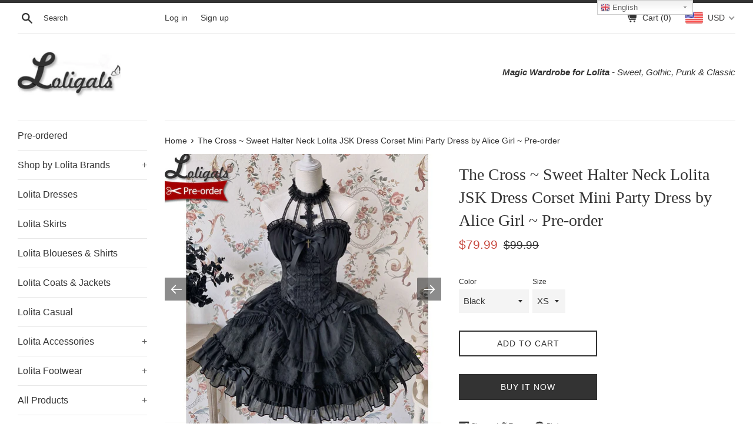

--- FILE ---
content_type: text/html; charset=utf-8
request_url: https://www.loligals.com/products/the-cross-sweet-halter-neck-lolita-jsk-dress-corset-mini-party-dress-by-alice-girl
body_size: 34042
content:
<!doctype html>
<html class="supports-no-js" lang="en">
<head>
<meta name="smart-seo-integrated" content="true" /><title>The Cross ~ Sweet Halter Neck Lolita JSK Dress Corset Mini Party Dress by Alice Girl ~ Pre-order</title>
<meta name="description" content="Shop The Cross ~ Sweet Halter Neck Lolita JSK Dress Corset Mini Party Dress by Alice Girl from online lolita store Loligals.com" />
<meta name="smartseo-keyword" content="" />
<meta name="smartseo-timestamp" content="0" />
<!--JSON-LD data generated by Smart SEO--><script type="application/ld+json">{"@context":"http://schema.org/","@type":"Product","url":"https://www.loligals.com/products/the-cross-sweet-halter-neck-lolita-jsk-dress-corset-mini-party-dress-by-alice-girl","name":"The Cross ~ Sweet Halter Neck Lolita JSK Dress Corset Mini Party Dress by Alice Girl ~ Pre-order","image":"https://www.loligals.com/cdn/shop/products/fdabb0ca42393e275c925c89e69be317.jpg?v=1646296166","description":"Shop The Cross ~ Sweet Halter Neck Lolita JSK Dress Corset Mini Party Dress by Alice Girl from online lolita store Loligals.com","brand":{"name":"Alice Girl"},"sku":"669440698750-Bla-XS","mpn":"669440698750-Bla-XS","weight":"0.5kg","offers":[{"@type":"Offer" ,"priceCurrency":"USD","price":"79.99","priceValidUntil":"2026-03-19","availability":"http://schema.org/InStock","itemCondition":"http://schema.org/NewCondition","sku":"669440698750-Bla-XS","name":"Black / XS","url":"https://www.loligals.com/products/the-cross-sweet-halter-neck-lolita-jsk-dress-corset-mini-party-dress-by-alice-girl?variant=39609442271303","seller":{"@type":"Organization","name":"Loligals.com"}},{"@type":"Offer" ,"priceCurrency":"USD","price":"79.99","priceValidUntil":"2026-03-19","availability":"http://schema.org/InStock","itemCondition":"http://schema.org/NewCondition","sku":"669440698750-Bei-XS","name":"Beige / XS","url":"https://www.loligals.com/products/the-cross-sweet-halter-neck-lolita-jsk-dress-corset-mini-party-dress-by-alice-girl?variant=39609442304071","seller":{"@type":"Organization","name":"Loligals.com"}},{"@type":"Offer" ,"priceCurrency":"USD","price":"79.99","priceValidUntil":"2026-03-19","availability":"http://schema.org/InStock","itemCondition":"http://schema.org/NewCondition","sku":"669440698750-Pin-XS","name":"Pink / XS","url":"https://www.loligals.com/products/the-cross-sweet-halter-neck-lolita-jsk-dress-corset-mini-party-dress-by-alice-girl?variant=39609442336839","seller":{"@type":"Organization","name":"Loligals.com"}},{"@type":"Offer" ,"priceCurrency":"USD","price":"79.99","priceValidUntil":"2026-03-19","availability":"http://schema.org/InStock","itemCondition":"http://schema.org/NewCondition","sku":"669440698750-pur-XS","name":"Purple Black / XS","url":"https://www.loligals.com/products/the-cross-sweet-halter-neck-lolita-jsk-dress-corset-mini-party-dress-by-alice-girl?variant=39609442369607","seller":{"@type":"Organization","name":"Loligals.com"}},{"@type":"Offer" ,"priceCurrency":"USD","price":"79.99","priceValidUntil":"2026-03-19","availability":"http://schema.org/InStock","itemCondition":"http://schema.org/NewCondition","sku":"669440698750-pin-XS","name":"Pink Beige / XS","url":"https://www.loligals.com/products/the-cross-sweet-halter-neck-lolita-jsk-dress-corset-mini-party-dress-by-alice-girl?variant=39609442402375","seller":{"@type":"Organization","name":"Loligals.com"}},{"@type":"Offer" ,"priceCurrency":"USD","price":"79.99","priceValidUntil":"2026-03-19","availability":"http://schema.org/InStock","itemCondition":"http://schema.org/NewCondition","sku":"669440698750-Bla-S","name":"Black / S","url":"https://www.loligals.com/products/the-cross-sweet-halter-neck-lolita-jsk-dress-corset-mini-party-dress-by-alice-girl?variant=39609442435143","seller":{"@type":"Organization","name":"Loligals.com"}},{"@type":"Offer" ,"priceCurrency":"USD","price":"79.99","priceValidUntil":"2026-03-19","availability":"http://schema.org/InStock","itemCondition":"http://schema.org/NewCondition","sku":"669440698750-Bei-S","name":"Beige / S","url":"https://www.loligals.com/products/the-cross-sweet-halter-neck-lolita-jsk-dress-corset-mini-party-dress-by-alice-girl?variant=39609442467911","seller":{"@type":"Organization","name":"Loligals.com"}},{"@type":"Offer" ,"priceCurrency":"USD","price":"79.99","priceValidUntil":"2026-03-19","availability":"http://schema.org/InStock","itemCondition":"http://schema.org/NewCondition","sku":"669440698750-Pin-S","name":"Pink / S","url":"https://www.loligals.com/products/the-cross-sweet-halter-neck-lolita-jsk-dress-corset-mini-party-dress-by-alice-girl?variant=39609442500679","seller":{"@type":"Organization","name":"Loligals.com"}},{"@type":"Offer" ,"priceCurrency":"USD","price":"79.99","priceValidUntil":"2026-03-19","availability":"http://schema.org/InStock","itemCondition":"http://schema.org/NewCondition","sku":"669440698750-pur-S","name":"Purple Black / S","url":"https://www.loligals.com/products/the-cross-sweet-halter-neck-lolita-jsk-dress-corset-mini-party-dress-by-alice-girl?variant=39609442533447","seller":{"@type":"Organization","name":"Loligals.com"}},{"@type":"Offer" ,"priceCurrency":"USD","price":"79.99","priceValidUntil":"2026-03-19","availability":"http://schema.org/InStock","itemCondition":"http://schema.org/NewCondition","sku":"669440698750-pin-S","name":"Pink Beige / S","url":"https://www.loligals.com/products/the-cross-sweet-halter-neck-lolita-jsk-dress-corset-mini-party-dress-by-alice-girl?variant=39609442566215","seller":{"@type":"Organization","name":"Loligals.com"}},{"@type":"Offer" ,"priceCurrency":"USD","price":"79.99","priceValidUntil":"2026-03-19","availability":"http://schema.org/InStock","itemCondition":"http://schema.org/NewCondition","sku":"669440698750-Bla-M","name":"Black / M","url":"https://www.loligals.com/products/the-cross-sweet-halter-neck-lolita-jsk-dress-corset-mini-party-dress-by-alice-girl?variant=39609442598983","seller":{"@type":"Organization","name":"Loligals.com"}},{"@type":"Offer" ,"priceCurrency":"USD","price":"79.99","priceValidUntil":"2026-03-19","availability":"http://schema.org/InStock","itemCondition":"http://schema.org/NewCondition","sku":"669440698750-Bei-M","name":"Beige / M","url":"https://www.loligals.com/products/the-cross-sweet-halter-neck-lolita-jsk-dress-corset-mini-party-dress-by-alice-girl?variant=39609442631751","seller":{"@type":"Organization","name":"Loligals.com"}},{"@type":"Offer" ,"priceCurrency":"USD","price":"79.99","priceValidUntil":"2026-03-19","availability":"http://schema.org/InStock","itemCondition":"http://schema.org/NewCondition","sku":"669440698750-Pin-M","name":"Pink / M","url":"https://www.loligals.com/products/the-cross-sweet-halter-neck-lolita-jsk-dress-corset-mini-party-dress-by-alice-girl?variant=39609442664519","seller":{"@type":"Organization","name":"Loligals.com"}},{"@type":"Offer" ,"priceCurrency":"USD","price":"79.99","priceValidUntil":"2026-03-19","availability":"http://schema.org/InStock","itemCondition":"http://schema.org/NewCondition","sku":"669440698750-pur-M","name":"Purple Black / M","url":"https://www.loligals.com/products/the-cross-sweet-halter-neck-lolita-jsk-dress-corset-mini-party-dress-by-alice-girl?variant=39609442697287","seller":{"@type":"Organization","name":"Loligals.com"}},{"@type":"Offer" ,"priceCurrency":"USD","price":"79.99","priceValidUntil":"2026-03-19","availability":"http://schema.org/InStock","itemCondition":"http://schema.org/NewCondition","sku":"669440698750-pin-M","name":"Pink Beige / M","url":"https://www.loligals.com/products/the-cross-sweet-halter-neck-lolita-jsk-dress-corset-mini-party-dress-by-alice-girl?variant=39609442730055","seller":{"@type":"Organization","name":"Loligals.com"}},{"@type":"Offer" ,"priceCurrency":"USD","price":"79.99","priceValidUntil":"2026-03-19","availability":"http://schema.org/InStock","itemCondition":"http://schema.org/NewCondition","sku":"669440698750-Bla-L","name":"Black / L","url":"https://www.loligals.com/products/the-cross-sweet-halter-neck-lolita-jsk-dress-corset-mini-party-dress-by-alice-girl?variant=39609442762823","seller":{"@type":"Organization","name":"Loligals.com"}},{"@type":"Offer" ,"priceCurrency":"USD","price":"79.99","priceValidUntil":"2026-03-19","availability":"http://schema.org/InStock","itemCondition":"http://schema.org/NewCondition","sku":"669440698750-Bei-L","name":"Beige / L","url":"https://www.loligals.com/products/the-cross-sweet-halter-neck-lolita-jsk-dress-corset-mini-party-dress-by-alice-girl?variant=39609442795591","seller":{"@type":"Organization","name":"Loligals.com"}},{"@type":"Offer" ,"priceCurrency":"USD","price":"79.99","priceValidUntil":"2026-03-19","availability":"http://schema.org/InStock","itemCondition":"http://schema.org/NewCondition","sku":"669440698750-Pin-L","name":"Pink / L","url":"https://www.loligals.com/products/the-cross-sweet-halter-neck-lolita-jsk-dress-corset-mini-party-dress-by-alice-girl?variant=39609442828359","seller":{"@type":"Organization","name":"Loligals.com"}},{"@type":"Offer" ,"priceCurrency":"USD","price":"79.99","priceValidUntil":"2026-03-19","availability":"http://schema.org/InStock","itemCondition":"http://schema.org/NewCondition","sku":"669440698750-pur-L","name":"Purple Black / L","url":"https://www.loligals.com/products/the-cross-sweet-halter-neck-lolita-jsk-dress-corset-mini-party-dress-by-alice-girl?variant=39609442861127","seller":{"@type":"Organization","name":"Loligals.com"}},{"@type":"Offer" ,"priceCurrency":"USD","price":"79.99","priceValidUntil":"2026-03-19","availability":"http://schema.org/InStock","itemCondition":"http://schema.org/NewCondition","sku":"669440698750-pin-L","name":"Pink Beige / L","url":"https://www.loligals.com/products/the-cross-sweet-halter-neck-lolita-jsk-dress-corset-mini-party-dress-by-alice-girl?variant=39609442893895","seller":{"@type":"Organization","name":"Loligals.com"}},{"@type":"Offer" ,"priceCurrency":"USD","price":"79.99","priceValidUntil":"2026-03-19","availability":"http://schema.org/InStock","itemCondition":"http://schema.org/NewCondition","sku":"669440698750-Bla-XL","name":"Black / XL","url":"https://www.loligals.com/products/the-cross-sweet-halter-neck-lolita-jsk-dress-corset-mini-party-dress-by-alice-girl?variant=39609442926663","seller":{"@type":"Organization","name":"Loligals.com"}},{"@type":"Offer" ,"priceCurrency":"USD","price":"79.99","priceValidUntil":"2026-03-19","availability":"http://schema.org/InStock","itemCondition":"http://schema.org/NewCondition","sku":"669440698750-Bei-XL","name":"Beige / XL","url":"https://www.loligals.com/products/the-cross-sweet-halter-neck-lolita-jsk-dress-corset-mini-party-dress-by-alice-girl?variant=39609442959431","seller":{"@type":"Organization","name":"Loligals.com"}},{"@type":"Offer" ,"priceCurrency":"USD","price":"79.99","priceValidUntil":"2026-03-19","availability":"http://schema.org/InStock","itemCondition":"http://schema.org/NewCondition","sku":"669440698750-Pin-XL","name":"Pink / XL","url":"https://www.loligals.com/products/the-cross-sweet-halter-neck-lolita-jsk-dress-corset-mini-party-dress-by-alice-girl?variant=39609442992199","seller":{"@type":"Organization","name":"Loligals.com"}},{"@type":"Offer" ,"priceCurrency":"USD","price":"79.99","priceValidUntil":"2026-03-19","availability":"http://schema.org/InStock","itemCondition":"http://schema.org/NewCondition","sku":"669440698750-pur-XL","name":"Purple Black / XL","url":"https://www.loligals.com/products/the-cross-sweet-halter-neck-lolita-jsk-dress-corset-mini-party-dress-by-alice-girl?variant=39609443024967","seller":{"@type":"Organization","name":"Loligals.com"}},{"@type":"Offer" ,"priceCurrency":"USD","price":"79.99","priceValidUntil":"2026-03-19","availability":"http://schema.org/InStock","itemCondition":"http://schema.org/NewCondition","sku":"669440698750-pin-XL","name":"Pink Beige / XL","url":"https://www.loligals.com/products/the-cross-sweet-halter-neck-lolita-jsk-dress-corset-mini-party-dress-by-alice-girl?variant=39609443057735","seller":{"@type":"Organization","name":"Loligals.com"}}]}</script><!--JSON-LD data generated by Smart SEO-->
<script type="application/ld+json">
    {
        "@context": "http://schema.org",
        "@type": "BreadcrumbList",
        "itemListElement": [
            {
                "@type": "ListItem",
                "position": 1,
                "item": {
                    "@type": "Website",
                    "@id": "https://www.loligals.com",
                    "name": "Home"
                }
            },
            {
                "@type": "ListItem",
                "position": 2,
                "item": {
                    "@type": "WebPage",
                    "@id": "https://www.loligals.com/products/the-cross-sweet-halter-neck-lolita-jsk-dress-corset-mini-party-dress-by-alice-girl",
                    "name": "The Cross ~ Sweet Halter Neck Lolita JSK Dress Corset Mini Party Dress by Alice Girl ~ Pre-order"
                }
            }
        ]
    }
</script>
<!--JSON-LD data generated by Smart SEO-->
<script type="application/ld+json">
    {
        "@context": "https://schema.org",
        "@type": "Organization",
        "name": "Loligals.com",
        "url": "https://www.loligals.com",
        "description": "Shop Lolita dresses of Sweet, Gothic, Punk and Classic lolita styles from Loligals online store, which collects the popular indie original China Lolita brands in one place. ",
        "address": {
            "@type": "PostalAddress",
            "streetAddress": "Wen Jiang District, West Chunjiang Road #98",
            "addressLocality": "Chengdu",
            "addressRegion": "Sichuan",
            "postalCode": "610000",
            "addressCountry": "China"
        },
        "telephone": "15397635607"
    }
</script><meta charset="utf-8">
  <meta http-equiv="X-UA-Compatible" content="IE=edge,chrome=1">
  <meta name="viewport" content="width=device-width,initial-scale=1">
  <meta name="theme-color" content="">
  <link rel="canonical" href="https://www.loligals.com/products/the-cross-sweet-halter-neck-lolita-jsk-dress-corset-mini-party-dress-by-alice-girl">

  


  <!-- /snippets/social-meta-tags.liquid -->




<meta property="og:site_name" content="Loligals.com">
<meta property="og:url" content="https://www.loligals.com/products/the-cross-sweet-halter-neck-lolita-jsk-dress-corset-mini-party-dress-by-alice-girl">
<meta property="og:title" content="The Cross ~ Sweet Halter Neck Lolita JSK Dress Corset Mini Party Dress by Alice Girl ~ Pre-order">
<meta property="og:type" content="product">
<meta property="og:description" content="Shop The Cross ~ Sweet Halter Neck Lolita JSK Dress Corset Mini Party Dress by Alice Girl from online lolita store Loligals.com">

  <meta property="og:price:amount" content="79.99">
  <meta property="og:price:currency" content="USD">

<meta property="og:image" content="http://www.loligals.com/cdn/shop/products/fdabb0ca42393e275c925c89e69be317_1200x1200.jpg?v=1646296166"><meta property="og:image" content="http://www.loligals.com/cdn/shop/products/8986db5280b65945867f2ae752bd4fcc_1200x1200.jpg?v=1646296170"><meta property="og:image" content="http://www.loligals.com/cdn/shop/products/413a744e85fe2a5b23da351a8475f8e3_1200x1200.jpg?v=1646296175">
<meta property="og:image:secure_url" content="https://www.loligals.com/cdn/shop/products/fdabb0ca42393e275c925c89e69be317_1200x1200.jpg?v=1646296166"><meta property="og:image:secure_url" content="https://www.loligals.com/cdn/shop/products/8986db5280b65945867f2ae752bd4fcc_1200x1200.jpg?v=1646296170"><meta property="og:image:secure_url" content="https://www.loligals.com/cdn/shop/products/413a744e85fe2a5b23da351a8475f8e3_1200x1200.jpg?v=1646296175">


<meta name="twitter:card" content="summary_large_image">
<meta name="twitter:title" content="The Cross ~ Sweet Halter Neck Lolita JSK Dress Corset Mini Party Dress by Alice Girl ~ Pre-order">
<meta name="twitter:description" content="Shop The Cross ~ Sweet Halter Neck Lolita JSK Dress Corset Mini Party Dress by Alice Girl from online lolita store Loligals.com">


  <script>
    document.documentElement.className = document.documentElement.className.replace('supports-no-js', 'supports-js');

    var theme = {
      mapStrings: {
        addressError: "Error looking up that address",
        addressNoResults: "No results for that address",
        addressQueryLimit: "You have exceeded the Google API usage limit. Consider upgrading to a \u003ca href=\"https:\/\/developers.google.com\/maps\/premium\/usage-limits\"\u003ePremium Plan\u003c\/a\u003e.",
        authError: "There was a problem authenticating your Google Maps account."
      }
    }
  </script>

  <link href="//www.loligals.com/cdn/shop/t/5/assets/theme.scss.css?v=126075031064627135561759259755" rel="stylesheet" type="text/css" media="all" />

  
  
  <script>window.performance && window.performance.mark && window.performance.mark('shopify.content_for_header.start');</script><meta name="google-site-verification" content="eTvFeNXPO61SDTrOLGDiVWm2hwRqeRK6ORFNsHouPGo">
<meta id="shopify-digital-wallet" name="shopify-digital-wallet" content="/26951772/digital_wallets/dialog">
<meta name="shopify-checkout-api-token" content="25782ca59381df767511a139ba2cdfb3">
<meta id="in-context-paypal-metadata" data-shop-id="26951772" data-venmo-supported="false" data-environment="production" data-locale="en_US" data-paypal-v4="true" data-currency="USD">
<link rel="alternate" type="application/json+oembed" href="https://www.loligals.com/products/the-cross-sweet-halter-neck-lolita-jsk-dress-corset-mini-party-dress-by-alice-girl.oembed">
<script async="async" src="/checkouts/internal/preloads.js?locale=en-US"></script>
<script id="shopify-features" type="application/json">{"accessToken":"25782ca59381df767511a139ba2cdfb3","betas":["rich-media-storefront-analytics"],"domain":"www.loligals.com","predictiveSearch":true,"shopId":26951772,"locale":"en"}</script>
<script>var Shopify = Shopify || {};
Shopify.shop = "loligalscom.myshopify.com";
Shopify.locale = "en";
Shopify.currency = {"active":"USD","rate":"1.0"};
Shopify.country = "US";
Shopify.theme = {"name":"Simple","id":82312036423,"schema_name":"Simple","schema_version":"11.1.6","theme_store_id":578,"role":"main"};
Shopify.theme.handle = "null";
Shopify.theme.style = {"id":null,"handle":null};
Shopify.cdnHost = "www.loligals.com/cdn";
Shopify.routes = Shopify.routes || {};
Shopify.routes.root = "/";</script>
<script type="module">!function(o){(o.Shopify=o.Shopify||{}).modules=!0}(window);</script>
<script>!function(o){function n(){var o=[];function n(){o.push(Array.prototype.slice.apply(arguments))}return n.q=o,n}var t=o.Shopify=o.Shopify||{};t.loadFeatures=n(),t.autoloadFeatures=n()}(window);</script>
<script id="shop-js-analytics" type="application/json">{"pageType":"product"}</script>
<script defer="defer" async type="module" src="//www.loligals.com/cdn/shopifycloud/shop-js/modules/v2/client.init-shop-cart-sync_D9rMo2Al.en.esm.js"></script>
<script defer="defer" async type="module" src="//www.loligals.com/cdn/shopifycloud/shop-js/modules/v2/chunk.common_CxiRFgWq.esm.js"></script>
<script type="module">
  await import("//www.loligals.com/cdn/shopifycloud/shop-js/modules/v2/client.init-shop-cart-sync_D9rMo2Al.en.esm.js");
await import("//www.loligals.com/cdn/shopifycloud/shop-js/modules/v2/chunk.common_CxiRFgWq.esm.js");

  window.Shopify.SignInWithShop?.initShopCartSync?.({"fedCMEnabled":true,"windoidEnabled":true});

</script>
<script>(function() {
  var isLoaded = false;
  function asyncLoad() {
    if (isLoaded) return;
    isLoaded = true;
    var urls = ["https:\/\/gtranslate.io\/shopify\/gtranslate.js?shop=loligalscom.myshopify.com"];
    for (var i = 0; i < urls.length; i++) {
      var s = document.createElement('script');
      s.type = 'text/javascript';
      s.async = true;
      s.src = urls[i];
      var x = document.getElementsByTagName('script')[0];
      x.parentNode.insertBefore(s, x);
    }
  };
  if(window.attachEvent) {
    window.attachEvent('onload', asyncLoad);
  } else {
    window.addEventListener('load', asyncLoad, false);
  }
})();</script>
<script id="__st">var __st={"a":26951772,"offset":28800,"reqid":"d58c4ea6-5d66-4ff0-87b7-0c84449bde64-1766143978","pageurl":"www.loligals.com\/products\/the-cross-sweet-halter-neck-lolita-jsk-dress-corset-mini-party-dress-by-alice-girl","u":"fc1ac0b008db","p":"product","rtyp":"product","rid":6635206737991};</script>
<script>window.ShopifyPaypalV4VisibilityTracking = true;</script>
<script id="captcha-bootstrap">!function(){'use strict';const t='contact',e='account',n='new_comment',o=[[t,t],['blogs',n],['comments',n],[t,'customer']],c=[[e,'customer_login'],[e,'guest_login'],[e,'recover_customer_password'],[e,'create_customer']],r=t=>t.map((([t,e])=>`form[action*='/${t}']:not([data-nocaptcha='true']) input[name='form_type'][value='${e}']`)).join(','),a=t=>()=>t?[...document.querySelectorAll(t)].map((t=>t.form)):[];function s(){const t=[...o],e=r(t);return a(e)}const i='password',u='form_key',d=['recaptcha-v3-token','g-recaptcha-response','h-captcha-response',i],f=()=>{try{return window.sessionStorage}catch{return}},m='__shopify_v',_=t=>t.elements[u];function p(t,e,n=!1){try{const o=window.sessionStorage,c=JSON.parse(o.getItem(e)),{data:r}=function(t){const{data:e,action:n}=t;return t[m]||n?{data:e,action:n}:{data:t,action:n}}(c);for(const[e,n]of Object.entries(r))t.elements[e]&&(t.elements[e].value=n);n&&o.removeItem(e)}catch(o){console.error('form repopulation failed',{error:o})}}const l='form_type',E='cptcha';function T(t){t.dataset[E]=!0}const w=window,h=w.document,L='Shopify',v='ce_forms',y='captcha';let A=!1;((t,e)=>{const n=(g='f06e6c50-85a8-45c8-87d0-21a2b65856fe',I='https://cdn.shopify.com/shopifycloud/storefront-forms-hcaptcha/ce_storefront_forms_captcha_hcaptcha.v1.5.2.iife.js',D={infoText:'Protected by hCaptcha',privacyText:'Privacy',termsText:'Terms'},(t,e,n)=>{const o=w[L][v],c=o.bindForm;if(c)return c(t,g,e,D).then(n);var r;o.q.push([[t,g,e,D],n]),r=I,A||(h.body.append(Object.assign(h.createElement('script'),{id:'captcha-provider',async:!0,src:r})),A=!0)});var g,I,D;w[L]=w[L]||{},w[L][v]=w[L][v]||{},w[L][v].q=[],w[L][y]=w[L][y]||{},w[L][y].protect=function(t,e){n(t,void 0,e),T(t)},Object.freeze(w[L][y]),function(t,e,n,w,h,L){const[v,y,A,g]=function(t,e,n){const i=e?o:[],u=t?c:[],d=[...i,...u],f=r(d),m=r(i),_=r(d.filter((([t,e])=>n.includes(e))));return[a(f),a(m),a(_),s()]}(w,h,L),I=t=>{const e=t.target;return e instanceof HTMLFormElement?e:e&&e.form},D=t=>v().includes(t);t.addEventListener('submit',(t=>{const e=I(t);if(!e)return;const n=D(e)&&!e.dataset.hcaptchaBound&&!e.dataset.recaptchaBound,o=_(e),c=g().includes(e)&&(!o||!o.value);(n||c)&&t.preventDefault(),c&&!n&&(function(t){try{if(!f())return;!function(t){const e=f();if(!e)return;const n=_(t);if(!n)return;const o=n.value;o&&e.removeItem(o)}(t);const e=Array.from(Array(32),(()=>Math.random().toString(36)[2])).join('');!function(t,e){_(t)||t.append(Object.assign(document.createElement('input'),{type:'hidden',name:u})),t.elements[u].value=e}(t,e),function(t,e){const n=f();if(!n)return;const o=[...t.querySelectorAll(`input[type='${i}']`)].map((({name:t})=>t)),c=[...d,...o],r={};for(const[a,s]of new FormData(t).entries())c.includes(a)||(r[a]=s);n.setItem(e,JSON.stringify({[m]:1,action:t.action,data:r}))}(t,e)}catch(e){console.error('failed to persist form',e)}}(e),e.submit())}));const S=(t,e)=>{t&&!t.dataset[E]&&(n(t,e.some((e=>e===t))),T(t))};for(const o of['focusin','change'])t.addEventListener(o,(t=>{const e=I(t);D(e)&&S(e,y())}));const B=e.get('form_key'),M=e.get(l),P=B&&M;t.addEventListener('DOMContentLoaded',(()=>{const t=y();if(P)for(const e of t)e.elements[l].value===M&&p(e,B);[...new Set([...A(),...v().filter((t=>'true'===t.dataset.shopifyCaptcha))])].forEach((e=>S(e,t)))}))}(h,new URLSearchParams(w.location.search),n,t,e,['guest_login'])})(!0,!0)}();</script>
<script integrity="sha256-4kQ18oKyAcykRKYeNunJcIwy7WH5gtpwJnB7kiuLZ1E=" data-source-attribution="shopify.loadfeatures" defer="defer" src="//www.loligals.com/cdn/shopifycloud/storefront/assets/storefront/load_feature-a0a9edcb.js" crossorigin="anonymous"></script>
<script data-source-attribution="shopify.dynamic_checkout.dynamic.init">var Shopify=Shopify||{};Shopify.PaymentButton=Shopify.PaymentButton||{isStorefrontPortableWallets:!0,init:function(){window.Shopify.PaymentButton.init=function(){};var t=document.createElement("script");t.src="https://www.loligals.com/cdn/shopifycloud/portable-wallets/latest/portable-wallets.en.js",t.type="module",document.head.appendChild(t)}};
</script>
<script data-source-attribution="shopify.dynamic_checkout.buyer_consent">
  function portableWalletsHideBuyerConsent(e){var t=document.getElementById("shopify-buyer-consent"),n=document.getElementById("shopify-subscription-policy-button");t&&n&&(t.classList.add("hidden"),t.setAttribute("aria-hidden","true"),n.removeEventListener("click",e))}function portableWalletsShowBuyerConsent(e){var t=document.getElementById("shopify-buyer-consent"),n=document.getElementById("shopify-subscription-policy-button");t&&n&&(t.classList.remove("hidden"),t.removeAttribute("aria-hidden"),n.addEventListener("click",e))}window.Shopify?.PaymentButton&&(window.Shopify.PaymentButton.hideBuyerConsent=portableWalletsHideBuyerConsent,window.Shopify.PaymentButton.showBuyerConsent=portableWalletsShowBuyerConsent);
</script>
<script>
  function portableWalletsCleanup(e){e&&e.src&&console.error("Failed to load portable wallets script "+e.src);var t=document.querySelectorAll("shopify-accelerated-checkout .shopify-payment-button__skeleton, shopify-accelerated-checkout-cart .wallet-cart-button__skeleton"),e=document.getElementById("shopify-buyer-consent");for(let e=0;e<t.length;e++)t[e].remove();e&&e.remove()}function portableWalletsNotLoadedAsModule(e){e instanceof ErrorEvent&&"string"==typeof e.message&&e.message.includes("import.meta")&&"string"==typeof e.filename&&e.filename.includes("portable-wallets")&&(window.removeEventListener("error",portableWalletsNotLoadedAsModule),window.Shopify.PaymentButton.failedToLoad=e,"loading"===document.readyState?document.addEventListener("DOMContentLoaded",window.Shopify.PaymentButton.init):window.Shopify.PaymentButton.init())}window.addEventListener("error",portableWalletsNotLoadedAsModule);
</script>

<script type="module" src="https://www.loligals.com/cdn/shopifycloud/portable-wallets/latest/portable-wallets.en.js" onError="portableWalletsCleanup(this)" crossorigin="anonymous"></script>
<script nomodule>
  document.addEventListener("DOMContentLoaded", portableWalletsCleanup);
</script>

<link id="shopify-accelerated-checkout-styles" rel="stylesheet" media="screen" href="https://www.loligals.com/cdn/shopifycloud/portable-wallets/latest/accelerated-checkout-backwards-compat.css" crossorigin="anonymous">
<style id="shopify-accelerated-checkout-cart">
        #shopify-buyer-consent {
  margin-top: 1em;
  display: inline-block;
  width: 100%;
}

#shopify-buyer-consent.hidden {
  display: none;
}

#shopify-subscription-policy-button {
  background: none;
  border: none;
  padding: 0;
  text-decoration: underline;
  font-size: inherit;
  cursor: pointer;
}

#shopify-subscription-policy-button::before {
  box-shadow: none;
}

      </style>

<script>window.performance && window.performance.mark && window.performance.mark('shopify.content_for_header.end');</script>

  <script src="//www.loligals.com/cdn/shop/t/5/assets/jquery-1.11.0.min.js?v=32460426840832490021589876778" type="text/javascript"></script>
  <script src="//www.loligals.com/cdn/shop/t/5/assets/modernizr.min.js?v=44044439420609591321589876779" type="text/javascript"></script>

  <script src="//www.loligals.com/cdn/shop/t/5/assets/lazysizes.min.js?v=155223123402716617051589876779" async="async"></script>

  




<!-- GSSTART Slider code start. Do not change -->
<script src="https://gravity-software.com//js/shopify/slider_prod6635206737991.js?v=968a9708753876fc5d5a4b87b9b0274b104204"  ></script><script type="text/javascript" src="https://gravity-software.com/js/shopify/slider_shop1673.js?v=968a9708753876fc5d5a4b87b9b0274b"></script> <link rel="stylesheet" href="https://gravity-software.com/js/shopify/rondell/jquery.rondellf1673.css?v=968a9708753876fc5d5a4b87b9b0274b"/> 
 <script>
gsSliderDefaultV = "39609442271303";
var variantImagesByVarianName = {};
var variantImagesByVarianNameMix = {};
 var variantImagesGS = {},
    thumbnails,
    variant,
    variantImage,
    optionValue,
    cntImages;
    productOptions = [];
    cntImages = 0;
    
       variant = {"id":39609442271303,"title":"Black \/ XS","option1":"Black","option2":"XS","option3":null,"sku":"669440698750-Bla-XS","requires_shipping":true,"taxable":false,"featured_image":null,"available":true,"name":"The Cross ~ Sweet Halter Neck Lolita JSK Dress Corset Mini Party Dress by Alice Girl ~ Pre-order - Black \/ XS","public_title":"Black \/ XS","options":["Black","XS"],"price":7999,"weight":500,"compare_at_price":9999,"inventory_management":"shopify","barcode":null,"requires_selling_plan":false,"selling_plan_allocations":[]};
       if ( typeof variant.featured_image !== 'undefined' && variant.featured_image !== null ) {
         variantImage =  variant.featured_image.src.split('?')[0].replace(/http(s)?:/,'');
         variantImagesGS[variant.id] = variantImage;
         variantImagesByVarianName[variant.option1] = variantImage;
var variantMixName = "";
if(variant.option1 != null) {
variantMixName = variant.option1;
}
	 if(variant.option2 != null) {
		variantImagesByVarianName[variant.option2] = variantImage;
		variantMixName = variantMixName + ";gs;" + variant.option2;
	 }
         if(variant.option3 != null) {
                variantImagesByVarianName[variant.option3] = variantImage;
		variantMixName = variantMixName + ";gs;" + variant.option3;
         }

if(variantMixName != "") {
variantImagesByVarianNameMix[variantMixName] = variantImage;
}

         cntImages++;
       }
    
       variant = {"id":39609442304071,"title":"Beige \/ XS","option1":"Beige","option2":"XS","option3":null,"sku":"669440698750-Bei-XS","requires_shipping":true,"taxable":false,"featured_image":null,"available":true,"name":"The Cross ~ Sweet Halter Neck Lolita JSK Dress Corset Mini Party Dress by Alice Girl ~ Pre-order - Beige \/ XS","public_title":"Beige \/ XS","options":["Beige","XS"],"price":7999,"weight":500,"compare_at_price":9999,"inventory_management":"shopify","barcode":null,"requires_selling_plan":false,"selling_plan_allocations":[]};
       if ( typeof variant.featured_image !== 'undefined' && variant.featured_image !== null ) {
         variantImage =  variant.featured_image.src.split('?')[0].replace(/http(s)?:/,'');
         variantImagesGS[variant.id] = variantImage;
         variantImagesByVarianName[variant.option1] = variantImage;
var variantMixName = "";
if(variant.option1 != null) {
variantMixName = variant.option1;
}
	 if(variant.option2 != null) {
		variantImagesByVarianName[variant.option2] = variantImage;
		variantMixName = variantMixName + ";gs;" + variant.option2;
	 }
         if(variant.option3 != null) {
                variantImagesByVarianName[variant.option3] = variantImage;
		variantMixName = variantMixName + ";gs;" + variant.option3;
         }

if(variantMixName != "") {
variantImagesByVarianNameMix[variantMixName] = variantImage;
}

         cntImages++;
       }
    
       variant = {"id":39609442336839,"title":"Pink \/ XS","option1":"Pink","option2":"XS","option3":null,"sku":"669440698750-Pin-XS","requires_shipping":true,"taxable":false,"featured_image":null,"available":true,"name":"The Cross ~ Sweet Halter Neck Lolita JSK Dress Corset Mini Party Dress by Alice Girl ~ Pre-order - Pink \/ XS","public_title":"Pink \/ XS","options":["Pink","XS"],"price":7999,"weight":500,"compare_at_price":9999,"inventory_management":"shopify","barcode":null,"requires_selling_plan":false,"selling_plan_allocations":[]};
       if ( typeof variant.featured_image !== 'undefined' && variant.featured_image !== null ) {
         variantImage =  variant.featured_image.src.split('?')[0].replace(/http(s)?:/,'');
         variantImagesGS[variant.id] = variantImage;
         variantImagesByVarianName[variant.option1] = variantImage;
var variantMixName = "";
if(variant.option1 != null) {
variantMixName = variant.option1;
}
	 if(variant.option2 != null) {
		variantImagesByVarianName[variant.option2] = variantImage;
		variantMixName = variantMixName + ";gs;" + variant.option2;
	 }
         if(variant.option3 != null) {
                variantImagesByVarianName[variant.option3] = variantImage;
		variantMixName = variantMixName + ";gs;" + variant.option3;
         }

if(variantMixName != "") {
variantImagesByVarianNameMix[variantMixName] = variantImage;
}

         cntImages++;
       }
    
       variant = {"id":39609442369607,"title":"Purple Black \/ XS","option1":"Purple Black","option2":"XS","option3":null,"sku":"669440698750-pur-XS","requires_shipping":true,"taxable":false,"featured_image":null,"available":true,"name":"The Cross ~ Sweet Halter Neck Lolita JSK Dress Corset Mini Party Dress by Alice Girl ~ Pre-order - Purple Black \/ XS","public_title":"Purple Black \/ XS","options":["Purple Black","XS"],"price":7999,"weight":500,"compare_at_price":9999,"inventory_management":"shopify","barcode":null,"requires_selling_plan":false,"selling_plan_allocations":[]};
       if ( typeof variant.featured_image !== 'undefined' && variant.featured_image !== null ) {
         variantImage =  variant.featured_image.src.split('?')[0].replace(/http(s)?:/,'');
         variantImagesGS[variant.id] = variantImage;
         variantImagesByVarianName[variant.option1] = variantImage;
var variantMixName = "";
if(variant.option1 != null) {
variantMixName = variant.option1;
}
	 if(variant.option2 != null) {
		variantImagesByVarianName[variant.option2] = variantImage;
		variantMixName = variantMixName + ";gs;" + variant.option2;
	 }
         if(variant.option3 != null) {
                variantImagesByVarianName[variant.option3] = variantImage;
		variantMixName = variantMixName + ";gs;" + variant.option3;
         }

if(variantMixName != "") {
variantImagesByVarianNameMix[variantMixName] = variantImage;
}

         cntImages++;
       }
    
       variant = {"id":39609442402375,"title":"Pink Beige \/ XS","option1":"Pink Beige","option2":"XS","option3":null,"sku":"669440698750-pin-XS","requires_shipping":true,"taxable":false,"featured_image":null,"available":true,"name":"The Cross ~ Sweet Halter Neck Lolita JSK Dress Corset Mini Party Dress by Alice Girl ~ Pre-order - Pink Beige \/ XS","public_title":"Pink Beige \/ XS","options":["Pink Beige","XS"],"price":7999,"weight":500,"compare_at_price":9999,"inventory_management":"shopify","barcode":null,"requires_selling_plan":false,"selling_plan_allocations":[]};
       if ( typeof variant.featured_image !== 'undefined' && variant.featured_image !== null ) {
         variantImage =  variant.featured_image.src.split('?')[0].replace(/http(s)?:/,'');
         variantImagesGS[variant.id] = variantImage;
         variantImagesByVarianName[variant.option1] = variantImage;
var variantMixName = "";
if(variant.option1 != null) {
variantMixName = variant.option1;
}
	 if(variant.option2 != null) {
		variantImagesByVarianName[variant.option2] = variantImage;
		variantMixName = variantMixName + ";gs;" + variant.option2;
	 }
         if(variant.option3 != null) {
                variantImagesByVarianName[variant.option3] = variantImage;
		variantMixName = variantMixName + ";gs;" + variant.option3;
         }

if(variantMixName != "") {
variantImagesByVarianNameMix[variantMixName] = variantImage;
}

         cntImages++;
       }
    
       variant = {"id":39609442435143,"title":"Black \/ S","option1":"Black","option2":"S","option3":null,"sku":"669440698750-Bla-S","requires_shipping":true,"taxable":false,"featured_image":null,"available":true,"name":"The Cross ~ Sweet Halter Neck Lolita JSK Dress Corset Mini Party Dress by Alice Girl ~ Pre-order - Black \/ S","public_title":"Black \/ S","options":["Black","S"],"price":7999,"weight":500,"compare_at_price":9999,"inventory_management":"shopify","barcode":null,"requires_selling_plan":false,"selling_plan_allocations":[]};
       if ( typeof variant.featured_image !== 'undefined' && variant.featured_image !== null ) {
         variantImage =  variant.featured_image.src.split('?')[0].replace(/http(s)?:/,'');
         variantImagesGS[variant.id] = variantImage;
         variantImagesByVarianName[variant.option1] = variantImage;
var variantMixName = "";
if(variant.option1 != null) {
variantMixName = variant.option1;
}
	 if(variant.option2 != null) {
		variantImagesByVarianName[variant.option2] = variantImage;
		variantMixName = variantMixName + ";gs;" + variant.option2;
	 }
         if(variant.option3 != null) {
                variantImagesByVarianName[variant.option3] = variantImage;
		variantMixName = variantMixName + ";gs;" + variant.option3;
         }

if(variantMixName != "") {
variantImagesByVarianNameMix[variantMixName] = variantImage;
}

         cntImages++;
       }
    
       variant = {"id":39609442467911,"title":"Beige \/ S","option1":"Beige","option2":"S","option3":null,"sku":"669440698750-Bei-S","requires_shipping":true,"taxable":false,"featured_image":null,"available":true,"name":"The Cross ~ Sweet Halter Neck Lolita JSK Dress Corset Mini Party Dress by Alice Girl ~ Pre-order - Beige \/ S","public_title":"Beige \/ S","options":["Beige","S"],"price":7999,"weight":500,"compare_at_price":9999,"inventory_management":"shopify","barcode":null,"requires_selling_plan":false,"selling_plan_allocations":[]};
       if ( typeof variant.featured_image !== 'undefined' && variant.featured_image !== null ) {
         variantImage =  variant.featured_image.src.split('?')[0].replace(/http(s)?:/,'');
         variantImagesGS[variant.id] = variantImage;
         variantImagesByVarianName[variant.option1] = variantImage;
var variantMixName = "";
if(variant.option1 != null) {
variantMixName = variant.option1;
}
	 if(variant.option2 != null) {
		variantImagesByVarianName[variant.option2] = variantImage;
		variantMixName = variantMixName + ";gs;" + variant.option2;
	 }
         if(variant.option3 != null) {
                variantImagesByVarianName[variant.option3] = variantImage;
		variantMixName = variantMixName + ";gs;" + variant.option3;
         }

if(variantMixName != "") {
variantImagesByVarianNameMix[variantMixName] = variantImage;
}

         cntImages++;
       }
    
       variant = {"id":39609442500679,"title":"Pink \/ S","option1":"Pink","option2":"S","option3":null,"sku":"669440698750-Pin-S","requires_shipping":true,"taxable":false,"featured_image":null,"available":true,"name":"The Cross ~ Sweet Halter Neck Lolita JSK Dress Corset Mini Party Dress by Alice Girl ~ Pre-order - Pink \/ S","public_title":"Pink \/ S","options":["Pink","S"],"price":7999,"weight":500,"compare_at_price":9999,"inventory_management":"shopify","barcode":null,"requires_selling_plan":false,"selling_plan_allocations":[]};
       if ( typeof variant.featured_image !== 'undefined' && variant.featured_image !== null ) {
         variantImage =  variant.featured_image.src.split('?')[0].replace(/http(s)?:/,'');
         variantImagesGS[variant.id] = variantImage;
         variantImagesByVarianName[variant.option1] = variantImage;
var variantMixName = "";
if(variant.option1 != null) {
variantMixName = variant.option1;
}
	 if(variant.option2 != null) {
		variantImagesByVarianName[variant.option2] = variantImage;
		variantMixName = variantMixName + ";gs;" + variant.option2;
	 }
         if(variant.option3 != null) {
                variantImagesByVarianName[variant.option3] = variantImage;
		variantMixName = variantMixName + ";gs;" + variant.option3;
         }

if(variantMixName != "") {
variantImagesByVarianNameMix[variantMixName] = variantImage;
}

         cntImages++;
       }
    
       variant = {"id":39609442533447,"title":"Purple Black \/ S","option1":"Purple Black","option2":"S","option3":null,"sku":"669440698750-pur-S","requires_shipping":true,"taxable":false,"featured_image":null,"available":true,"name":"The Cross ~ Sweet Halter Neck Lolita JSK Dress Corset Mini Party Dress by Alice Girl ~ Pre-order - Purple Black \/ S","public_title":"Purple Black \/ S","options":["Purple Black","S"],"price":7999,"weight":500,"compare_at_price":9999,"inventory_management":"shopify","barcode":null,"requires_selling_plan":false,"selling_plan_allocations":[]};
       if ( typeof variant.featured_image !== 'undefined' && variant.featured_image !== null ) {
         variantImage =  variant.featured_image.src.split('?')[0].replace(/http(s)?:/,'');
         variantImagesGS[variant.id] = variantImage;
         variantImagesByVarianName[variant.option1] = variantImage;
var variantMixName = "";
if(variant.option1 != null) {
variantMixName = variant.option1;
}
	 if(variant.option2 != null) {
		variantImagesByVarianName[variant.option2] = variantImage;
		variantMixName = variantMixName + ";gs;" + variant.option2;
	 }
         if(variant.option3 != null) {
                variantImagesByVarianName[variant.option3] = variantImage;
		variantMixName = variantMixName + ";gs;" + variant.option3;
         }

if(variantMixName != "") {
variantImagesByVarianNameMix[variantMixName] = variantImage;
}

         cntImages++;
       }
    
       variant = {"id":39609442566215,"title":"Pink Beige \/ S","option1":"Pink Beige","option2":"S","option3":null,"sku":"669440698750-pin-S","requires_shipping":true,"taxable":false,"featured_image":null,"available":true,"name":"The Cross ~ Sweet Halter Neck Lolita JSK Dress Corset Mini Party Dress by Alice Girl ~ Pre-order - Pink Beige \/ S","public_title":"Pink Beige \/ S","options":["Pink Beige","S"],"price":7999,"weight":500,"compare_at_price":9999,"inventory_management":"shopify","barcode":null,"requires_selling_plan":false,"selling_plan_allocations":[]};
       if ( typeof variant.featured_image !== 'undefined' && variant.featured_image !== null ) {
         variantImage =  variant.featured_image.src.split('?')[0].replace(/http(s)?:/,'');
         variantImagesGS[variant.id] = variantImage;
         variantImagesByVarianName[variant.option1] = variantImage;
var variantMixName = "";
if(variant.option1 != null) {
variantMixName = variant.option1;
}
	 if(variant.option2 != null) {
		variantImagesByVarianName[variant.option2] = variantImage;
		variantMixName = variantMixName + ";gs;" + variant.option2;
	 }
         if(variant.option3 != null) {
                variantImagesByVarianName[variant.option3] = variantImage;
		variantMixName = variantMixName + ";gs;" + variant.option3;
         }

if(variantMixName != "") {
variantImagesByVarianNameMix[variantMixName] = variantImage;
}

         cntImages++;
       }
    
       variant = {"id":39609442598983,"title":"Black \/ M","option1":"Black","option2":"M","option3":null,"sku":"669440698750-Bla-M","requires_shipping":true,"taxable":false,"featured_image":null,"available":true,"name":"The Cross ~ Sweet Halter Neck Lolita JSK Dress Corset Mini Party Dress by Alice Girl ~ Pre-order - Black \/ M","public_title":"Black \/ M","options":["Black","M"],"price":7999,"weight":500,"compare_at_price":9999,"inventory_management":"shopify","barcode":null,"requires_selling_plan":false,"selling_plan_allocations":[]};
       if ( typeof variant.featured_image !== 'undefined' && variant.featured_image !== null ) {
         variantImage =  variant.featured_image.src.split('?')[0].replace(/http(s)?:/,'');
         variantImagesGS[variant.id] = variantImage;
         variantImagesByVarianName[variant.option1] = variantImage;
var variantMixName = "";
if(variant.option1 != null) {
variantMixName = variant.option1;
}
	 if(variant.option2 != null) {
		variantImagesByVarianName[variant.option2] = variantImage;
		variantMixName = variantMixName + ";gs;" + variant.option2;
	 }
         if(variant.option3 != null) {
                variantImagesByVarianName[variant.option3] = variantImage;
		variantMixName = variantMixName + ";gs;" + variant.option3;
         }

if(variantMixName != "") {
variantImagesByVarianNameMix[variantMixName] = variantImage;
}

         cntImages++;
       }
    
       variant = {"id":39609442631751,"title":"Beige \/ M","option1":"Beige","option2":"M","option3":null,"sku":"669440698750-Bei-M","requires_shipping":true,"taxable":false,"featured_image":null,"available":true,"name":"The Cross ~ Sweet Halter Neck Lolita JSK Dress Corset Mini Party Dress by Alice Girl ~ Pre-order - Beige \/ M","public_title":"Beige \/ M","options":["Beige","M"],"price":7999,"weight":500,"compare_at_price":9999,"inventory_management":"shopify","barcode":null,"requires_selling_plan":false,"selling_plan_allocations":[]};
       if ( typeof variant.featured_image !== 'undefined' && variant.featured_image !== null ) {
         variantImage =  variant.featured_image.src.split('?')[0].replace(/http(s)?:/,'');
         variantImagesGS[variant.id] = variantImage;
         variantImagesByVarianName[variant.option1] = variantImage;
var variantMixName = "";
if(variant.option1 != null) {
variantMixName = variant.option1;
}
	 if(variant.option2 != null) {
		variantImagesByVarianName[variant.option2] = variantImage;
		variantMixName = variantMixName + ";gs;" + variant.option2;
	 }
         if(variant.option3 != null) {
                variantImagesByVarianName[variant.option3] = variantImage;
		variantMixName = variantMixName + ";gs;" + variant.option3;
         }

if(variantMixName != "") {
variantImagesByVarianNameMix[variantMixName] = variantImage;
}

         cntImages++;
       }
    
       variant = {"id":39609442664519,"title":"Pink \/ M","option1":"Pink","option2":"M","option3":null,"sku":"669440698750-Pin-M","requires_shipping":true,"taxable":false,"featured_image":null,"available":true,"name":"The Cross ~ Sweet Halter Neck Lolita JSK Dress Corset Mini Party Dress by Alice Girl ~ Pre-order - Pink \/ M","public_title":"Pink \/ M","options":["Pink","M"],"price":7999,"weight":500,"compare_at_price":9999,"inventory_management":"shopify","barcode":null,"requires_selling_plan":false,"selling_plan_allocations":[]};
       if ( typeof variant.featured_image !== 'undefined' && variant.featured_image !== null ) {
         variantImage =  variant.featured_image.src.split('?')[0].replace(/http(s)?:/,'');
         variantImagesGS[variant.id] = variantImage;
         variantImagesByVarianName[variant.option1] = variantImage;
var variantMixName = "";
if(variant.option1 != null) {
variantMixName = variant.option1;
}
	 if(variant.option2 != null) {
		variantImagesByVarianName[variant.option2] = variantImage;
		variantMixName = variantMixName + ";gs;" + variant.option2;
	 }
         if(variant.option3 != null) {
                variantImagesByVarianName[variant.option3] = variantImage;
		variantMixName = variantMixName + ";gs;" + variant.option3;
         }

if(variantMixName != "") {
variantImagesByVarianNameMix[variantMixName] = variantImage;
}

         cntImages++;
       }
    
       variant = {"id":39609442697287,"title":"Purple Black \/ M","option1":"Purple Black","option2":"M","option3":null,"sku":"669440698750-pur-M","requires_shipping":true,"taxable":false,"featured_image":null,"available":true,"name":"The Cross ~ Sweet Halter Neck Lolita JSK Dress Corset Mini Party Dress by Alice Girl ~ Pre-order - Purple Black \/ M","public_title":"Purple Black \/ M","options":["Purple Black","M"],"price":7999,"weight":500,"compare_at_price":9999,"inventory_management":"shopify","barcode":null,"requires_selling_plan":false,"selling_plan_allocations":[]};
       if ( typeof variant.featured_image !== 'undefined' && variant.featured_image !== null ) {
         variantImage =  variant.featured_image.src.split('?')[0].replace(/http(s)?:/,'');
         variantImagesGS[variant.id] = variantImage;
         variantImagesByVarianName[variant.option1] = variantImage;
var variantMixName = "";
if(variant.option1 != null) {
variantMixName = variant.option1;
}
	 if(variant.option2 != null) {
		variantImagesByVarianName[variant.option2] = variantImage;
		variantMixName = variantMixName + ";gs;" + variant.option2;
	 }
         if(variant.option3 != null) {
                variantImagesByVarianName[variant.option3] = variantImage;
		variantMixName = variantMixName + ";gs;" + variant.option3;
         }

if(variantMixName != "") {
variantImagesByVarianNameMix[variantMixName] = variantImage;
}

         cntImages++;
       }
    
       variant = {"id":39609442730055,"title":"Pink Beige \/ M","option1":"Pink Beige","option2":"M","option3":null,"sku":"669440698750-pin-M","requires_shipping":true,"taxable":false,"featured_image":null,"available":true,"name":"The Cross ~ Sweet Halter Neck Lolita JSK Dress Corset Mini Party Dress by Alice Girl ~ Pre-order - Pink Beige \/ M","public_title":"Pink Beige \/ M","options":["Pink Beige","M"],"price":7999,"weight":500,"compare_at_price":9999,"inventory_management":"shopify","barcode":null,"requires_selling_plan":false,"selling_plan_allocations":[]};
       if ( typeof variant.featured_image !== 'undefined' && variant.featured_image !== null ) {
         variantImage =  variant.featured_image.src.split('?')[0].replace(/http(s)?:/,'');
         variantImagesGS[variant.id] = variantImage;
         variantImagesByVarianName[variant.option1] = variantImage;
var variantMixName = "";
if(variant.option1 != null) {
variantMixName = variant.option1;
}
	 if(variant.option2 != null) {
		variantImagesByVarianName[variant.option2] = variantImage;
		variantMixName = variantMixName + ";gs;" + variant.option2;
	 }
         if(variant.option3 != null) {
                variantImagesByVarianName[variant.option3] = variantImage;
		variantMixName = variantMixName + ";gs;" + variant.option3;
         }

if(variantMixName != "") {
variantImagesByVarianNameMix[variantMixName] = variantImage;
}

         cntImages++;
       }
    
       variant = {"id":39609442762823,"title":"Black \/ L","option1":"Black","option2":"L","option3":null,"sku":"669440698750-Bla-L","requires_shipping":true,"taxable":false,"featured_image":null,"available":true,"name":"The Cross ~ Sweet Halter Neck Lolita JSK Dress Corset Mini Party Dress by Alice Girl ~ Pre-order - Black \/ L","public_title":"Black \/ L","options":["Black","L"],"price":7999,"weight":500,"compare_at_price":9999,"inventory_management":"shopify","barcode":null,"requires_selling_plan":false,"selling_plan_allocations":[]};
       if ( typeof variant.featured_image !== 'undefined' && variant.featured_image !== null ) {
         variantImage =  variant.featured_image.src.split('?')[0].replace(/http(s)?:/,'');
         variantImagesGS[variant.id] = variantImage;
         variantImagesByVarianName[variant.option1] = variantImage;
var variantMixName = "";
if(variant.option1 != null) {
variantMixName = variant.option1;
}
	 if(variant.option2 != null) {
		variantImagesByVarianName[variant.option2] = variantImage;
		variantMixName = variantMixName + ";gs;" + variant.option2;
	 }
         if(variant.option3 != null) {
                variantImagesByVarianName[variant.option3] = variantImage;
		variantMixName = variantMixName + ";gs;" + variant.option3;
         }

if(variantMixName != "") {
variantImagesByVarianNameMix[variantMixName] = variantImage;
}

         cntImages++;
       }
    
       variant = {"id":39609442795591,"title":"Beige \/ L","option1":"Beige","option2":"L","option3":null,"sku":"669440698750-Bei-L","requires_shipping":true,"taxable":false,"featured_image":null,"available":true,"name":"The Cross ~ Sweet Halter Neck Lolita JSK Dress Corset Mini Party Dress by Alice Girl ~ Pre-order - Beige \/ L","public_title":"Beige \/ L","options":["Beige","L"],"price":7999,"weight":500,"compare_at_price":9999,"inventory_management":"shopify","barcode":null,"requires_selling_plan":false,"selling_plan_allocations":[]};
       if ( typeof variant.featured_image !== 'undefined' && variant.featured_image !== null ) {
         variantImage =  variant.featured_image.src.split('?')[0].replace(/http(s)?:/,'');
         variantImagesGS[variant.id] = variantImage;
         variantImagesByVarianName[variant.option1] = variantImage;
var variantMixName = "";
if(variant.option1 != null) {
variantMixName = variant.option1;
}
	 if(variant.option2 != null) {
		variantImagesByVarianName[variant.option2] = variantImage;
		variantMixName = variantMixName + ";gs;" + variant.option2;
	 }
         if(variant.option3 != null) {
                variantImagesByVarianName[variant.option3] = variantImage;
		variantMixName = variantMixName + ";gs;" + variant.option3;
         }

if(variantMixName != "") {
variantImagesByVarianNameMix[variantMixName] = variantImage;
}

         cntImages++;
       }
    
       variant = {"id":39609442828359,"title":"Pink \/ L","option1":"Pink","option2":"L","option3":null,"sku":"669440698750-Pin-L","requires_shipping":true,"taxable":false,"featured_image":null,"available":true,"name":"The Cross ~ Sweet Halter Neck Lolita JSK Dress Corset Mini Party Dress by Alice Girl ~ Pre-order - Pink \/ L","public_title":"Pink \/ L","options":["Pink","L"],"price":7999,"weight":500,"compare_at_price":9999,"inventory_management":"shopify","barcode":null,"requires_selling_plan":false,"selling_plan_allocations":[]};
       if ( typeof variant.featured_image !== 'undefined' && variant.featured_image !== null ) {
         variantImage =  variant.featured_image.src.split('?')[0].replace(/http(s)?:/,'');
         variantImagesGS[variant.id] = variantImage;
         variantImagesByVarianName[variant.option1] = variantImage;
var variantMixName = "";
if(variant.option1 != null) {
variantMixName = variant.option1;
}
	 if(variant.option2 != null) {
		variantImagesByVarianName[variant.option2] = variantImage;
		variantMixName = variantMixName + ";gs;" + variant.option2;
	 }
         if(variant.option3 != null) {
                variantImagesByVarianName[variant.option3] = variantImage;
		variantMixName = variantMixName + ";gs;" + variant.option3;
         }

if(variantMixName != "") {
variantImagesByVarianNameMix[variantMixName] = variantImage;
}

         cntImages++;
       }
    
       variant = {"id":39609442861127,"title":"Purple Black \/ L","option1":"Purple Black","option2":"L","option3":null,"sku":"669440698750-pur-L","requires_shipping":true,"taxable":false,"featured_image":null,"available":true,"name":"The Cross ~ Sweet Halter Neck Lolita JSK Dress Corset Mini Party Dress by Alice Girl ~ Pre-order - Purple Black \/ L","public_title":"Purple Black \/ L","options":["Purple Black","L"],"price":7999,"weight":500,"compare_at_price":9999,"inventory_management":"shopify","barcode":null,"requires_selling_plan":false,"selling_plan_allocations":[]};
       if ( typeof variant.featured_image !== 'undefined' && variant.featured_image !== null ) {
         variantImage =  variant.featured_image.src.split('?')[0].replace(/http(s)?:/,'');
         variantImagesGS[variant.id] = variantImage;
         variantImagesByVarianName[variant.option1] = variantImage;
var variantMixName = "";
if(variant.option1 != null) {
variantMixName = variant.option1;
}
	 if(variant.option2 != null) {
		variantImagesByVarianName[variant.option2] = variantImage;
		variantMixName = variantMixName + ";gs;" + variant.option2;
	 }
         if(variant.option3 != null) {
                variantImagesByVarianName[variant.option3] = variantImage;
		variantMixName = variantMixName + ";gs;" + variant.option3;
         }

if(variantMixName != "") {
variantImagesByVarianNameMix[variantMixName] = variantImage;
}

         cntImages++;
       }
    
       variant = {"id":39609442893895,"title":"Pink Beige \/ L","option1":"Pink Beige","option2":"L","option3":null,"sku":"669440698750-pin-L","requires_shipping":true,"taxable":false,"featured_image":null,"available":true,"name":"The Cross ~ Sweet Halter Neck Lolita JSK Dress Corset Mini Party Dress by Alice Girl ~ Pre-order - Pink Beige \/ L","public_title":"Pink Beige \/ L","options":["Pink Beige","L"],"price":7999,"weight":500,"compare_at_price":9999,"inventory_management":"shopify","barcode":null,"requires_selling_plan":false,"selling_plan_allocations":[]};
       if ( typeof variant.featured_image !== 'undefined' && variant.featured_image !== null ) {
         variantImage =  variant.featured_image.src.split('?')[0].replace(/http(s)?:/,'');
         variantImagesGS[variant.id] = variantImage;
         variantImagesByVarianName[variant.option1] = variantImage;
var variantMixName = "";
if(variant.option1 != null) {
variantMixName = variant.option1;
}
	 if(variant.option2 != null) {
		variantImagesByVarianName[variant.option2] = variantImage;
		variantMixName = variantMixName + ";gs;" + variant.option2;
	 }
         if(variant.option3 != null) {
                variantImagesByVarianName[variant.option3] = variantImage;
		variantMixName = variantMixName + ";gs;" + variant.option3;
         }

if(variantMixName != "") {
variantImagesByVarianNameMix[variantMixName] = variantImage;
}

         cntImages++;
       }
    
       variant = {"id":39609442926663,"title":"Black \/ XL","option1":"Black","option2":"XL","option3":null,"sku":"669440698750-Bla-XL","requires_shipping":true,"taxable":false,"featured_image":null,"available":true,"name":"The Cross ~ Sweet Halter Neck Lolita JSK Dress Corset Mini Party Dress by Alice Girl ~ Pre-order - Black \/ XL","public_title":"Black \/ XL","options":["Black","XL"],"price":7999,"weight":500,"compare_at_price":9999,"inventory_management":"shopify","barcode":null,"requires_selling_plan":false,"selling_plan_allocations":[]};
       if ( typeof variant.featured_image !== 'undefined' && variant.featured_image !== null ) {
         variantImage =  variant.featured_image.src.split('?')[0].replace(/http(s)?:/,'');
         variantImagesGS[variant.id] = variantImage;
         variantImagesByVarianName[variant.option1] = variantImage;
var variantMixName = "";
if(variant.option1 != null) {
variantMixName = variant.option1;
}
	 if(variant.option2 != null) {
		variantImagesByVarianName[variant.option2] = variantImage;
		variantMixName = variantMixName + ";gs;" + variant.option2;
	 }
         if(variant.option3 != null) {
                variantImagesByVarianName[variant.option3] = variantImage;
		variantMixName = variantMixName + ";gs;" + variant.option3;
         }

if(variantMixName != "") {
variantImagesByVarianNameMix[variantMixName] = variantImage;
}

         cntImages++;
       }
    
       variant = {"id":39609442959431,"title":"Beige \/ XL","option1":"Beige","option2":"XL","option3":null,"sku":"669440698750-Bei-XL","requires_shipping":true,"taxable":false,"featured_image":null,"available":true,"name":"The Cross ~ Sweet Halter Neck Lolita JSK Dress Corset Mini Party Dress by Alice Girl ~ Pre-order - Beige \/ XL","public_title":"Beige \/ XL","options":["Beige","XL"],"price":7999,"weight":500,"compare_at_price":9999,"inventory_management":"shopify","barcode":null,"requires_selling_plan":false,"selling_plan_allocations":[]};
       if ( typeof variant.featured_image !== 'undefined' && variant.featured_image !== null ) {
         variantImage =  variant.featured_image.src.split('?')[0].replace(/http(s)?:/,'');
         variantImagesGS[variant.id] = variantImage;
         variantImagesByVarianName[variant.option1] = variantImage;
var variantMixName = "";
if(variant.option1 != null) {
variantMixName = variant.option1;
}
	 if(variant.option2 != null) {
		variantImagesByVarianName[variant.option2] = variantImage;
		variantMixName = variantMixName + ";gs;" + variant.option2;
	 }
         if(variant.option3 != null) {
                variantImagesByVarianName[variant.option3] = variantImage;
		variantMixName = variantMixName + ";gs;" + variant.option3;
         }

if(variantMixName != "") {
variantImagesByVarianNameMix[variantMixName] = variantImage;
}

         cntImages++;
       }
    
       variant = {"id":39609442992199,"title":"Pink \/ XL","option1":"Pink","option2":"XL","option3":null,"sku":"669440698750-Pin-XL","requires_shipping":true,"taxable":false,"featured_image":null,"available":true,"name":"The Cross ~ Sweet Halter Neck Lolita JSK Dress Corset Mini Party Dress by Alice Girl ~ Pre-order - Pink \/ XL","public_title":"Pink \/ XL","options":["Pink","XL"],"price":7999,"weight":500,"compare_at_price":9999,"inventory_management":"shopify","barcode":null,"requires_selling_plan":false,"selling_plan_allocations":[]};
       if ( typeof variant.featured_image !== 'undefined' && variant.featured_image !== null ) {
         variantImage =  variant.featured_image.src.split('?')[0].replace(/http(s)?:/,'');
         variantImagesGS[variant.id] = variantImage;
         variantImagesByVarianName[variant.option1] = variantImage;
var variantMixName = "";
if(variant.option1 != null) {
variantMixName = variant.option1;
}
	 if(variant.option2 != null) {
		variantImagesByVarianName[variant.option2] = variantImage;
		variantMixName = variantMixName + ";gs;" + variant.option2;
	 }
         if(variant.option3 != null) {
                variantImagesByVarianName[variant.option3] = variantImage;
		variantMixName = variantMixName + ";gs;" + variant.option3;
         }

if(variantMixName != "") {
variantImagesByVarianNameMix[variantMixName] = variantImage;
}

         cntImages++;
       }
    
       variant = {"id":39609443024967,"title":"Purple Black \/ XL","option1":"Purple Black","option2":"XL","option3":null,"sku":"669440698750-pur-XL","requires_shipping":true,"taxable":false,"featured_image":null,"available":true,"name":"The Cross ~ Sweet Halter Neck Lolita JSK Dress Corset Mini Party Dress by Alice Girl ~ Pre-order - Purple Black \/ XL","public_title":"Purple Black \/ XL","options":["Purple Black","XL"],"price":7999,"weight":500,"compare_at_price":9999,"inventory_management":"shopify","barcode":null,"requires_selling_plan":false,"selling_plan_allocations":[]};
       if ( typeof variant.featured_image !== 'undefined' && variant.featured_image !== null ) {
         variantImage =  variant.featured_image.src.split('?')[0].replace(/http(s)?:/,'');
         variantImagesGS[variant.id] = variantImage;
         variantImagesByVarianName[variant.option1] = variantImage;
var variantMixName = "";
if(variant.option1 != null) {
variantMixName = variant.option1;
}
	 if(variant.option2 != null) {
		variantImagesByVarianName[variant.option2] = variantImage;
		variantMixName = variantMixName + ";gs;" + variant.option2;
	 }
         if(variant.option3 != null) {
                variantImagesByVarianName[variant.option3] = variantImage;
		variantMixName = variantMixName + ";gs;" + variant.option3;
         }

if(variantMixName != "") {
variantImagesByVarianNameMix[variantMixName] = variantImage;
}

         cntImages++;
       }
    
       variant = {"id":39609443057735,"title":"Pink Beige \/ XL","option1":"Pink Beige","option2":"XL","option3":null,"sku":"669440698750-pin-XL","requires_shipping":true,"taxable":false,"featured_image":null,"available":true,"name":"The Cross ~ Sweet Halter Neck Lolita JSK Dress Corset Mini Party Dress by Alice Girl ~ Pre-order - Pink Beige \/ XL","public_title":"Pink Beige \/ XL","options":["Pink Beige","XL"],"price":7999,"weight":500,"compare_at_price":9999,"inventory_management":"shopify","barcode":null,"requires_selling_plan":false,"selling_plan_allocations":[]};
       if ( typeof variant.featured_image !== 'undefined' && variant.featured_image !== null ) {
         variantImage =  variant.featured_image.src.split('?')[0].replace(/http(s)?:/,'');
         variantImagesGS[variant.id] = variantImage;
         variantImagesByVarianName[variant.option1] = variantImage;
var variantMixName = "";
if(variant.option1 != null) {
variantMixName = variant.option1;
}
	 if(variant.option2 != null) {
		variantImagesByVarianName[variant.option2] = variantImage;
		variantMixName = variantMixName + ";gs;" + variant.option2;
	 }
         if(variant.option3 != null) {
                variantImagesByVarianName[variant.option3] = variantImage;
		variantMixName = variantMixName + ";gs;" + variant.option3;
         }

if(variantMixName != "") {
variantImagesByVarianNameMix[variantMixName] = variantImage;
}

         cntImages++;
       }
    
                if(cntImages == 0) {
          variantImagesGS = undefined;
                }
</script> 
<script>

var imageDimensionsWidth = {};
var imageDimensionsHeight = {};
var imageSrcAttr = {};
var altTag = {};  

var mediaGS = [];  
  var productImagesGS = [];
var productImagesGSUrls = [];

  var productImageUrl = "products/fdabb0ca42393e275c925c89e69be317.jpg";
  var dotPosition = productImageUrl.lastIndexOf(".");
  productImageUrl = productImageUrl.substr(0, dotPosition);
  productImagesGS.push(productImageUrl);
  imageDimensionsWidth[28612335108167] = "800";
  imageDimensionsHeight[28612335108167] = "800";
  altTag[28612335108167] = "The Cross ~ Sweet Halter Neck Lolita JSK Dress Corset Mini Party Dress by Alice Girl ~ Pre-order";
  imageSrcAttr[28612335108167] = "products/fdabb0ca42393e275c925c89e69be317.jpg";
  productImagesGSUrls.push("//www.loligals.com/cdn/shop/products/fdabb0ca42393e275c925c89e69be317_240x.jpg?v=1646296166");

  var productImageUrl = "products/8986db5280b65945867f2ae752bd4fcc.jpg";
  var dotPosition = productImageUrl.lastIndexOf(".");
  productImageUrl = productImageUrl.substr(0, dotPosition);
  productImagesGS.push(productImageUrl);
  imageDimensionsWidth[28612335370311] = "800";
  imageDimensionsHeight[28612335370311] = "800";
  altTag[28612335370311] = "The Cross ~ Sweet Halter Neck Lolita JSK Dress Corset Mini Party Dress by Alice Girl ~ Pre-order";
  imageSrcAttr[28612335370311] = "products/8986db5280b65945867f2ae752bd4fcc.jpg";
  productImagesGSUrls.push("//www.loligals.com/cdn/shop/products/8986db5280b65945867f2ae752bd4fcc_240x.jpg?v=1646296170");

  var productImageUrl = "products/413a744e85fe2a5b23da351a8475f8e3.jpg";
  var dotPosition = productImageUrl.lastIndexOf(".");
  productImageUrl = productImageUrl.substr(0, dotPosition);
  productImagesGS.push(productImageUrl);
  imageDimensionsWidth[28612335534151] = "800";
  imageDimensionsHeight[28612335534151] = "800";
  altTag[28612335534151] = "The Cross ~ Sweet Halter Neck Lolita JSK Dress Corset Mini Party Dress by Alice Girl ~ Pre-order";
  imageSrcAttr[28612335534151] = "products/413a744e85fe2a5b23da351a8475f8e3.jpg";
  productImagesGSUrls.push("//www.loligals.com/cdn/shop/products/413a744e85fe2a5b23da351a8475f8e3_240x.jpg?v=1646296175");

  var productImageUrl = "products/93839f1c6a7f6eed8ea7306df22b5e1a.jpg";
  var dotPosition = productImageUrl.lastIndexOf(".");
  productImageUrl = productImageUrl.substr(0, dotPosition);
  productImagesGS.push(productImageUrl);
  imageDimensionsWidth[28612335796295] = "800";
  imageDimensionsHeight[28612335796295] = "800";
  altTag[28612335796295] = "The Cross ~ Sweet Halter Neck Lolita JSK Dress Corset Mini Party Dress by Alice Girl ~ Pre-order";
  imageSrcAttr[28612335796295] = "products/93839f1c6a7f6eed8ea7306df22b5e1a.jpg";
  productImagesGSUrls.push("//www.loligals.com/cdn/shop/products/93839f1c6a7f6eed8ea7306df22b5e1a_240x.jpg?v=1646296179");

  var productImageUrl = "products/bc5da9d0b28cc7ec1d4a3674e8d8fb4d.jpg";
  var dotPosition = productImageUrl.lastIndexOf(".");
  productImageUrl = productImageUrl.substr(0, dotPosition);
  productImagesGS.push(productImageUrl);
  imageDimensionsWidth[28612335829063] = "800";
  imageDimensionsHeight[28612335829063] = "800";
  altTag[28612335829063] = "The Cross ~ Sweet Halter Neck Lolita JSK Dress Corset Mini Party Dress by Alice Girl ~ Pre-order";
  imageSrcAttr[28612335829063] = "products/bc5da9d0b28cc7ec1d4a3674e8d8fb4d.jpg";
  productImagesGSUrls.push("//www.loligals.com/cdn/shop/products/bc5da9d0b28cc7ec1d4a3674e8d8fb4d_240x.jpg?v=1646296184");

  var productImageUrl = "products/b90670be5ebcc8d501adac5179740bc6.jpg";
  var dotPosition = productImageUrl.lastIndexOf(".");
  productImageUrl = productImageUrl.substr(0, dotPosition);
  productImagesGS.push(productImageUrl);
  imageDimensionsWidth[28612336091207] = "800";
  imageDimensionsHeight[28612336091207] = "800";
  altTag[28612336091207] = "The Cross ~ Sweet Halter Neck Lolita JSK Dress Corset Mini Party Dress by Alice Girl ~ Pre-order";
  imageSrcAttr[28612336091207] = "products/b90670be5ebcc8d501adac5179740bc6.jpg";
  productImagesGSUrls.push("//www.loligals.com/cdn/shop/products/b90670be5ebcc8d501adac5179740bc6_240x.jpg?v=1646296189");

  var productImageUrl = "products/9f81b4b5d0005b4c5003d70ce2f7f307.jpg";
  var dotPosition = productImageUrl.lastIndexOf(".");
  productImageUrl = productImageUrl.substr(0, dotPosition);
  productImagesGS.push(productImageUrl);
  imageDimensionsWidth[28612336353351] = "800";
  imageDimensionsHeight[28612336353351] = "800";
  altTag[28612336353351] = "The Cross ~ Sweet Halter Neck Lolita JSK Dress Corset Mini Party Dress by Alice Girl ~ Pre-order";
  imageSrcAttr[28612336353351] = "products/9f81b4b5d0005b4c5003d70ce2f7f307.jpg";
  productImagesGSUrls.push("//www.loligals.com/cdn/shop/products/9f81b4b5d0005b4c5003d70ce2f7f307_240x.jpg?v=1646296194");

  var productImageUrl = "products/81471f34510801c66cc4844107035b1d.jpg";
  var dotPosition = productImageUrl.lastIndexOf(".");
  productImageUrl = productImageUrl.substr(0, dotPosition);
  productImagesGS.push(productImageUrl);
  imageDimensionsWidth[28612336386119] = "800";
  imageDimensionsHeight[28612336386119] = "800";
  altTag[28612336386119] = "The Cross ~ Sweet Halter Neck Lolita JSK Dress Corset Mini Party Dress by Alice Girl ~ Pre-order";
  imageSrcAttr[28612336386119] = "products/81471f34510801c66cc4844107035b1d.jpg";
  productImagesGSUrls.push("//www.loligals.com/cdn/shop/products/81471f34510801c66cc4844107035b1d_240x.jpg?v=1646296199");

  var productImageUrl = "products/2f939bc4b83fc2267b584475b2522772.jpg";
  var dotPosition = productImageUrl.lastIndexOf(".");
  productImageUrl = productImageUrl.substr(0, dotPosition);
  productImagesGS.push(productImageUrl);
  imageDimensionsWidth[28612336681031] = "800";
  imageDimensionsHeight[28612336681031] = "800";
  altTag[28612336681031] = "The Cross ~ Sweet Halter Neck Lolita JSK Dress Corset Mini Party Dress by Alice Girl ~ Pre-order";
  imageSrcAttr[28612336681031] = "products/2f939bc4b83fc2267b584475b2522772.jpg";
  productImagesGSUrls.push("//www.loligals.com/cdn/shop/products/2f939bc4b83fc2267b584475b2522772_240x.jpg?v=1646296203");

  var productImageUrl = "products/d8c33ae9e1ddc1b720de770d4ae5e65d.jpg";
  var dotPosition = productImageUrl.lastIndexOf(".");
  productImageUrl = productImageUrl.substr(0, dotPosition);
  productImagesGS.push(productImageUrl);
  imageDimensionsWidth[28612336746567] = "800";
  imageDimensionsHeight[28612336746567] = "800";
  altTag[28612336746567] = "The Cross ~ Sweet Halter Neck Lolita JSK Dress Corset Mini Party Dress by Alice Girl ~ Pre-order";
  imageSrcAttr[28612336746567] = "products/d8c33ae9e1ddc1b720de770d4ae5e65d.jpg";
  productImagesGSUrls.push("//www.loligals.com/cdn/shop/products/d8c33ae9e1ddc1b720de770d4ae5e65d_240x.jpg?v=1646296207");

                           
                           var mediaObjectGS ={id: "20927191744583", mediaType:"image", previewImgURL:"//www.loligals.com/cdn/shop/products/fdabb0ca42393e275c925c89e69be317_240x.jpg?v=1646296166", previewImg:"products/fdabb0ca42393e275c925c89e69be317.jpg", tag:"//www.loligals.com/cdn/shop/products/fdabb0ca42393e275c925c89e69be317_240x.jpg?v=1646296166"};  
            mediaGS.push(mediaObjectGS);
    
                           
                           var mediaObjectGS ={id: "20927192006727", mediaType:"image", previewImgURL:"//www.loligals.com/cdn/shop/products/8986db5280b65945867f2ae752bd4fcc_240x.jpg?v=1646296170", previewImg:"products/8986db5280b65945867f2ae752bd4fcc.jpg", tag:"//www.loligals.com/cdn/shop/products/8986db5280b65945867f2ae752bd4fcc_240x.jpg?v=1646296170"};  
            mediaGS.push(mediaObjectGS);
    
                           
                           var mediaObjectGS ={id: "20927192170567", mediaType:"image", previewImgURL:"//www.loligals.com/cdn/shop/products/413a744e85fe2a5b23da351a8475f8e3_240x.jpg?v=1646296175", previewImg:"products/413a744e85fe2a5b23da351a8475f8e3.jpg", tag:"//www.loligals.com/cdn/shop/products/413a744e85fe2a5b23da351a8475f8e3_240x.jpg?v=1646296175"};  
            mediaGS.push(mediaObjectGS);
    
                           
                           var mediaObjectGS ={id: "20927192432711", mediaType:"image", previewImgURL:"//www.loligals.com/cdn/shop/products/93839f1c6a7f6eed8ea7306df22b5e1a_240x.jpg?v=1646296179", previewImg:"products/93839f1c6a7f6eed8ea7306df22b5e1a.jpg", tag:"//www.loligals.com/cdn/shop/products/93839f1c6a7f6eed8ea7306df22b5e1a_240x.jpg?v=1646296179"};  
            mediaGS.push(mediaObjectGS);
    
                           
                           var mediaObjectGS ={id: "20927192465479", mediaType:"image", previewImgURL:"//www.loligals.com/cdn/shop/products/bc5da9d0b28cc7ec1d4a3674e8d8fb4d_240x.jpg?v=1646296184", previewImg:"products/bc5da9d0b28cc7ec1d4a3674e8d8fb4d.jpg", tag:"//www.loligals.com/cdn/shop/products/bc5da9d0b28cc7ec1d4a3674e8d8fb4d_240x.jpg?v=1646296184"};  
            mediaGS.push(mediaObjectGS);
    
                           
                           var mediaObjectGS ={id: "20927192727623", mediaType:"image", previewImgURL:"//www.loligals.com/cdn/shop/products/b90670be5ebcc8d501adac5179740bc6_240x.jpg?v=1646296189", previewImg:"products/b90670be5ebcc8d501adac5179740bc6.jpg", tag:"//www.loligals.com/cdn/shop/products/b90670be5ebcc8d501adac5179740bc6_240x.jpg?v=1646296189"};  
            mediaGS.push(mediaObjectGS);
    
                           
                           var mediaObjectGS ={id: "20927192989767", mediaType:"image", previewImgURL:"//www.loligals.com/cdn/shop/products/9f81b4b5d0005b4c5003d70ce2f7f307_240x.jpg?v=1646296194", previewImg:"products/9f81b4b5d0005b4c5003d70ce2f7f307.jpg", tag:"//www.loligals.com/cdn/shop/products/9f81b4b5d0005b4c5003d70ce2f7f307_240x.jpg?v=1646296194"};  
            mediaGS.push(mediaObjectGS);
    
                           
                           var mediaObjectGS ={id: "20927193055303", mediaType:"image", previewImgURL:"//www.loligals.com/cdn/shop/products/81471f34510801c66cc4844107035b1d_240x.jpg?v=1646296199", previewImg:"products/81471f34510801c66cc4844107035b1d.jpg", tag:"//www.loligals.com/cdn/shop/products/81471f34510801c66cc4844107035b1d_240x.jpg?v=1646296199"};  
            mediaGS.push(mediaObjectGS);
    
                           
                           var mediaObjectGS ={id: "20927193317447", mediaType:"image", previewImgURL:"//www.loligals.com/cdn/shop/products/2f939bc4b83fc2267b584475b2522772_240x.jpg?v=1646296203", previewImg:"products/2f939bc4b83fc2267b584475b2522772.jpg", tag:"//www.loligals.com/cdn/shop/products/2f939bc4b83fc2267b584475b2522772_240x.jpg?v=1646296203"};  
            mediaGS.push(mediaObjectGS);
    
                           
                           var mediaObjectGS ={id: "20927193382983", mediaType:"image", previewImgURL:"//www.loligals.com/cdn/shop/products/d8c33ae9e1ddc1b720de770d4ae5e65d_240x.jpg?v=1646296207", previewImg:"products/d8c33ae9e1ddc1b720de770d4ae5e65d.jpg", tag:"//www.loligals.com/cdn/shop/products/d8c33ae9e1ddc1b720de770d4ae5e65d_240x.jpg?v=1646296207"};  
            mediaGS.push(mediaObjectGS);
    
</script>

<!-- Slider code end. Do not change GSEND --><!-- BEGIN app block: shopify://apps/beast-currency-converter/blocks/doubly/267afa86-a419-4d5b-a61b-556038e7294d -->


	<script>
		var DoublyGlobalCurrency, catchXHR = true, bccAppVersion = 1;
       	var DoublyGlobal = {
			theme : 'flags_theme',
			spanClass : 'money',
			cookieName : '_g1589880359',
			ratesUrl :  'https://init.grizzlyapps.com/9e32c84f0db4f7b1eb40c32bdb0bdea9',
			geoUrl : 'https://currency.grizzlyapps.com/83d400c612f9a099fab8f76dcab73a48',
			shopCurrency : 'USD',
            allowedCurrencies : '["USD","EUR","GBP","CAD","AUD"]',
			countriesJSON : '[]',
			currencyMessage : 'All orders are processed in USD. While the content of your cart is currently displayed in <span class="selected-currency"></span>, you will checkout using USD at the most current exchange rate.',
            currencyFormat : 'money_with_currency_format',
			euroFormat : 'amount',
            removeDecimals : 0,
            roundDecimals : 0,
            roundTo : '99',
            autoSwitch : 0,
			showPriceOnHover : 0,
            showCurrencyMessage : false,
			hideConverter : '',
			forceJqueryLoad : false,
			beeketing : true,
			themeScript : '',
			customerScriptBefore : '',
			customerScriptAfter : '',
			debug: false
		};

		<!-- inline script: fixes + various plugin js functions -->
		DoublyGlobal.themeScript = "if(DoublyGlobal.debug) debugger;jQueryGrizzly('head').append('<style> .doubly-message { margin:0 0 10px; } .doubly-wrapper { float:none; display:inline-block; } .doubly-wrapper .doubly-nice-select { margin:0px 0px -5px 20px; } @media screen and (max-width:479px) { .doubly-wrapper { margin: 3px; float:right; display:block; } } <\/style>'); jQueryGrizzly('.site-header__cart').first().after('<div class=\"doubly-wrapper\"><\/div>'); if (jQueryGrizzly('.cart .doubly-message').length==0) { jQueryGrizzly('.cart .cart__footer').before('<div class=\"doubly-message\"><\/div>'); } setTimeout(function(){ jQueryGrizzly('.single-option-selector').change(function() { DoublyCurrency.convertAll(jQueryGrizzly('[name=doubly-currencies]').val()); initExtraFeatures(); }); DoublyCurrency.convertAll(jQueryGrizzly('[name=doubly-currencies]').val()); initExtraFeatures(); },100); function afterCurrencySwitcherInit() { jQueryGrizzly('.doubly-nice-select').addClass('slim'); }";
                    DoublyGlobal.initNiceSelect = function(){
                        !function(e) {
                            e.fn.niceSelect = function() {
                                this.each(function() {
                                    var s = e(this);
                                    var t = s.next()
                                    , n = s.find('option')
                                    , a = s.find('option:selected');
                                    t.find('.current').html('<span class="flags flags-' + a.data('country') + '"></span> &nbsp;' + a.data('display') || a.text());
                                }),
                                e(document).off('.nice_select'),
                                e(document).on('click.nice_select', '.doubly-nice-select.doubly-nice-select', function(s) {
                                    var t = e(this);
                                    e('.doubly-nice-select').not(t).removeClass('open'),
                                    t.toggleClass('open'),
                                    t.hasClass('open') ? (t.find('.option'),
                                    t.find('.focus').removeClass('focus'),
                                    t.find('.selected').addClass('focus')) : t.focus()
                                }),
                                e(document).on('click.nice_select', function(s) {
                                    0 === e(s.target).closest('.doubly-nice-select').length && e('.doubly-nice-select').removeClass('open').find('.option')
                                }),
                                e(document).on('click.nice_select', '.doubly-nice-select .option', function(s) {
                                    var t = e(this);
                                    e('.doubly-nice-select').each(function() {
                                        var s = e(this).find('.option[data-value="' + t.data('value') + '"]')
                                        , n = s.closest('.doubly-nice-select');
                                        n.find('.selected').removeClass('selected'),
                                        s.addClass('selected');
                                        var a = '<span class="flags flags-' + s.data('country') + '"></span> &nbsp;' + s.data('display') || s.text();
                                        n.find('.current').html(a),
                                        n.prev('select').val(s.data('value')).trigger('change')
                                    })
                                }),
                                e(document).on('keydown.nice_select', '.doubly-nice-select', function(s) {
                                    var t = e(this)
                                    , n = e(t.find('.focus') || t.find('.list .option.selected'));
                                    if (32 == s.keyCode || 13 == s.keyCode)
                                        return t.hasClass('open') ? n.trigger('click') : t.trigger('click'),
                                        !1;
                                    if (40 == s.keyCode)
                                        return t.hasClass('open') ? n.next().length > 0 && (t.find('.focus').removeClass('focus'),
                                        n.next().addClass('focus')) : t.trigger('click'),
                                        !1;
                                    if (38 == s.keyCode)
                                        return t.hasClass('open') ? n.prev().length > 0 && (t.find('.focus').removeClass('focus'),
                                        n.prev().addClass('focus')) : t.trigger('click'),
                                        !1;
                                    if (27 == s.keyCode)
                                        t.hasClass('open') && t.trigger('click');
                                    else if (9 == s.keyCode && t.hasClass('open'))
                                        return !1
                                })
                            }
                        }(jQueryGrizzly);
                    };
                DoublyGlobal.addSelect = function(){
                    /* add select in select wrapper or body */  
                    if (jQueryGrizzly('.doubly-wrapper').length>0) { 
                        var doublyWrapper = '.doubly-wrapper';
                    } else if (jQueryGrizzly('.doubly-float').length==0) {
                        var doublyWrapper = '.doubly-float';
                        jQueryGrizzly('body').append('<div class="doubly-float"></div>');
                    }
                    document.querySelectorAll(doublyWrapper).forEach(function(el) {
                        el.insertAdjacentHTML('afterbegin', '<select class="currency-switcher right" name="doubly-currencies"><option value="USD" data-country="United-States" data-currency-symbol="&#36;" data-display="USD">US Dollar</option><option value="EUR" data-country="European-Union" data-currency-symbol="&#8364;" data-display="EUR">Euro</option><option value="GBP" data-country="United-Kingdom" data-currency-symbol="&#163;" data-display="GBP">British Pound Sterling</option><option value="CAD" data-country="Canada" data-currency-symbol="&#36;" data-display="CAD">Canadian Dollar</option><option value="AUD" data-country="Australia" data-currency-symbol="&#36;" data-display="AUD">Australian Dollar</option></select> <div class="doubly-nice-select currency-switcher right" data-nosnippet> <span class="current notranslate"></span> <ul class="list"> <li class="option notranslate" data-value="USD" data-country="United-States" data-currency-symbol="&#36;" data-display="USD"><span class="flags flags-United-States"></span> &nbsp;US Dollar</li><li class="option notranslate" data-value="EUR" data-country="European-Union" data-currency-symbol="&#8364;" data-display="EUR"><span class="flags flags-European-Union"></span> &nbsp;Euro</li><li class="option notranslate" data-value="GBP" data-country="United-Kingdom" data-currency-symbol="&#163;" data-display="GBP"><span class="flags flags-United-Kingdom"></span> &nbsp;British Pound Sterling</li><li class="option notranslate" data-value="CAD" data-country="Canada" data-currency-symbol="&#36;" data-display="CAD"><span class="flags flags-Canada"></span> &nbsp;Canadian Dollar</li><li class="option notranslate" data-value="AUD" data-country="Australia" data-currency-symbol="&#36;" data-display="AUD"><span class="flags flags-Australia"></span> &nbsp;Australian Dollar</li> </ul> </div>');
                    });
                }
		var bbb = "";
	</script>
	
	
	<!-- inline styles -->
	<style> 
		
		.flags{background-image:url("https://cdn.shopify.com/extensions/01997e3d-dbe8-7f57-a70f-4120f12c2b07/currency-54/assets/currency-flags.png")}
		.flags-small{background-image:url("https://cdn.shopify.com/extensions/01997e3d-dbe8-7f57-a70f-4120f12c2b07/currency-54/assets/currency-flags-small.png")}
		select.currency-switcher{display:none}.doubly-nice-select{-webkit-tap-highlight-color:transparent;background-color:#fff;border-radius:5px;border:1px solid #e8e8e8;box-sizing:border-box;cursor:pointer;display:block;float:left;font-family:"Helvetica Neue",Arial;font-size:14px;font-weight:400;height:42px;line-height:40px;outline:0;padding-left:12px;padding-right:30px;position:relative;text-align:left!important;transition:none;/*transition:all .2s ease-in-out;*/-webkit-user-select:none;-moz-user-select:none;-ms-user-select:none;user-select:none;white-space:nowrap;width:auto}.doubly-nice-select:hover{border-color:#dbdbdb}.doubly-nice-select.open,.doubly-nice-select:active,.doubly-nice-select:focus{border-color:#88bfff}.doubly-nice-select:after{border-bottom:2px solid #999;border-right:2px solid #999;content:"";display:block;height:5px;box-sizing:content-box;pointer-events:none;position:absolute;right:14px;top:16px;-webkit-transform-origin:66% 66%;transform-origin:66% 66%;-webkit-transform:rotate(45deg);transform:rotate(45deg);transition:transform .15s ease-in-out;width:5px}.doubly-nice-select.open:after{-webkit-transform:rotate(-135deg);transform:rotate(-135deg)}.doubly-nice-select.open .list{opacity:1;pointer-events:auto;-webkit-transform:scale(1) translateY(0);transform:scale(1) translateY(0); z-index:1000000 !important;}.doubly-nice-select.disabled{border-color:#ededed;color:#999;pointer-events:none}.doubly-nice-select.disabled:after{border-color:#ccc}.doubly-nice-select.wide{width:100%}.doubly-nice-select.wide .list{left:0!important;right:0!important}.doubly-nice-select.right{float:right}.doubly-nice-select.right .list{left:auto;right:0}.doubly-nice-select.small{font-size:12px;height:36px;line-height:34px}.doubly-nice-select.small:after{height:4px;width:4px}.flags-Afghanistan,.flags-Albania,.flags-Algeria,.flags-Andorra,.flags-Angola,.flags-Antigua-and-Barbuda,.flags-Argentina,.flags-Armenia,.flags-Aruba,.flags-Australia,.flags-Austria,.flags-Azerbaijan,.flags-Bahamas,.flags-Bahrain,.flags-Bangladesh,.flags-Barbados,.flags-Belarus,.flags-Belgium,.flags-Belize,.flags-Benin,.flags-Bermuda,.flags-Bhutan,.flags-Bitcoin,.flags-Bolivia,.flags-Bosnia-and-Herzegovina,.flags-Botswana,.flags-Brazil,.flags-Brunei,.flags-Bulgaria,.flags-Burkina-Faso,.flags-Burundi,.flags-Cambodia,.flags-Cameroon,.flags-Canada,.flags-Cape-Verde,.flags-Cayman-Islands,.flags-Central-African-Republic,.flags-Chad,.flags-Chile,.flags-China,.flags-Colombia,.flags-Comoros,.flags-Congo-Democratic,.flags-Congo-Republic,.flags-Costa-Rica,.flags-Cote-d_Ivoire,.flags-Croatia,.flags-Cuba,.flags-Curacao,.flags-Cyprus,.flags-Czech-Republic,.flags-Denmark,.flags-Djibouti,.flags-Dominica,.flags-Dominican-Republic,.flags-East-Timor,.flags-Ecuador,.flags-Egypt,.flags-El-Salvador,.flags-Equatorial-Guinea,.flags-Eritrea,.flags-Estonia,.flags-Ethiopia,.flags-European-Union,.flags-Falkland-Islands,.flags-Fiji,.flags-Finland,.flags-France,.flags-Gabon,.flags-Gambia,.flags-Georgia,.flags-Germany,.flags-Ghana,.flags-Gibraltar,.flags-Grecee,.flags-Grenada,.flags-Guatemala,.flags-Guernsey,.flags-Guinea,.flags-Guinea-Bissau,.flags-Guyana,.flags-Haiti,.flags-Honduras,.flags-Hong-Kong,.flags-Hungary,.flags-IMF,.flags-Iceland,.flags-India,.flags-Indonesia,.flags-Iran,.flags-Iraq,.flags-Ireland,.flags-Isle-of-Man,.flags-Israel,.flags-Italy,.flags-Jamaica,.flags-Japan,.flags-Jersey,.flags-Jordan,.flags-Kazakhstan,.flags-Kenya,.flags-Korea-North,.flags-Korea-South,.flags-Kosovo,.flags-Kuwait,.flags-Kyrgyzstan,.flags-Laos,.flags-Latvia,.flags-Lebanon,.flags-Lesotho,.flags-Liberia,.flags-Libya,.flags-Liechtenstein,.flags-Lithuania,.flags-Luxembourg,.flags-Macao,.flags-Macedonia,.flags-Madagascar,.flags-Malawi,.flags-Malaysia,.flags-Maldives,.flags-Mali,.flags-Malta,.flags-Marshall-Islands,.flags-Mauritania,.flags-Mauritius,.flags-Mexico,.flags-Micronesia-_Federated_,.flags-Moldova,.flags-Monaco,.flags-Mongolia,.flags-Montenegro,.flags-Morocco,.flags-Mozambique,.flags-Myanmar,.flags-Namibia,.flags-Nauru,.flags-Nepal,.flags-Netherlands,.flags-New-Zealand,.flags-Nicaragua,.flags-Niger,.flags-Nigeria,.flags-Norway,.flags-Oman,.flags-Pakistan,.flags-Palau,.flags-Panama,.flags-Papua-New-Guinea,.flags-Paraguay,.flags-Peru,.flags-Philippines,.flags-Poland,.flags-Portugal,.flags-Qatar,.flags-Romania,.flags-Russia,.flags-Rwanda,.flags-Saint-Helena,.flags-Saint-Kitts-and-Nevis,.flags-Saint-Lucia,.flags-Saint-Vincent-and-the-Grenadines,.flags-Samoa,.flags-San-Marino,.flags-Sao-Tome-and-Principe,.flags-Saudi-Arabia,.flags-Seborga,.flags-Senegal,.flags-Serbia,.flags-Seychelles,.flags-Sierra-Leone,.flags-Singapore,.flags-Slovakia,.flags-Slovenia,.flags-Solomon-Islands,.flags-Somalia,.flags-South-Africa,.flags-South-Sudan,.flags-Spain,.flags-Sri-Lanka,.flags-Sudan,.flags-Suriname,.flags-Swaziland,.flags-Sweden,.flags-Switzerland,.flags-Syria,.flags-Taiwan,.flags-Tajikistan,.flags-Tanzania,.flags-Thailand,.flags-Togo,.flags-Tonga,.flags-Trinidad-and-Tobago,.flags-Tunisia,.flags-Turkey,.flags-Turkmenistan,.flags-Tuvalu,.flags-Uganda,.flags-Ukraine,.flags-United-Arab-Emirates,.flags-United-Kingdom,.flags-United-States,.flags-Uruguay,.flags-Uzbekistan,.flags-Vanuatu,.flags-Vatican-City,.flags-Venezuela,.flags-Vietnam,.flags-Wallis-and-Futuna,.flags-XAG,.flags-XAU,.flags-XPT,.flags-Yemen,.flags-Zambia,.flags-Zimbabwe{width:30px;height:20px}.doubly-nice-select.small .option{line-height:34px;min-height:34px}.doubly-nice-select .list{background-color:#fff;border-radius:5px;box-shadow:0 0 0 1px rgba(68,68,68,.11);box-sizing:border-box;margin:4px 0 0!important;opacity:0;overflow:scroll;overflow-x:hidden;padding:0;pointer-events:none;position:absolute;top:100%;max-height:260px;left:0;-webkit-transform-origin:50% 0;transform-origin:50% 0;-webkit-transform:scale(.75) translateY(-21px);transform:scale(.75) translateY(-21px);transition:all .2s cubic-bezier(.5,0,0,1.25),opacity .15s ease-out;z-index:100000}.doubly-nice-select .current img,.doubly-nice-select .option img{vertical-align:top;padding-top:10px}.doubly-nice-select .list:hover .option:not(:hover){background-color:transparent!important}.doubly-nice-select .option{font-size:13px !important;float:none!important;text-align:left !important;margin:0px !important;font-family:Helvetica Neue,Arial !important;letter-spacing:normal;text-transform:none;display:block!important;cursor:pointer;font-weight:400;line-height:40px!important;list-style:none;min-height:40px;min-width:55px;margin-bottom:0;outline:0;padding-left:18px!important;padding-right:52px!important;text-align:left;transition:all .2s}.doubly-nice-select .option.focus,.doubly-nice-select .option.selected.focus,.doubly-nice-select .option:hover{background-color:#f6f6f6}.doubly-nice-select .option.selected{font-weight:700}.doubly-nice-select .current img{line-height:45px}.doubly-nice-select.slim{padding:0 18px 0 0;height:20px;line-height:20px;border:0;background:0 0!important}.doubly-nice-select.slim .current .flags{margin-top:0 !important}.doubly-nice-select.slim:after{right:4px;top:6px}.flags{background-repeat:no-repeat;display:block;margin:10px 4px 0 0 !important;float:left}.flags-Zimbabwe{background-position:-5px -5px}.flags-Zambia{background-position:-45px -5px}.flags-Yemen{background-position:-85px -5px}.flags-Vietnam{background-position:-125px -5px}.flags-Venezuela{background-position:-165px -5px}.flags-Vatican-City{background-position:-205px -5px}.flags-Vanuatu{background-position:-245px -5px}.flags-Uzbekistan{background-position:-285px -5px}.flags-Uruguay{background-position:-325px -5px}.flags-United-States{background-position:-365px -5px}.flags-United-Kingdom{background-position:-405px -5px}.flags-United-Arab-Emirates{background-position:-445px -5px}.flags-Ukraine{background-position:-5px -35px}.flags-Uganda{background-position:-45px -35px}.flags-Tuvalu{background-position:-85px -35px}.flags-Turkmenistan{background-position:-125px -35px}.flags-Turkey{background-position:-165px -35px}.flags-Tunisia{background-position:-205px -35px}.flags-Trinidad-and-Tobago{background-position:-245px -35px}.flags-Tonga{background-position:-285px -35px}.flags-Togo{background-position:-325px -35px}.flags-Thailand{background-position:-365px -35px}.flags-Tanzania{background-position:-405px -35px}.flags-Tajikistan{background-position:-445px -35px}.flags-Taiwan{background-position:-5px -65px}.flags-Syria{background-position:-45px -65px}.flags-Switzerland{background-position:-85px -65px}.flags-Sweden{background-position:-125px -65px}.flags-Swaziland{background-position:-165px -65px}.flags-Suriname{background-position:-205px -65px}.flags-Sudan{background-position:-245px -65px}.flags-Sri-Lanka{background-position:-285px -65px}.flags-Spain{background-position:-325px -65px}.flags-South-Sudan{background-position:-365px -65px}.flags-South-Africa{background-position:-405px -65px}.flags-Somalia{background-position:-445px -65px}.flags-Solomon-Islands{background-position:-5px -95px}.flags-Slovenia{background-position:-45px -95px}.flags-Slovakia{background-position:-85px -95px}.flags-Singapore{background-position:-125px -95px}.flags-Sierra-Leone{background-position:-165px -95px}.flags-Seychelles{background-position:-205px -95px}.flags-Serbia{background-position:-245px -95px}.flags-Senegal{background-position:-285px -95px}.flags-Saudi-Arabia{background-position:-325px -95px}.flags-Sao-Tome-and-Principe{background-position:-365px -95px}.flags-San-Marino{background-position:-405px -95px}.flags-Samoa{background-position:-445px -95px}.flags-Saint-Vincent-and-the-Grenadines{background-position:-5px -125px}.flags-Saint-Lucia{background-position:-45px -125px}.flags-Saint-Kitts-and-Nevis{background-position:-85px -125px}.flags-Rwanda{background-position:-125px -125px}.flags-Russia{background-position:-165px -125px}.flags-Romania{background-position:-205px -125px}.flags-Qatar{background-position:-245px -125px}.flags-Portugal{background-position:-285px -125px}.flags-Poland{background-position:-325px -125px}.flags-Philippines{background-position:-365px -125px}.flags-Peru{background-position:-405px -125px}.flags-Paraguay{background-position:-445px -125px}.flags-Papua-New-Guinea{background-position:-5px -155px}.flags-Panama{background-position:-45px -155px}.flags-Palau{background-position:-85px -155px}.flags-Pakistan{background-position:-125px -155px}.flags-Oman{background-position:-165px -155px}.flags-Norway{background-position:-205px -155px}.flags-Nigeria{background-position:-245px -155px}.flags-Niger{background-position:-285px -155px}.flags-Nicaragua{background-position:-325px -155px}.flags-New-Zealand{background-position:-365px -155px}.flags-Netherlands{background-position:-405px -155px}.flags-Nepal{background-position:-445px -155px}.flags-Nauru{background-position:-5px -185px}.flags-Namibia{background-position:-45px -185px}.flags-Myanmar{background-position:-85px -185px}.flags-Mozambique{background-position:-125px -185px}.flags-Morocco{background-position:-165px -185px}.flags-Montenegro{background-position:-205px -185px}.flags-Mongolia{background-position:-245px -185px}.flags-Monaco{background-position:-285px -185px}.flags-Moldova{background-position:-325px -185px}.flags-Micronesia-_Federated_{background-position:-365px -185px}.flags-Mexico{background-position:-405px -185px}.flags-Mauritius{background-position:-445px -185px}.flags-Mauritania{background-position:-5px -215px}.flags-Marshall-Islands{background-position:-45px -215px}.flags-Malta{background-position:-85px -215px}.flags-Mali{background-position:-125px -215px}.flags-Maldives{background-position:-165px -215px}.flags-Malaysia{background-position:-205px -215px}.flags-Malawi{background-position:-245px -215px}.flags-Madagascar{background-position:-285px -215px}.flags-Macedonia{background-position:-325px -215px}.flags-Luxembourg{background-position:-365px -215px}.flags-Lithuania{background-position:-405px -215px}.flags-Liechtenstein{background-position:-445px -215px}.flags-Libya{background-position:-5px -245px}.flags-Liberia{background-position:-45px -245px}.flags-Lesotho{background-position:-85px -245px}.flags-Lebanon{background-position:-125px -245px}.flags-Latvia{background-position:-165px -245px}.flags-Laos{background-position:-205px -245px}.flags-Kyrgyzstan{background-position:-245px -245px}.flags-Kuwait{background-position:-285px -245px}.flags-Kosovo{background-position:-325px -245px}.flags-Korea-South{background-position:-365px -245px}.flags-Korea-North{background-position:-405px -245px}.flags-Kiribati{width:30px;height:20px;background-position:-445px -245px}.flags-Kenya{background-position:-5px -275px}.flags-Kazakhstan{background-position:-45px -275px}.flags-Jordan{background-position:-85px -275px}.flags-Japan{background-position:-125px -275px}.flags-Jamaica{background-position:-165px -275px}.flags-Italy{background-position:-205px -275px}.flags-Israel{background-position:-245px -275px}.flags-Ireland{background-position:-285px -275px}.flags-Iraq{background-position:-325px -275px}.flags-Iran{background-position:-365px -275px}.flags-Indonesia{background-position:-405px -275px}.flags-India{background-position:-445px -275px}.flags-Iceland{background-position:-5px -305px}.flags-Hungary{background-position:-45px -305px}.flags-Honduras{background-position:-85px -305px}.flags-Haiti{background-position:-125px -305px}.flags-Guyana{background-position:-165px -305px}.flags-Guinea{background-position:-205px -305px}.flags-Guinea-Bissau{background-position:-245px -305px}.flags-Guatemala{background-position:-285px -305px}.flags-Grenada{background-position:-325px -305px}.flags-Grecee{background-position:-365px -305px}.flags-Ghana{background-position:-405px -305px}.flags-Germany{background-position:-445px -305px}.flags-Georgia{background-position:-5px -335px}.flags-Gambia{background-position:-45px -335px}.flags-Gabon{background-position:-85px -335px}.flags-France{background-position:-125px -335px}.flags-Finland{background-position:-165px -335px}.flags-Fiji{background-position:-205px -335px}.flags-Ethiopia{background-position:-245px -335px}.flags-Estonia{background-position:-285px -335px}.flags-Eritrea{background-position:-325px -335px}.flags-Equatorial-Guinea{background-position:-365px -335px}.flags-El-Salvador{background-position:-405px -335px}.flags-Egypt{background-position:-445px -335px}.flags-Ecuador{background-position:-5px -365px}.flags-East-Timor{background-position:-45px -365px}.flags-Dominican-Republic{background-position:-85px -365px}.flags-Dominica{background-position:-125px -365px}.flags-Djibouti{background-position:-165px -365px}.flags-Denmark{background-position:-205px -365px}.flags-Czech-Republic{background-position:-245px -365px}.flags-Cyprus{background-position:-285px -365px}.flags-Cuba{background-position:-325px -365px}.flags-Croatia{background-position:-365px -365px}.flags-Cote-d_Ivoire{background-position:-405px -365px}.flags-Costa-Rica{background-position:-445px -365px}.flags-Congo-Republic{background-position:-5px -395px}.flags-Congo-Democratic{background-position:-45px -395px}.flags-Comoros{background-position:-85px -395px}.flags-Colombia{background-position:-125px -395px}.flags-China{background-position:-165px -395px}.flags-Chile{background-position:-205px -395px}.flags-Chad{background-position:-245px -395px}.flags-Central-African-Republic{background-position:-285px -395px}.flags-Cape-Verde{background-position:-325px -395px}.flags-Canada{background-position:-365px -395px}.flags-Cameroon{background-position:-405px -395px}.flags-Cambodia{background-position:-445px -395px}.flags-Burundi{background-position:-5px -425px}.flags-Burkina-Faso{background-position:-45px -425px}.flags-Bulgaria{background-position:-85px -425px}.flags-Brunei{background-position:-125px -425px}.flags-Brazil{background-position:-165px -425px}.flags-Botswana{background-position:-205px -425px}.flags-Bosnia-and-Herzegovina{background-position:-245px -425px}.flags-Bolivia{background-position:-285px -425px}.flags-Bhutan{background-position:-325px -425px}.flags-Benin{background-position:-365px -425px}.flags-Belize{background-position:-405px -425px}.flags-Belgium{background-position:-445px -425px}.flags-Belarus{background-position:-5px -455px}.flags-Barbados{background-position:-45px -455px}.flags-Bangladesh{background-position:-85px -455px}.flags-Bahrain{background-position:-125px -455px}.flags-Bahamas{background-position:-165px -455px}.flags-Azerbaijan{background-position:-205px -455px}.flags-Austria{background-position:-245px -455px}.flags-Australia{background-position:-285px -455px}.flags-Armenia{background-position:-325px -455px}.flags-Argentina{background-position:-365px -455px}.flags-Antigua-and-Barbuda{background-position:-405px -455px}.flags-Andorra{background-position:-445px -455px}.flags-Algeria{background-position:-5px -485px}.flags-Albania{background-position:-45px -485px}.flags-Afghanistan{background-position:-85px -485px}.flags-Bermuda{background-position:-125px -485px}.flags-European-Union{background-position:-165px -485px}.flags-XPT{background-position:-205px -485px}.flags-XAU{background-position:-245px -485px}.flags-XAG{background-position:-285px -485px}.flags-Wallis-and-Futuna{background-position:-325px -485px}.flags-Seborga{background-position:-365px -485px}.flags-Aruba{background-position:-405px -485px}.flags-Angola{background-position:-445px -485px}.flags-Saint-Helena{background-position:-485px -5px}.flags-Macao{background-position:-485px -35px}.flags-Jersey{background-position:-485px -65px}.flags-Isle-of-Man{background-position:-485px -95px}.flags-IMF{background-position:-485px -125px}.flags-Hong-Kong{background-position:-485px -155px}.flags-Guernsey{background-position:-485px -185px}.flags-Gibraltar{background-position:-485px -215px}.flags-Falkland-Islands{background-position:-485px -245px}.flags-Curacao{background-position:-485px -275px}.flags-Cayman-Islands{background-position:-485px -305px}.flags-Bitcoin{background-position:-485px -335px}.flags-small{background-repeat:no-repeat;display:block;margin:5px 3px 0 0 !important;border:1px solid #fff;box-sizing:content-box;float:left}.doubly-nice-select.open .list .flags-small{margin-top:15px  !important}.flags-small.flags-Zimbabwe{width:15px;height:10px;background-position:0 0}.flags-small.flags-Zambia{width:15px;height:10px;background-position:-15px 0}.flags-small.flags-Yemen{width:15px;height:10px;background-position:-30px 0}.flags-small.flags-Vietnam{width:15px;height:10px;background-position:-45px 0}.flags-small.flags-Venezuela{width:15px;height:10px;background-position:-60px 0}.flags-small.flags-Vatican-City{width:15px;height:10px;background-position:-75px 0}.flags-small.flags-Vanuatu{width:15px;height:10px;background-position:-90px 0}.flags-small.flags-Uzbekistan{width:15px;height:10px;background-position:-105px 0}.flags-small.flags-Uruguay{width:15px;height:10px;background-position:-120px 0}.flags-small.flags-United-Kingdom{width:15px;height:10px;background-position:-150px 0}.flags-small.flags-United-Arab-Emirates{width:15px;height:10px;background-position:-165px 0}.flags-small.flags-Ukraine{width:15px;height:10px;background-position:0 -10px}.flags-small.flags-Uganda{width:15px;height:10px;background-position:-15px -10px}.flags-small.flags-Tuvalu{width:15px;height:10px;background-position:-30px -10px}.flags-small.flags-Turkmenistan{width:15px;height:10px;background-position:-45px -10px}.flags-small.flags-Turkey{width:15px;height:10px;background-position:-60px -10px}.flags-small.flags-Tunisia{width:15px;height:10px;background-position:-75px -10px}.flags-small.flags-Trinidad-and-Tobago{width:15px;height:10px;background-position:-90px -10px}.flags-small.flags-Tonga{width:15px;height:10px;background-position:-105px -10px}.flags-small.flags-Togo{width:15px;height:10px;background-position:-120px -10px}.flags-small.flags-Thailand{width:15px;height:10px;background-position:-135px -10px}.flags-small.flags-Tanzania{width:15px;height:10px;background-position:-150px -10px}.flags-small.flags-Tajikistan{width:15px;height:10px;background-position:-165px -10px}.flags-small.flags-Taiwan{width:15px;height:10px;background-position:0 -20px}.flags-small.flags-Syria{width:15px;height:10px;background-position:-15px -20px}.flags-small.flags-Switzerland{width:15px;height:10px;background-position:-30px -20px}.flags-small.flags-Sweden{width:15px;height:10px;background-position:-45px -20px}.flags-small.flags-Swaziland{width:15px;height:10px;background-position:-60px -20px}.flags-small.flags-Suriname{width:15px;height:10px;background-position:-75px -20px}.flags-small.flags-Sudan{width:15px;height:10px;background-position:-90px -20px}.flags-small.flags-Sri-Lanka{width:15px;height:10px;background-position:-105px -20px}.flags-small.flags-Spain{width:15px;height:10px;background-position:-120px -20px}.flags-small.flags-South-Sudan{width:15px;height:10px;background-position:-135px -20px}.flags-small.flags-South-Africa{width:15px;height:10px;background-position:-150px -20px}.flags-small.flags-Somalia{width:15px;height:10px;background-position:-165px -20px}.flags-small.flags-Solomon-Islands{width:15px;height:10px;background-position:0 -30px}.flags-small.flags-Slovenia{width:15px;height:10px;background-position:-15px -30px}.flags-small.flags-Slovakia{width:15px;height:10px;background-position:-30px -30px}.flags-small.flags-Singapore{width:15px;height:10px;background-position:-45px -30px}.flags-small.flags-Sierra-Leone{width:15px;height:10px;background-position:-60px -30px}.flags-small.flags-Seychelles{width:15px;height:10px;background-position:-75px -30px}.flags-small.flags-Serbia{width:15px;height:10px;background-position:-90px -30px}.flags-small.flags-Senegal{width:15px;height:10px;background-position:-105px -30px}.flags-small.flags-Saudi-Arabia{width:15px;height:10px;background-position:-120px -30px}.flags-small.flags-Sao-Tome-and-Principe{width:15px;height:10px;background-position:-135px -30px}.flags-small.flags-San-Marino{width:15px;height:10px;background-position:-150px -30px}.flags-small.flags-Samoa{width:15px;height:10px;background-position:-165px -30px}.flags-small.flags-Saint-Vincent-and-the-Grenadines{width:15px;height:10px;background-position:0 -40px}.flags-small.flags-Saint-Lucia{width:15px;height:10px;background-position:-15px -40px}.flags-small.flags-Saint-Kitts-and-Nevis{width:15px;height:10px;background-position:-30px -40px}.flags-small.flags-Rwanda{width:15px;height:10px;background-position:-45px -40px}.flags-small.flags-Russia{width:15px;height:10px;background-position:-60px -40px}.flags-small.flags-Romania{width:15px;height:10px;background-position:-75px -40px}.flags-small.flags-Qatar{width:15px;height:10px;background-position:-90px -40px}.flags-small.flags-Portugal{width:15px;height:10px;background-position:-105px -40px}.flags-small.flags-Poland{width:15px;height:10px;background-position:-120px -40px}.flags-small.flags-Philippines{width:15px;height:10px;background-position:-135px -40px}.flags-small.flags-Peru{width:15px;height:10px;background-position:-150px -40px}.flags-small.flags-Paraguay{width:15px;height:10px;background-position:-165px -40px}.flags-small.flags-Papua-New-Guinea{width:15px;height:10px;background-position:0 -50px}.flags-small.flags-Panama{width:15px;height:10px;background-position:-15px -50px}.flags-small.flags-Palau{width:15px;height:10px;background-position:-30px -50px}.flags-small.flags-Pakistan{width:15px;height:10px;background-position:-45px -50px}.flags-small.flags-Oman{width:15px;height:10px;background-position:-60px -50px}.flags-small.flags-Norway{width:15px;height:10px;background-position:-75px -50px}.flags-small.flags-Nigeria{width:15px;height:10px;background-position:-90px -50px}.flags-small.flags-Niger{width:15px;height:10px;background-position:-105px -50px}.flags-small.flags-Nicaragua{width:15px;height:10px;background-position:-120px -50px}.flags-small.flags-New-Zealand{width:15px;height:10px;background-position:-135px -50px}.flags-small.flags-Netherlands{width:15px;height:10px;background-position:-150px -50px}.flags-small.flags-Nepal{width:15px;height:10px;background-position:-165px -50px}.flags-small.flags-Nauru{width:15px;height:10px;background-position:0 -60px}.flags-small.flags-Namibia{width:15px;height:10px;background-position:-15px -60px}.flags-small.flags-Myanmar{width:15px;height:10px;background-position:-30px -60px}.flags-small.flags-Mozambique{width:15px;height:10px;background-position:-45px -60px}.flags-small.flags-Morocco{width:15px;height:10px;background-position:-60px -60px}.flags-small.flags-Montenegro{width:15px;height:10px;background-position:-75px -60px}.flags-small.flags-Mongolia{width:15px;height:10px;background-position:-90px -60px}.flags-small.flags-Monaco{width:15px;height:10px;background-position:-105px -60px}.flags-small.flags-Moldova{width:15px;height:10px;background-position:-120px -60px}.flags-small.flags-Micronesia-_Federated_{width:15px;height:10px;background-position:-135px -60px}.flags-small.flags-Mexico{width:15px;height:10px;background-position:-150px -60px}.flags-small.flags-Mauritius{width:15px;height:10px;background-position:-165px -60px}.flags-small.flags-Mauritania{width:15px;height:10px;background-position:0 -70px}.flags-small.flags-Marshall-Islands{width:15px;height:10px;background-position:-15px -70px}.flags-small.flags-Malta{width:15px;height:10px;background-position:-30px -70px}.flags-small.flags-Mali{width:15px;height:10px;background-position:-45px -70px}.flags-small.flags-Maldives{width:15px;height:10px;background-position:-60px -70px}.flags-small.flags-Malaysia{width:15px;height:10px;background-position:-75px -70px}.flags-small.flags-Malawi{width:15px;height:10px;background-position:-90px -70px}.flags-small.flags-Madagascar{width:15px;height:10px;background-position:-105px -70px}.flags-small.flags-Macedonia{width:15px;height:10px;background-position:-120px -70px}.flags-small.flags-Luxembourg{width:15px;height:10px;background-position:-135px -70px}.flags-small.flags-Lithuania{width:15px;height:10px;background-position:-150px -70px}.flags-small.flags-Liechtenstein{width:15px;height:10px;background-position:-165px -70px}.flags-small.flags-Libya{width:15px;height:10px;background-position:0 -80px}.flags-small.flags-Liberia{width:15px;height:10px;background-position:-15px -80px}.flags-small.flags-Lesotho{width:15px;height:10px;background-position:-30px -80px}.flags-small.flags-Lebanon{width:15px;height:10px;background-position:-45px -80px}.flags-small.flags-Latvia{width:15px;height:10px;background-position:-60px -80px}.flags-small.flags-Laos{width:15px;height:10px;background-position:-75px -80px}.flags-small.flags-Kyrgyzstan{width:15px;height:10px;background-position:-90px -80px}.flags-small.flags-Kuwait{width:15px;height:10px;background-position:-105px -80px}.flags-small.flags-Kosovo{width:15px;height:10px;background-position:-120px -80px}.flags-small.flags-Korea-South{width:15px;height:10px;background-position:-135px -80px}.flags-small.flags-Korea-North{width:15px;height:10px;background-position:-150px -80px}.flags-small.flags-Kiribati{width:15px;height:10px;background-position:-165px -80px}.flags-small.flags-Kenya{width:15px;height:10px;background-position:0 -90px}.flags-small.flags-Kazakhstan{width:15px;height:10px;background-position:-15px -90px}.flags-small.flags-Jordan{width:15px;height:10px;background-position:-30px -90px}.flags-small.flags-Japan{width:15px;height:10px;background-position:-45px -90px}.flags-small.flags-Jamaica{width:15px;height:10px;background-position:-60px -90px}.flags-small.flags-Italy{width:15px;height:10px;background-position:-75px -90px}.flags-small.flags-Israel{width:15px;height:10px;background-position:-90px -90px}.flags-small.flags-Ireland{width:15px;height:10px;background-position:-105px -90px}.flags-small.flags-Iraq{width:15px;height:10px;background-position:-120px -90px}.flags-small.flags-Iran{width:15px;height:10px;background-position:-135px -90px}.flags-small.flags-Indonesia{width:15px;height:10px;background-position:-150px -90px}.flags-small.flags-India{width:15px;height:10px;background-position:-165px -90px}.flags-small.flags-Iceland{width:15px;height:10px;background-position:0 -100px}.flags-small.flags-Hungary{width:15px;height:10px;background-position:-15px -100px}.flags-small.flags-Honduras{width:15px;height:10px;background-position:-30px -100px}.flags-small.flags-Haiti{width:15px;height:10px;background-position:-45px -100px}.flags-small.flags-Guyana{width:15px;height:10px;background-position:-60px -100px}.flags-small.flags-Guinea{width:15px;height:10px;background-position:-75px -100px}.flags-small.flags-Guinea-Bissau{width:15px;height:10px;background-position:-90px -100px}.flags-small.flags-Guatemala{width:15px;height:10px;background-position:-105px -100px}.flags-small.flags-Grenada{width:15px;height:10px;background-position:-120px -100px}.flags-small.flags-Grecee{width:15px;height:10px;background-position:-135px -100px}.flags-small.flags-Ghana{width:15px;height:10px;background-position:-150px -100px}.flags-small.flags-Germany{width:15px;height:10px;background-position:-165px -100px}.flags-small.flags-Georgia{width:15px;height:10px;background-position:0 -110px}.flags-small.flags-Gambia{width:15px;height:10px;background-position:-15px -110px}.flags-small.flags-Gabon{width:15px;height:10px;background-position:-30px -110px}.flags-small.flags-France{width:15px;height:10px;background-position:-45px -110px}.flags-small.flags-Finland{width:15px;height:10px;background-position:-60px -110px}.flags-small.flags-Fiji{width:15px;height:10px;background-position:-75px -110px}.flags-small.flags-Ethiopia{width:15px;height:10px;background-position:-90px -110px}.flags-small.flags-Estonia{width:15px;height:10px;background-position:-105px -110px}.flags-small.flags-Eritrea{width:15px;height:10px;background-position:-120px -110px}.flags-small.flags-Equatorial-Guinea{width:15px;height:10px;background-position:-135px -110px}.flags-small.flags-El-Salvador{width:15px;height:10px;background-position:-150px -110px}.flags-small.flags-Egypt{width:15px;height:10px;background-position:-165px -110px}.flags-small.flags-Ecuador{width:15px;height:10px;background-position:0 -120px}.flags-small.flags-East-Timor{width:15px;height:10px;background-position:-15px -120px}.flags-small.flags-Dominican-Republic{width:15px;height:10px;background-position:-30px -120px}.flags-small.flags-Dominica{width:15px;height:10px;background-position:-45px -120px}.flags-small.flags-Djibouti{width:15px;height:10px;background-position:-60px -120px}.flags-small.flags-Denmark{width:15px;height:10px;background-position:-75px -120px}.flags-small.flags-Czech-Republic{width:15px;height:10px;background-position:-90px -120px}.flags-small.flags-Cyprus{width:15px;height:10px;background-position:-105px -120px}.flags-small.flags-Cuba{width:15px;height:10px;background-position:-120px -120px}.flags-small.flags-Croatia{width:15px;height:10px;background-position:-135px -120px}.flags-small.flags-Cote-d_Ivoire{width:15px;height:10px;background-position:-150px -120px}.flags-small.flags-Costa-Rica{width:15px;height:10px;background-position:-165px -120px}.flags-small.flags-Congo-Republic{width:15px;height:10px;background-position:0 -130px}.flags-small.flags-Congo-Democratic{width:15px;height:10px;background-position:-15px -130px}.flags-small.flags-Comoros{width:15px;height:10px;background-position:-30px -130px}.flags-small.flags-Colombia{width:15px;height:10px;background-position:-45px -130px}.flags-small.flags-China{width:15px;height:10px;background-position:-60px -130px}.flags-small.flags-Chile{width:15px;height:10px;background-position:-75px -130px}.flags-small.flags-Chad{width:15px;height:10px;background-position:-90px -130px}.flags-small.flags-Central-African-Republic{width:15px;height:10px;background-position:-105px -130px}.flags-small.flags-Cape-Verde{width:15px;height:10px;background-position:-120px -130px}.flags-small.flags-Canada{width:15px;height:10px;background-position:-135px -130px}.flags-small.flags-Cameroon{width:15px;height:10px;background-position:-150px -130px}.flags-small.flags-Cambodia{width:15px;height:10px;background-position:-165px -130px}.flags-small.flags-Burundi{width:15px;height:10px;background-position:0 -140px}.flags-small.flags-Burkina-Faso{width:15px;height:10px;background-position:-15px -140px}.flags-small.flags-Bulgaria{width:15px;height:10px;background-position:-30px -140px}.flags-small.flags-Brunei{width:15px;height:10px;background-position:-45px -140px}.flags-small.flags-Brazil{width:15px;height:10px;background-position:-60px -140px}.flags-small.flags-Botswana{width:15px;height:10px;background-position:-75px -140px}.flags-small.flags-Bosnia-and-Herzegovina{width:15px;height:10px;background-position:-90px -140px}.flags-small.flags-Bolivia{width:15px;height:10px;background-position:-105px -140px}.flags-small.flags-Bhutan{width:15px;height:10px;background-position:-120px -140px}.flags-small.flags-Benin{width:15px;height:10px;background-position:-135px -140px}.flags-small.flags-Belize{width:15px;height:10px;background-position:-150px -140px}.flags-small.flags-Belgium{width:15px;height:10px;background-position:-165px -140px}.flags-small.flags-Belarus{width:15px;height:10px;background-position:0 -150px}.flags-small.flags-Barbados{width:15px;height:10px;background-position:-15px -150px}.flags-small.flags-Bangladesh{width:15px;height:10px;background-position:-30px -150px}.flags-small.flags-Bahrain{width:15px;height:10px;background-position:-45px -150px}.flags-small.flags-Bahamas{width:15px;height:10px;background-position:-60px -150px}.flags-small.flags-Azerbaijan{width:15px;height:10px;background-position:-75px -150px}.flags-small.flags-Austria{width:15px;height:10px;background-position:-90px -150px}.flags-small.flags-Australia{width:15px;height:10px;background-position:-105px -150px}.flags-small.flags-Armenia{width:15px;height:10px;background-position:-120px -150px}.flags-small.flags-Argentina{width:15px;height:10px;background-position:-135px -150px}.flags-small.flags-Antigua-and-Barbuda{width:15px;height:10px;background-position:-150px -150px}.flags-small.flags-Andorra{width:15px;height:10px;background-position:-165px -150px}.flags-small.flags-Algeria{width:15px;height:10px;background-position:0 -160px}.flags-small.flags-Albania{width:15px;height:10px;background-position:-15px -160px}.flags-small.flags-Afghanistan{width:15px;height:10px;background-position:-30px -160px}.flags-small.flags-Bermuda{width:15px;height:10px;background-position:-45px -160px}.flags-small.flags-European-Union{width:15px;height:10px;background-position:-60px -160px}.flags-small.flags-United-States{width:15px;height:9px;background-position:-75px -160px}.flags-small.flags-XPT{width:15px;height:10px;background-position:-90px -160px}.flags-small.flags-XAU{width:15px;height:10px;background-position:-105px -160px}.flags-small.flags-XAG{width:15px;height:10px;background-position:-120px -160px}.flags-small.flags-Wallis-and-Futuna{width:15px;height:10px;background-position:-135px -160px}.flags-small.flags-Seborga{width:15px;height:10px;background-position:-150px -160px}.flags-small.flags-Aruba{width:15px;height:10px;background-position:-165px -160px}.flags-small.flags-Angola{width:15px;height:10px;background-position:0 -170px}.flags-small.flags-Saint-Helena{width:15px;height:10px;background-position:-15px -170px}.flags-small.flags-Macao{width:15px;height:10px;background-position:-30px -170px}.flags-small.flags-Jersey{width:15px;height:10px;background-position:-45px -170px}.flags-small.flags-Isle-of-Man{width:15px;height:10px;background-position:-60px -170px}.flags-small.flags-IMF{width:15px;height:10px;background-position:-75px -170px}.flags-small.flags-Hong-Kong{width:15px;height:10px;background-position:-90px -170px}.flags-small.flags-Guernsey{width:15px;height:10px;background-position:-105px -170px}.flags-small.flags-Gibraltar{width:15px;height:10px;background-position:-120px -170px}.flags-small.flags-Falkland-Islands{width:15px;height:10px;background-position:-135px -170px}.flags-small.flags-Curacao{width:15px;height:10px;background-position:-150px -170px}.flags-small.flags-Cayman-Islands{width:15px;height:10px;background-position:-165px -170px}.flags-small.flags-Bitcoin{width:15px;height:10px;background-position:-180px 0}.doubly-float .doubly-nice-select .list{left:0;right:auto}
		
		
		.layered-currency-switcher{width:auto;float:right;padding:0 0 0 50px;margin:0px;}.layered-currency-switcher li{display:block;float:left;font-size:15px;margin:0px;}.layered-currency-switcher li button.currency-switcher-btn{width:auto;height:auto;margin-bottom:0px;background:#fff;font-family:Arial!important;line-height:18px;border:1px solid #dadada;border-radius:25px;color:#9a9a9a;float:left;font-weight:700;margin-left:-46px;min-width:90px;position:relative;text-align:center;text-decoration:none;padding:10px 11px 10px 49px}.price-on-hover,.price-on-hover-wrapper{font-size:15px!important;line-height:25px!important}.layered-currency-switcher li button.currency-switcher-btn:focus{outline:0;-webkit-outline:none;-moz-outline:none;-o-outline:none}.layered-currency-switcher li button.currency-switcher-btn:hover{background:#ddf6cf;border-color:#a9d092;color:#89b171}.layered-currency-switcher li button.currency-switcher-btn span{display:none}.layered-currency-switcher li button.currency-switcher-btn:first-child{border-radius:25px}.layered-currency-switcher li button.currency-switcher-btn.selected{background:#de4c39;border-color:#de4c39;color:#fff;z-index:99;padding-left:23px!important;padding-right:23px!important}.layered-currency-switcher li button.currency-switcher-btn.selected span{display:inline-block}.doubly,.money{position:relative; font-weight:inherit !important; font-size:inherit !important;text-decoration:inherit !important;}.price-on-hover-wrapper{position:absolute;left:-50%;text-align:center;width:200%;top:110%;z-index:100000000}.price-on-hover{background:#333;border-color:#FFF!important;padding:2px 5px 3px;font-weight:400;border-radius:5px;font-family:Helvetica Neue,Arial;color:#fff;border:0}.price-on-hover:after{content:\"\";position:absolute;left:50%;margin-left:-4px;margin-top:-2px;width:0;height:0;border-bottom:solid 4px #333;border-left:solid 4px transparent;border-right:solid 4px transparent}.doubly-message{margin:5px 0}.doubly-wrapper{float:right}.doubly-float{position:fixed;bottom:10px;left:10px;right:auto;z-index:100000;}select.currency-switcher{margin:0px; position:relative; top:auto;}.doubly-nice-select, .doubly-nice-select .list { background: #FFFFFF; } .doubly-nice-select .current, .doubly-nice-select .list .option { color: #403F3F; } .doubly-nice-select .option:hover, .doubly-nice-select .option.focus, .doubly-nice-select .option.selected.focus { background-color: #F6F6F6; } .price-on-hover { background-color: #333333 !important; color: #FFFFFF !important; } .price-on-hover:after { border-bottom-color: #333333 !important;} .doubly-float .doubly-nice-select .list{top:-210px;left:0;right:auto}
	</style>
	
	<script src="https://cdn.shopify.com/extensions/01997e3d-dbe8-7f57-a70f-4120f12c2b07/currency-54/assets/doubly.js" async data-no-instant></script>



<!-- END app block --><link href="https://monorail-edge.shopifysvc.com" rel="dns-prefetch">
<script>(function(){if ("sendBeacon" in navigator && "performance" in window) {try {var session_token_from_headers = performance.getEntriesByType('navigation')[0].serverTiming.find(x => x.name == '_s').description;} catch {var session_token_from_headers = undefined;}var session_cookie_matches = document.cookie.match(/_shopify_s=([^;]*)/);var session_token_from_cookie = session_cookie_matches && session_cookie_matches.length === 2 ? session_cookie_matches[1] : "";var session_token = session_token_from_headers || session_token_from_cookie || "";function handle_abandonment_event(e) {var entries = performance.getEntries().filter(function(entry) {return /monorail-edge.shopifysvc.com/.test(entry.name);});if (!window.abandonment_tracked && entries.length === 0) {window.abandonment_tracked = true;var currentMs = Date.now();var navigation_start = performance.timing.navigationStart;var payload = {shop_id: 26951772,url: window.location.href,navigation_start,duration: currentMs - navigation_start,session_token,page_type: "product"};window.navigator.sendBeacon("https://monorail-edge.shopifysvc.com/v1/produce", JSON.stringify({schema_id: "online_store_buyer_site_abandonment/1.1",payload: payload,metadata: {event_created_at_ms: currentMs,event_sent_at_ms: currentMs}}));}}window.addEventListener('pagehide', handle_abandonment_event);}}());</script>
<script id="web-pixels-manager-setup">(function e(e,d,r,n,o){if(void 0===o&&(o={}),!Boolean(null===(a=null===(i=window.Shopify)||void 0===i?void 0:i.analytics)||void 0===a?void 0:a.replayQueue)){var i,a;window.Shopify=window.Shopify||{};var t=window.Shopify;t.analytics=t.analytics||{};var s=t.analytics;s.replayQueue=[],s.publish=function(e,d,r){return s.replayQueue.push([e,d,r]),!0};try{self.performance.mark("wpm:start")}catch(e){}var l=function(){var e={modern:/Edge?\/(1{2}[4-9]|1[2-9]\d|[2-9]\d{2}|\d{4,})\.\d+(\.\d+|)|Firefox\/(1{2}[4-9]|1[2-9]\d|[2-9]\d{2}|\d{4,})\.\d+(\.\d+|)|Chrom(ium|e)\/(9{2}|\d{3,})\.\d+(\.\d+|)|(Maci|X1{2}).+ Version\/(15\.\d+|(1[6-9]|[2-9]\d|\d{3,})\.\d+)([,.]\d+|)( \(\w+\)|)( Mobile\/\w+|) Safari\/|Chrome.+OPR\/(9{2}|\d{3,})\.\d+\.\d+|(CPU[ +]OS|iPhone[ +]OS|CPU[ +]iPhone|CPU IPhone OS|CPU iPad OS)[ +]+(15[._]\d+|(1[6-9]|[2-9]\d|\d{3,})[._]\d+)([._]\d+|)|Android:?[ /-](13[3-9]|1[4-9]\d|[2-9]\d{2}|\d{4,})(\.\d+|)(\.\d+|)|Android.+Firefox\/(13[5-9]|1[4-9]\d|[2-9]\d{2}|\d{4,})\.\d+(\.\d+|)|Android.+Chrom(ium|e)\/(13[3-9]|1[4-9]\d|[2-9]\d{2}|\d{4,})\.\d+(\.\d+|)|SamsungBrowser\/([2-9]\d|\d{3,})\.\d+/,legacy:/Edge?\/(1[6-9]|[2-9]\d|\d{3,})\.\d+(\.\d+|)|Firefox\/(5[4-9]|[6-9]\d|\d{3,})\.\d+(\.\d+|)|Chrom(ium|e)\/(5[1-9]|[6-9]\d|\d{3,})\.\d+(\.\d+|)([\d.]+$|.*Safari\/(?![\d.]+ Edge\/[\d.]+$))|(Maci|X1{2}).+ Version\/(10\.\d+|(1[1-9]|[2-9]\d|\d{3,})\.\d+)([,.]\d+|)( \(\w+\)|)( Mobile\/\w+|) Safari\/|Chrome.+OPR\/(3[89]|[4-9]\d|\d{3,})\.\d+\.\d+|(CPU[ +]OS|iPhone[ +]OS|CPU[ +]iPhone|CPU IPhone OS|CPU iPad OS)[ +]+(10[._]\d+|(1[1-9]|[2-9]\d|\d{3,})[._]\d+)([._]\d+|)|Android:?[ /-](13[3-9]|1[4-9]\d|[2-9]\d{2}|\d{4,})(\.\d+|)(\.\d+|)|Mobile Safari.+OPR\/([89]\d|\d{3,})\.\d+\.\d+|Android.+Firefox\/(13[5-9]|1[4-9]\d|[2-9]\d{2}|\d{4,})\.\d+(\.\d+|)|Android.+Chrom(ium|e)\/(13[3-9]|1[4-9]\d|[2-9]\d{2}|\d{4,})\.\d+(\.\d+|)|Android.+(UC? ?Browser|UCWEB|U3)[ /]?(15\.([5-9]|\d{2,})|(1[6-9]|[2-9]\d|\d{3,})\.\d+)\.\d+|SamsungBrowser\/(5\.\d+|([6-9]|\d{2,})\.\d+)|Android.+MQ{2}Browser\/(14(\.(9|\d{2,})|)|(1[5-9]|[2-9]\d|\d{3,})(\.\d+|))(\.\d+|)|K[Aa][Ii]OS\/(3\.\d+|([4-9]|\d{2,})\.\d+)(\.\d+|)/},d=e.modern,r=e.legacy,n=navigator.userAgent;return n.match(d)?"modern":n.match(r)?"legacy":"unknown"}(),u="modern"===l?"modern":"legacy",c=(null!=n?n:{modern:"",legacy:""})[u],f=function(e){return[e.baseUrl,"/wpm","/b",e.hashVersion,"modern"===e.buildTarget?"m":"l",".js"].join("")}({baseUrl:d,hashVersion:r,buildTarget:u}),m=function(e){var d=e.version,r=e.bundleTarget,n=e.surface,o=e.pageUrl,i=e.monorailEndpoint;return{emit:function(e){var a=e.status,t=e.errorMsg,s=(new Date).getTime(),l=JSON.stringify({metadata:{event_sent_at_ms:s},events:[{schema_id:"web_pixels_manager_load/3.1",payload:{version:d,bundle_target:r,page_url:o,status:a,surface:n,error_msg:t},metadata:{event_created_at_ms:s}}]});if(!i)return console&&console.warn&&console.warn("[Web Pixels Manager] No Monorail endpoint provided, skipping logging."),!1;try{return self.navigator.sendBeacon.bind(self.navigator)(i,l)}catch(e){}var u=new XMLHttpRequest;try{return u.open("POST",i,!0),u.setRequestHeader("Content-Type","text/plain"),u.send(l),!0}catch(e){return console&&console.warn&&console.warn("[Web Pixels Manager] Got an unhandled error while logging to Monorail."),!1}}}}({version:r,bundleTarget:l,surface:e.surface,pageUrl:self.location.href,monorailEndpoint:e.monorailEndpoint});try{o.browserTarget=l,function(e){var d=e.src,r=e.async,n=void 0===r||r,o=e.onload,i=e.onerror,a=e.sri,t=e.scriptDataAttributes,s=void 0===t?{}:t,l=document.createElement("script"),u=document.querySelector("head"),c=document.querySelector("body");if(l.async=n,l.src=d,a&&(l.integrity=a,l.crossOrigin="anonymous"),s)for(var f in s)if(Object.prototype.hasOwnProperty.call(s,f))try{l.dataset[f]=s[f]}catch(e){}if(o&&l.addEventListener("load",o),i&&l.addEventListener("error",i),u)u.appendChild(l);else{if(!c)throw new Error("Did not find a head or body element to append the script");c.appendChild(l)}}({src:f,async:!0,onload:function(){if(!function(){var e,d;return Boolean(null===(d=null===(e=window.Shopify)||void 0===e?void 0:e.analytics)||void 0===d?void 0:d.initialized)}()){var d=window.webPixelsManager.init(e)||void 0;if(d){var r=window.Shopify.analytics;r.replayQueue.forEach((function(e){var r=e[0],n=e[1],o=e[2];d.publishCustomEvent(r,n,o)})),r.replayQueue=[],r.publish=d.publishCustomEvent,r.visitor=d.visitor,r.initialized=!0}}},onerror:function(){return m.emit({status:"failed",errorMsg:"".concat(f," has failed to load")})},sri:function(e){var d=/^sha384-[A-Za-z0-9+/=]+$/;return"string"==typeof e&&d.test(e)}(c)?c:"",scriptDataAttributes:o}),m.emit({status:"loading"})}catch(e){m.emit({status:"failed",errorMsg:(null==e?void 0:e.message)||"Unknown error"})}}})({shopId: 26951772,storefrontBaseUrl: "https://www.loligals.com",extensionsBaseUrl: "https://extensions.shopifycdn.com/cdn/shopifycloud/web-pixels-manager",monorailEndpoint: "https://monorail-edge.shopifysvc.com/unstable/produce_batch",surface: "storefront-renderer",enabledBetaFlags: ["2dca8a86"],webPixelsConfigList: [{"id":"280428615","configuration":"{\"config\":\"{\\\"pixel_id\\\":\\\"GT-TXH7KM4\\\",\\\"target_country\\\":\\\"US\\\",\\\"gtag_events\\\":[{\\\"type\\\":\\\"purchase\\\",\\\"action_label\\\":\\\"MC-PYT6PFBF3Q\\\"},{\\\"type\\\":\\\"page_view\\\",\\\"action_label\\\":\\\"MC-PYT6PFBF3Q\\\"},{\\\"type\\\":\\\"view_item\\\",\\\"action_label\\\":\\\"MC-PYT6PFBF3Q\\\"}],\\\"enable_monitoring_mode\\\":false}\"}","eventPayloadVersion":"v1","runtimeContext":"OPEN","scriptVersion":"b2a88bafab3e21179ed38636efcd8a93","type":"APP","apiClientId":1780363,"privacyPurposes":[],"dataSharingAdjustments":{"protectedCustomerApprovalScopes":["read_customer_address","read_customer_email","read_customer_name","read_customer_personal_data","read_customer_phone"]}},{"id":"36274247","eventPayloadVersion":"v1","runtimeContext":"LAX","scriptVersion":"1","type":"CUSTOM","privacyPurposes":["MARKETING"],"name":"Meta pixel (migrated)"},{"id":"52297799","eventPayloadVersion":"v1","runtimeContext":"LAX","scriptVersion":"1","type":"CUSTOM","privacyPurposes":["ANALYTICS"],"name":"Google Analytics tag (migrated)"},{"id":"shopify-app-pixel","configuration":"{}","eventPayloadVersion":"v1","runtimeContext":"STRICT","scriptVersion":"0450","apiClientId":"shopify-pixel","type":"APP","privacyPurposes":["ANALYTICS","MARKETING"]},{"id":"shopify-custom-pixel","eventPayloadVersion":"v1","runtimeContext":"LAX","scriptVersion":"0450","apiClientId":"shopify-pixel","type":"CUSTOM","privacyPurposes":["ANALYTICS","MARKETING"]}],isMerchantRequest: false,initData: {"shop":{"name":"Loligals.com","paymentSettings":{"currencyCode":"USD"},"myshopifyDomain":"loligalscom.myshopify.com","countryCode":"CN","storefrontUrl":"https:\/\/www.loligals.com"},"customer":null,"cart":null,"checkout":null,"productVariants":[{"price":{"amount":79.99,"currencyCode":"USD"},"product":{"title":"The Cross ~ Sweet Halter Neck Lolita JSK Dress Corset Mini Party Dress by Alice Girl ~ Pre-order","vendor":"Alice Girl","id":"6635206737991","untranslatedTitle":"The Cross ~ Sweet Halter Neck Lolita JSK Dress Corset Mini Party Dress by Alice Girl ~ Pre-order","url":"\/products\/the-cross-sweet-halter-neck-lolita-jsk-dress-corset-mini-party-dress-by-alice-girl","type":"Lolita Dresses"},"id":"39609442271303","image":{"src":"\/\/www.loligals.com\/cdn\/shop\/products\/fdabb0ca42393e275c925c89e69be317.jpg?v=1646296166"},"sku":"669440698750-Bla-XS","title":"Black \/ XS","untranslatedTitle":"Black \/ XS"},{"price":{"amount":79.99,"currencyCode":"USD"},"product":{"title":"The Cross ~ Sweet Halter Neck Lolita JSK Dress Corset Mini Party Dress by Alice Girl ~ Pre-order","vendor":"Alice Girl","id":"6635206737991","untranslatedTitle":"The Cross ~ Sweet Halter Neck Lolita JSK Dress Corset Mini Party Dress by Alice Girl ~ Pre-order","url":"\/products\/the-cross-sweet-halter-neck-lolita-jsk-dress-corset-mini-party-dress-by-alice-girl","type":"Lolita Dresses"},"id":"39609442304071","image":{"src":"\/\/www.loligals.com\/cdn\/shop\/products\/fdabb0ca42393e275c925c89e69be317.jpg?v=1646296166"},"sku":"669440698750-Bei-XS","title":"Beige \/ XS","untranslatedTitle":"Beige \/ XS"},{"price":{"amount":79.99,"currencyCode":"USD"},"product":{"title":"The Cross ~ Sweet Halter Neck Lolita JSK Dress Corset Mini Party Dress by Alice Girl ~ Pre-order","vendor":"Alice Girl","id":"6635206737991","untranslatedTitle":"The Cross ~ Sweet Halter Neck Lolita JSK Dress Corset Mini Party Dress by Alice Girl ~ Pre-order","url":"\/products\/the-cross-sweet-halter-neck-lolita-jsk-dress-corset-mini-party-dress-by-alice-girl","type":"Lolita Dresses"},"id":"39609442336839","image":{"src":"\/\/www.loligals.com\/cdn\/shop\/products\/fdabb0ca42393e275c925c89e69be317.jpg?v=1646296166"},"sku":"669440698750-Pin-XS","title":"Pink \/ XS","untranslatedTitle":"Pink \/ XS"},{"price":{"amount":79.99,"currencyCode":"USD"},"product":{"title":"The Cross ~ Sweet Halter Neck Lolita JSK Dress Corset Mini Party Dress by Alice Girl ~ Pre-order","vendor":"Alice Girl","id":"6635206737991","untranslatedTitle":"The Cross ~ Sweet Halter Neck Lolita JSK Dress Corset Mini Party Dress by Alice Girl ~ Pre-order","url":"\/products\/the-cross-sweet-halter-neck-lolita-jsk-dress-corset-mini-party-dress-by-alice-girl","type":"Lolita Dresses"},"id":"39609442369607","image":{"src":"\/\/www.loligals.com\/cdn\/shop\/products\/fdabb0ca42393e275c925c89e69be317.jpg?v=1646296166"},"sku":"669440698750-pur-XS","title":"Purple Black \/ XS","untranslatedTitle":"Purple Black \/ XS"},{"price":{"amount":79.99,"currencyCode":"USD"},"product":{"title":"The Cross ~ Sweet Halter Neck Lolita JSK Dress Corset Mini Party Dress by Alice Girl ~ Pre-order","vendor":"Alice Girl","id":"6635206737991","untranslatedTitle":"The Cross ~ Sweet Halter Neck Lolita JSK Dress Corset Mini Party Dress by Alice Girl ~ Pre-order","url":"\/products\/the-cross-sweet-halter-neck-lolita-jsk-dress-corset-mini-party-dress-by-alice-girl","type":"Lolita Dresses"},"id":"39609442402375","image":{"src":"\/\/www.loligals.com\/cdn\/shop\/products\/fdabb0ca42393e275c925c89e69be317.jpg?v=1646296166"},"sku":"669440698750-pin-XS","title":"Pink Beige \/ XS","untranslatedTitle":"Pink Beige \/ XS"},{"price":{"amount":79.99,"currencyCode":"USD"},"product":{"title":"The Cross ~ Sweet Halter Neck Lolita JSK Dress Corset Mini Party Dress by Alice Girl ~ Pre-order","vendor":"Alice Girl","id":"6635206737991","untranslatedTitle":"The Cross ~ Sweet Halter Neck Lolita JSK Dress Corset Mini Party Dress by Alice Girl ~ Pre-order","url":"\/products\/the-cross-sweet-halter-neck-lolita-jsk-dress-corset-mini-party-dress-by-alice-girl","type":"Lolita Dresses"},"id":"39609442435143","image":{"src":"\/\/www.loligals.com\/cdn\/shop\/products\/fdabb0ca42393e275c925c89e69be317.jpg?v=1646296166"},"sku":"669440698750-Bla-S","title":"Black \/ S","untranslatedTitle":"Black \/ S"},{"price":{"amount":79.99,"currencyCode":"USD"},"product":{"title":"The Cross ~ Sweet Halter Neck Lolita JSK Dress Corset Mini Party Dress by Alice Girl ~ Pre-order","vendor":"Alice Girl","id":"6635206737991","untranslatedTitle":"The Cross ~ Sweet Halter Neck Lolita JSK Dress Corset Mini Party Dress by Alice Girl ~ Pre-order","url":"\/products\/the-cross-sweet-halter-neck-lolita-jsk-dress-corset-mini-party-dress-by-alice-girl","type":"Lolita Dresses"},"id":"39609442467911","image":{"src":"\/\/www.loligals.com\/cdn\/shop\/products\/fdabb0ca42393e275c925c89e69be317.jpg?v=1646296166"},"sku":"669440698750-Bei-S","title":"Beige \/ S","untranslatedTitle":"Beige \/ S"},{"price":{"amount":79.99,"currencyCode":"USD"},"product":{"title":"The Cross ~ Sweet Halter Neck Lolita JSK Dress Corset Mini Party Dress by Alice Girl ~ Pre-order","vendor":"Alice Girl","id":"6635206737991","untranslatedTitle":"The Cross ~ Sweet Halter Neck Lolita JSK Dress Corset Mini Party Dress by Alice Girl ~ Pre-order","url":"\/products\/the-cross-sweet-halter-neck-lolita-jsk-dress-corset-mini-party-dress-by-alice-girl","type":"Lolita Dresses"},"id":"39609442500679","image":{"src":"\/\/www.loligals.com\/cdn\/shop\/products\/fdabb0ca42393e275c925c89e69be317.jpg?v=1646296166"},"sku":"669440698750-Pin-S","title":"Pink \/ S","untranslatedTitle":"Pink \/ S"},{"price":{"amount":79.99,"currencyCode":"USD"},"product":{"title":"The Cross ~ Sweet Halter Neck Lolita JSK Dress Corset Mini Party Dress by Alice Girl ~ Pre-order","vendor":"Alice Girl","id":"6635206737991","untranslatedTitle":"The Cross ~ Sweet Halter Neck Lolita JSK Dress Corset Mini Party Dress by Alice Girl ~ Pre-order","url":"\/products\/the-cross-sweet-halter-neck-lolita-jsk-dress-corset-mini-party-dress-by-alice-girl","type":"Lolita Dresses"},"id":"39609442533447","image":{"src":"\/\/www.loligals.com\/cdn\/shop\/products\/fdabb0ca42393e275c925c89e69be317.jpg?v=1646296166"},"sku":"669440698750-pur-S","title":"Purple Black \/ S","untranslatedTitle":"Purple Black \/ S"},{"price":{"amount":79.99,"currencyCode":"USD"},"product":{"title":"The Cross ~ Sweet Halter Neck Lolita JSK Dress Corset Mini Party Dress by Alice Girl ~ Pre-order","vendor":"Alice Girl","id":"6635206737991","untranslatedTitle":"The Cross ~ Sweet Halter Neck Lolita JSK Dress Corset Mini Party Dress by Alice Girl ~ Pre-order","url":"\/products\/the-cross-sweet-halter-neck-lolita-jsk-dress-corset-mini-party-dress-by-alice-girl","type":"Lolita Dresses"},"id":"39609442566215","image":{"src":"\/\/www.loligals.com\/cdn\/shop\/products\/fdabb0ca42393e275c925c89e69be317.jpg?v=1646296166"},"sku":"669440698750-pin-S","title":"Pink Beige \/ S","untranslatedTitle":"Pink Beige \/ S"},{"price":{"amount":79.99,"currencyCode":"USD"},"product":{"title":"The Cross ~ Sweet Halter Neck Lolita JSK Dress Corset Mini Party Dress by Alice Girl ~ Pre-order","vendor":"Alice Girl","id":"6635206737991","untranslatedTitle":"The Cross ~ Sweet Halter Neck Lolita JSK Dress Corset Mini Party Dress by Alice Girl ~ Pre-order","url":"\/products\/the-cross-sweet-halter-neck-lolita-jsk-dress-corset-mini-party-dress-by-alice-girl","type":"Lolita Dresses"},"id":"39609442598983","image":{"src":"\/\/www.loligals.com\/cdn\/shop\/products\/fdabb0ca42393e275c925c89e69be317.jpg?v=1646296166"},"sku":"669440698750-Bla-M","title":"Black \/ M","untranslatedTitle":"Black \/ M"},{"price":{"amount":79.99,"currencyCode":"USD"},"product":{"title":"The Cross ~ Sweet Halter Neck Lolita JSK Dress Corset Mini Party Dress by Alice Girl ~ Pre-order","vendor":"Alice Girl","id":"6635206737991","untranslatedTitle":"The Cross ~ Sweet Halter Neck Lolita JSK Dress Corset Mini Party Dress by Alice Girl ~ Pre-order","url":"\/products\/the-cross-sweet-halter-neck-lolita-jsk-dress-corset-mini-party-dress-by-alice-girl","type":"Lolita Dresses"},"id":"39609442631751","image":{"src":"\/\/www.loligals.com\/cdn\/shop\/products\/fdabb0ca42393e275c925c89e69be317.jpg?v=1646296166"},"sku":"669440698750-Bei-M","title":"Beige \/ M","untranslatedTitle":"Beige \/ M"},{"price":{"amount":79.99,"currencyCode":"USD"},"product":{"title":"The Cross ~ Sweet Halter Neck Lolita JSK Dress Corset Mini Party Dress by Alice Girl ~ Pre-order","vendor":"Alice Girl","id":"6635206737991","untranslatedTitle":"The Cross ~ Sweet Halter Neck Lolita JSK Dress Corset Mini Party Dress by Alice Girl ~ Pre-order","url":"\/products\/the-cross-sweet-halter-neck-lolita-jsk-dress-corset-mini-party-dress-by-alice-girl","type":"Lolita Dresses"},"id":"39609442664519","image":{"src":"\/\/www.loligals.com\/cdn\/shop\/products\/fdabb0ca42393e275c925c89e69be317.jpg?v=1646296166"},"sku":"669440698750-Pin-M","title":"Pink \/ M","untranslatedTitle":"Pink \/ M"},{"price":{"amount":79.99,"currencyCode":"USD"},"product":{"title":"The Cross ~ Sweet Halter Neck Lolita JSK Dress Corset Mini Party Dress by Alice Girl ~ Pre-order","vendor":"Alice Girl","id":"6635206737991","untranslatedTitle":"The Cross ~ Sweet Halter Neck Lolita JSK Dress Corset Mini Party Dress by Alice Girl ~ Pre-order","url":"\/products\/the-cross-sweet-halter-neck-lolita-jsk-dress-corset-mini-party-dress-by-alice-girl","type":"Lolita Dresses"},"id":"39609442697287","image":{"src":"\/\/www.loligals.com\/cdn\/shop\/products\/fdabb0ca42393e275c925c89e69be317.jpg?v=1646296166"},"sku":"669440698750-pur-M","title":"Purple Black \/ M","untranslatedTitle":"Purple Black \/ M"},{"price":{"amount":79.99,"currencyCode":"USD"},"product":{"title":"The Cross ~ Sweet Halter Neck Lolita JSK Dress Corset Mini Party Dress by Alice Girl ~ Pre-order","vendor":"Alice Girl","id":"6635206737991","untranslatedTitle":"The Cross ~ Sweet Halter Neck Lolita JSK Dress Corset Mini Party Dress by Alice Girl ~ Pre-order","url":"\/products\/the-cross-sweet-halter-neck-lolita-jsk-dress-corset-mini-party-dress-by-alice-girl","type":"Lolita Dresses"},"id":"39609442730055","image":{"src":"\/\/www.loligals.com\/cdn\/shop\/products\/fdabb0ca42393e275c925c89e69be317.jpg?v=1646296166"},"sku":"669440698750-pin-M","title":"Pink Beige \/ M","untranslatedTitle":"Pink Beige \/ M"},{"price":{"amount":79.99,"currencyCode":"USD"},"product":{"title":"The Cross ~ Sweet Halter Neck Lolita JSK Dress Corset Mini Party Dress by Alice Girl ~ Pre-order","vendor":"Alice Girl","id":"6635206737991","untranslatedTitle":"The Cross ~ Sweet Halter Neck Lolita JSK Dress Corset Mini Party Dress by Alice Girl ~ Pre-order","url":"\/products\/the-cross-sweet-halter-neck-lolita-jsk-dress-corset-mini-party-dress-by-alice-girl","type":"Lolita Dresses"},"id":"39609442762823","image":{"src":"\/\/www.loligals.com\/cdn\/shop\/products\/fdabb0ca42393e275c925c89e69be317.jpg?v=1646296166"},"sku":"669440698750-Bla-L","title":"Black \/ L","untranslatedTitle":"Black \/ L"},{"price":{"amount":79.99,"currencyCode":"USD"},"product":{"title":"The Cross ~ Sweet Halter Neck Lolita JSK Dress Corset Mini Party Dress by Alice Girl ~ Pre-order","vendor":"Alice Girl","id":"6635206737991","untranslatedTitle":"The Cross ~ Sweet Halter Neck Lolita JSK Dress Corset Mini Party Dress by Alice Girl ~ Pre-order","url":"\/products\/the-cross-sweet-halter-neck-lolita-jsk-dress-corset-mini-party-dress-by-alice-girl","type":"Lolita Dresses"},"id":"39609442795591","image":{"src":"\/\/www.loligals.com\/cdn\/shop\/products\/fdabb0ca42393e275c925c89e69be317.jpg?v=1646296166"},"sku":"669440698750-Bei-L","title":"Beige \/ L","untranslatedTitle":"Beige \/ L"},{"price":{"amount":79.99,"currencyCode":"USD"},"product":{"title":"The Cross ~ Sweet Halter Neck Lolita JSK Dress Corset Mini Party Dress by Alice Girl ~ Pre-order","vendor":"Alice Girl","id":"6635206737991","untranslatedTitle":"The Cross ~ Sweet Halter Neck Lolita JSK Dress Corset Mini Party Dress by Alice Girl ~ Pre-order","url":"\/products\/the-cross-sweet-halter-neck-lolita-jsk-dress-corset-mini-party-dress-by-alice-girl","type":"Lolita Dresses"},"id":"39609442828359","image":{"src":"\/\/www.loligals.com\/cdn\/shop\/products\/fdabb0ca42393e275c925c89e69be317.jpg?v=1646296166"},"sku":"669440698750-Pin-L","title":"Pink \/ L","untranslatedTitle":"Pink \/ L"},{"price":{"amount":79.99,"currencyCode":"USD"},"product":{"title":"The Cross ~ Sweet Halter Neck Lolita JSK Dress Corset Mini Party Dress by Alice Girl ~ Pre-order","vendor":"Alice Girl","id":"6635206737991","untranslatedTitle":"The Cross ~ Sweet Halter Neck Lolita JSK Dress Corset Mini Party Dress by Alice Girl ~ Pre-order","url":"\/products\/the-cross-sweet-halter-neck-lolita-jsk-dress-corset-mini-party-dress-by-alice-girl","type":"Lolita Dresses"},"id":"39609442861127","image":{"src":"\/\/www.loligals.com\/cdn\/shop\/products\/fdabb0ca42393e275c925c89e69be317.jpg?v=1646296166"},"sku":"669440698750-pur-L","title":"Purple Black \/ L","untranslatedTitle":"Purple Black \/ L"},{"price":{"amount":79.99,"currencyCode":"USD"},"product":{"title":"The Cross ~ Sweet Halter Neck Lolita JSK Dress Corset Mini Party Dress by Alice Girl ~ Pre-order","vendor":"Alice Girl","id":"6635206737991","untranslatedTitle":"The Cross ~ Sweet Halter Neck Lolita JSK Dress Corset Mini Party Dress by Alice Girl ~ Pre-order","url":"\/products\/the-cross-sweet-halter-neck-lolita-jsk-dress-corset-mini-party-dress-by-alice-girl","type":"Lolita Dresses"},"id":"39609442893895","image":{"src":"\/\/www.loligals.com\/cdn\/shop\/products\/fdabb0ca42393e275c925c89e69be317.jpg?v=1646296166"},"sku":"669440698750-pin-L","title":"Pink Beige \/ L","untranslatedTitle":"Pink Beige \/ L"},{"price":{"amount":79.99,"currencyCode":"USD"},"product":{"title":"The Cross ~ Sweet Halter Neck Lolita JSK Dress Corset Mini Party Dress by Alice Girl ~ Pre-order","vendor":"Alice Girl","id":"6635206737991","untranslatedTitle":"The Cross ~ Sweet Halter Neck Lolita JSK Dress Corset Mini Party Dress by Alice Girl ~ Pre-order","url":"\/products\/the-cross-sweet-halter-neck-lolita-jsk-dress-corset-mini-party-dress-by-alice-girl","type":"Lolita Dresses"},"id":"39609442926663","image":{"src":"\/\/www.loligals.com\/cdn\/shop\/products\/fdabb0ca42393e275c925c89e69be317.jpg?v=1646296166"},"sku":"669440698750-Bla-XL","title":"Black \/ XL","untranslatedTitle":"Black \/ XL"},{"price":{"amount":79.99,"currencyCode":"USD"},"product":{"title":"The Cross ~ Sweet Halter Neck Lolita JSK Dress Corset Mini Party Dress by Alice Girl ~ Pre-order","vendor":"Alice Girl","id":"6635206737991","untranslatedTitle":"The Cross ~ Sweet Halter Neck Lolita JSK Dress Corset Mini Party Dress by Alice Girl ~ Pre-order","url":"\/products\/the-cross-sweet-halter-neck-lolita-jsk-dress-corset-mini-party-dress-by-alice-girl","type":"Lolita Dresses"},"id":"39609442959431","image":{"src":"\/\/www.loligals.com\/cdn\/shop\/products\/fdabb0ca42393e275c925c89e69be317.jpg?v=1646296166"},"sku":"669440698750-Bei-XL","title":"Beige \/ XL","untranslatedTitle":"Beige \/ XL"},{"price":{"amount":79.99,"currencyCode":"USD"},"product":{"title":"The Cross ~ Sweet Halter Neck Lolita JSK Dress Corset Mini Party Dress by Alice Girl ~ Pre-order","vendor":"Alice Girl","id":"6635206737991","untranslatedTitle":"The Cross ~ Sweet Halter Neck Lolita JSK Dress Corset Mini Party Dress by Alice Girl ~ Pre-order","url":"\/products\/the-cross-sweet-halter-neck-lolita-jsk-dress-corset-mini-party-dress-by-alice-girl","type":"Lolita Dresses"},"id":"39609442992199","image":{"src":"\/\/www.loligals.com\/cdn\/shop\/products\/fdabb0ca42393e275c925c89e69be317.jpg?v=1646296166"},"sku":"669440698750-Pin-XL","title":"Pink \/ XL","untranslatedTitle":"Pink \/ XL"},{"price":{"amount":79.99,"currencyCode":"USD"},"product":{"title":"The Cross ~ Sweet Halter Neck Lolita JSK Dress Corset Mini Party Dress by Alice Girl ~ Pre-order","vendor":"Alice Girl","id":"6635206737991","untranslatedTitle":"The Cross ~ Sweet Halter Neck Lolita JSK Dress Corset Mini Party Dress by Alice Girl ~ Pre-order","url":"\/products\/the-cross-sweet-halter-neck-lolita-jsk-dress-corset-mini-party-dress-by-alice-girl","type":"Lolita Dresses"},"id":"39609443024967","image":{"src":"\/\/www.loligals.com\/cdn\/shop\/products\/fdabb0ca42393e275c925c89e69be317.jpg?v=1646296166"},"sku":"669440698750-pur-XL","title":"Purple Black \/ XL","untranslatedTitle":"Purple Black \/ XL"},{"price":{"amount":79.99,"currencyCode":"USD"},"product":{"title":"The Cross ~ Sweet Halter Neck Lolita JSK Dress Corset Mini Party Dress by Alice Girl ~ Pre-order","vendor":"Alice Girl","id":"6635206737991","untranslatedTitle":"The Cross ~ Sweet Halter Neck Lolita JSK Dress Corset Mini Party Dress by Alice Girl ~ Pre-order","url":"\/products\/the-cross-sweet-halter-neck-lolita-jsk-dress-corset-mini-party-dress-by-alice-girl","type":"Lolita Dresses"},"id":"39609443057735","image":{"src":"\/\/www.loligals.com\/cdn\/shop\/products\/fdabb0ca42393e275c925c89e69be317.jpg?v=1646296166"},"sku":"669440698750-pin-XL","title":"Pink Beige \/ XL","untranslatedTitle":"Pink Beige \/ XL"}],"purchasingCompany":null},},"https://www.loligals.com/cdn","1e0b1122w61c904dfpc855754am2b403ea2",{"modern":"","legacy":""},{"shopId":"26951772","storefrontBaseUrl":"https:\/\/www.loligals.com","extensionBaseUrl":"https:\/\/extensions.shopifycdn.com\/cdn\/shopifycloud\/web-pixels-manager","surface":"storefront-renderer","enabledBetaFlags":"[\"2dca8a86\"]","isMerchantRequest":"false","hashVersion":"1e0b1122w61c904dfpc855754am2b403ea2","publish":"custom","events":"[[\"page_viewed\",{}],[\"product_viewed\",{\"productVariant\":{\"price\":{\"amount\":79.99,\"currencyCode\":\"USD\"},\"product\":{\"title\":\"The Cross ~ Sweet Halter Neck Lolita JSK Dress Corset Mini Party Dress by Alice Girl ~ Pre-order\",\"vendor\":\"Alice Girl\",\"id\":\"6635206737991\",\"untranslatedTitle\":\"The Cross ~ Sweet Halter Neck Lolita JSK Dress Corset Mini Party Dress by Alice Girl ~ Pre-order\",\"url\":\"\/products\/the-cross-sweet-halter-neck-lolita-jsk-dress-corset-mini-party-dress-by-alice-girl\",\"type\":\"Lolita Dresses\"},\"id\":\"39609442271303\",\"image\":{\"src\":\"\/\/www.loligals.com\/cdn\/shop\/products\/fdabb0ca42393e275c925c89e69be317.jpg?v=1646296166\"},\"sku\":\"669440698750-Bla-XS\",\"title\":\"Black \/ XS\",\"untranslatedTitle\":\"Black \/ XS\"}}]]"});</script><script>
  window.ShopifyAnalytics = window.ShopifyAnalytics || {};
  window.ShopifyAnalytics.meta = window.ShopifyAnalytics.meta || {};
  window.ShopifyAnalytics.meta.currency = 'USD';
  var meta = {"product":{"id":6635206737991,"gid":"gid:\/\/shopify\/Product\/6635206737991","vendor":"Alice Girl","type":"Lolita Dresses","variants":[{"id":39609442271303,"price":7999,"name":"The Cross ~ Sweet Halter Neck Lolita JSK Dress Corset Mini Party Dress by Alice Girl ~ Pre-order - Black \/ XS","public_title":"Black \/ XS","sku":"669440698750-Bla-XS"},{"id":39609442304071,"price":7999,"name":"The Cross ~ Sweet Halter Neck Lolita JSK Dress Corset Mini Party Dress by Alice Girl ~ Pre-order - Beige \/ XS","public_title":"Beige \/ XS","sku":"669440698750-Bei-XS"},{"id":39609442336839,"price":7999,"name":"The Cross ~ Sweet Halter Neck Lolita JSK Dress Corset Mini Party Dress by Alice Girl ~ Pre-order - Pink \/ XS","public_title":"Pink \/ XS","sku":"669440698750-Pin-XS"},{"id":39609442369607,"price":7999,"name":"The Cross ~ Sweet Halter Neck Lolita JSK Dress Corset Mini Party Dress by Alice Girl ~ Pre-order - Purple Black \/ XS","public_title":"Purple Black \/ XS","sku":"669440698750-pur-XS"},{"id":39609442402375,"price":7999,"name":"The Cross ~ Sweet Halter Neck Lolita JSK Dress Corset Mini Party Dress by Alice Girl ~ Pre-order - Pink Beige \/ XS","public_title":"Pink Beige \/ XS","sku":"669440698750-pin-XS"},{"id":39609442435143,"price":7999,"name":"The Cross ~ Sweet Halter Neck Lolita JSK Dress Corset Mini Party Dress by Alice Girl ~ Pre-order - Black \/ S","public_title":"Black \/ S","sku":"669440698750-Bla-S"},{"id":39609442467911,"price":7999,"name":"The Cross ~ Sweet Halter Neck Lolita JSK Dress Corset Mini Party Dress by Alice Girl ~ Pre-order - Beige \/ S","public_title":"Beige \/ S","sku":"669440698750-Bei-S"},{"id":39609442500679,"price":7999,"name":"The Cross ~ Sweet Halter Neck Lolita JSK Dress Corset Mini Party Dress by Alice Girl ~ Pre-order - Pink \/ S","public_title":"Pink \/ S","sku":"669440698750-Pin-S"},{"id":39609442533447,"price":7999,"name":"The Cross ~ Sweet Halter Neck Lolita JSK Dress Corset Mini Party Dress by Alice Girl ~ Pre-order - Purple Black \/ S","public_title":"Purple Black \/ S","sku":"669440698750-pur-S"},{"id":39609442566215,"price":7999,"name":"The Cross ~ Sweet Halter Neck Lolita JSK Dress Corset Mini Party Dress by Alice Girl ~ Pre-order - Pink Beige \/ S","public_title":"Pink Beige \/ S","sku":"669440698750-pin-S"},{"id":39609442598983,"price":7999,"name":"The Cross ~ Sweet Halter Neck Lolita JSK Dress Corset Mini Party Dress by Alice Girl ~ Pre-order - Black \/ M","public_title":"Black \/ M","sku":"669440698750-Bla-M"},{"id":39609442631751,"price":7999,"name":"The Cross ~ Sweet Halter Neck Lolita JSK Dress Corset Mini Party Dress by Alice Girl ~ Pre-order - Beige \/ M","public_title":"Beige \/ M","sku":"669440698750-Bei-M"},{"id":39609442664519,"price":7999,"name":"The Cross ~ Sweet Halter Neck Lolita JSK Dress Corset Mini Party Dress by Alice Girl ~ Pre-order - Pink \/ M","public_title":"Pink \/ M","sku":"669440698750-Pin-M"},{"id":39609442697287,"price":7999,"name":"The Cross ~ Sweet Halter Neck Lolita JSK Dress Corset Mini Party Dress by Alice Girl ~ Pre-order - Purple Black \/ M","public_title":"Purple Black \/ M","sku":"669440698750-pur-M"},{"id":39609442730055,"price":7999,"name":"The Cross ~ Sweet Halter Neck Lolita JSK Dress Corset Mini Party Dress by Alice Girl ~ Pre-order - Pink Beige \/ M","public_title":"Pink Beige \/ M","sku":"669440698750-pin-M"},{"id":39609442762823,"price":7999,"name":"The Cross ~ Sweet Halter Neck Lolita JSK Dress Corset Mini Party Dress by Alice Girl ~ Pre-order - Black \/ L","public_title":"Black \/ L","sku":"669440698750-Bla-L"},{"id":39609442795591,"price":7999,"name":"The Cross ~ Sweet Halter Neck Lolita JSK Dress Corset Mini Party Dress by Alice Girl ~ Pre-order - Beige \/ L","public_title":"Beige \/ L","sku":"669440698750-Bei-L"},{"id":39609442828359,"price":7999,"name":"The Cross ~ Sweet Halter Neck Lolita JSK Dress Corset Mini Party Dress by Alice Girl ~ Pre-order - Pink \/ L","public_title":"Pink \/ L","sku":"669440698750-Pin-L"},{"id":39609442861127,"price":7999,"name":"The Cross ~ Sweet Halter Neck Lolita JSK Dress Corset Mini Party Dress by Alice Girl ~ Pre-order - Purple Black \/ L","public_title":"Purple Black \/ L","sku":"669440698750-pur-L"},{"id":39609442893895,"price":7999,"name":"The Cross ~ Sweet Halter Neck Lolita JSK Dress Corset Mini Party Dress by Alice Girl ~ Pre-order - Pink Beige \/ L","public_title":"Pink Beige \/ L","sku":"669440698750-pin-L"},{"id":39609442926663,"price":7999,"name":"The Cross ~ Sweet Halter Neck Lolita JSK Dress Corset Mini Party Dress by Alice Girl ~ Pre-order - Black \/ XL","public_title":"Black \/ XL","sku":"669440698750-Bla-XL"},{"id":39609442959431,"price":7999,"name":"The Cross ~ Sweet Halter Neck Lolita JSK Dress Corset Mini Party Dress by Alice Girl ~ Pre-order - Beige \/ XL","public_title":"Beige \/ XL","sku":"669440698750-Bei-XL"},{"id":39609442992199,"price":7999,"name":"The Cross ~ Sweet Halter Neck Lolita JSK Dress Corset Mini Party Dress by Alice Girl ~ Pre-order - Pink \/ XL","public_title":"Pink \/ XL","sku":"669440698750-Pin-XL"},{"id":39609443024967,"price":7999,"name":"The Cross ~ Sweet Halter Neck Lolita JSK Dress Corset Mini Party Dress by Alice Girl ~ Pre-order - Purple Black \/ XL","public_title":"Purple Black \/ XL","sku":"669440698750-pur-XL"},{"id":39609443057735,"price":7999,"name":"The Cross ~ Sweet Halter Neck Lolita JSK Dress Corset Mini Party Dress by Alice Girl ~ Pre-order - Pink Beige \/ XL","public_title":"Pink Beige \/ XL","sku":"669440698750-pin-XL"}],"remote":false},"page":{"pageType":"product","resourceType":"product","resourceId":6635206737991}};
  for (var attr in meta) {
    window.ShopifyAnalytics.meta[attr] = meta[attr];
  }
</script>
<script class="analytics">
  (function () {
    var customDocumentWrite = function(content) {
      var jquery = null;

      if (window.jQuery) {
        jquery = window.jQuery;
      } else if (window.Checkout && window.Checkout.$) {
        jquery = window.Checkout.$;
      }

      if (jquery) {
        jquery('body').append(content);
      }
    };

    var hasLoggedConversion = function(token) {
      if (token) {
        return document.cookie.indexOf('loggedConversion=' + token) !== -1;
      }
      return false;
    }

    var setCookieIfConversion = function(token) {
      if (token) {
        var twoMonthsFromNow = new Date(Date.now());
        twoMonthsFromNow.setMonth(twoMonthsFromNow.getMonth() + 2);

        document.cookie = 'loggedConversion=' + token + '; expires=' + twoMonthsFromNow;
      }
    }

    var trekkie = window.ShopifyAnalytics.lib = window.trekkie = window.trekkie || [];
    if (trekkie.integrations) {
      return;
    }
    trekkie.methods = [
      'identify',
      'page',
      'ready',
      'track',
      'trackForm',
      'trackLink'
    ];
    trekkie.factory = function(method) {
      return function() {
        var args = Array.prototype.slice.call(arguments);
        args.unshift(method);
        trekkie.push(args);
        return trekkie;
      };
    };
    for (var i = 0; i < trekkie.methods.length; i++) {
      var key = trekkie.methods[i];
      trekkie[key] = trekkie.factory(key);
    }
    trekkie.load = function(config) {
      trekkie.config = config || {};
      trekkie.config.initialDocumentCookie = document.cookie;
      var first = document.getElementsByTagName('script')[0];
      var script = document.createElement('script');
      script.type = 'text/javascript';
      script.onerror = function(e) {
        var scriptFallback = document.createElement('script');
        scriptFallback.type = 'text/javascript';
        scriptFallback.onerror = function(error) {
                var Monorail = {
      produce: function produce(monorailDomain, schemaId, payload) {
        var currentMs = new Date().getTime();
        var event = {
          schema_id: schemaId,
          payload: payload,
          metadata: {
            event_created_at_ms: currentMs,
            event_sent_at_ms: currentMs
          }
        };
        return Monorail.sendRequest("https://" + monorailDomain + "/v1/produce", JSON.stringify(event));
      },
      sendRequest: function sendRequest(endpointUrl, payload) {
        // Try the sendBeacon API
        if (window && window.navigator && typeof window.navigator.sendBeacon === 'function' && typeof window.Blob === 'function' && !Monorail.isIos12()) {
          var blobData = new window.Blob([payload], {
            type: 'text/plain'
          });

          if (window.navigator.sendBeacon(endpointUrl, blobData)) {
            return true;
          } // sendBeacon was not successful

        } // XHR beacon

        var xhr = new XMLHttpRequest();

        try {
          xhr.open('POST', endpointUrl);
          xhr.setRequestHeader('Content-Type', 'text/plain');
          xhr.send(payload);
        } catch (e) {
          console.log(e);
        }

        return false;
      },
      isIos12: function isIos12() {
        return window.navigator.userAgent.lastIndexOf('iPhone; CPU iPhone OS 12_') !== -1 || window.navigator.userAgent.lastIndexOf('iPad; CPU OS 12_') !== -1;
      }
    };
    Monorail.produce('monorail-edge.shopifysvc.com',
      'trekkie_storefront_load_errors/1.1',
      {shop_id: 26951772,
      theme_id: 82312036423,
      app_name: "storefront",
      context_url: window.location.href,
      source_url: "//www.loligals.com/cdn/s/trekkie.storefront.4b0d51228c8d1703f19d66468963c9de55bf59b0.min.js"});

        };
        scriptFallback.async = true;
        scriptFallback.src = '//www.loligals.com/cdn/s/trekkie.storefront.4b0d51228c8d1703f19d66468963c9de55bf59b0.min.js';
        first.parentNode.insertBefore(scriptFallback, first);
      };
      script.async = true;
      script.src = '//www.loligals.com/cdn/s/trekkie.storefront.4b0d51228c8d1703f19d66468963c9de55bf59b0.min.js';
      first.parentNode.insertBefore(script, first);
    };
    trekkie.load(
      {"Trekkie":{"appName":"storefront","development":false,"defaultAttributes":{"shopId":26951772,"isMerchantRequest":null,"themeId":82312036423,"themeCityHash":"8666139328690752081","contentLanguage":"en","currency":"USD","eventMetadataId":"8e5bddae-0911-4f3a-8d70-18cf9b1cd7a2"},"isServerSideCookieWritingEnabled":true,"monorailRegion":"shop_domain","enabledBetaFlags":["65f19447"]},"Session Attribution":{},"S2S":{"facebookCapiEnabled":false,"source":"trekkie-storefront-renderer","apiClientId":580111}}
    );

    var loaded = false;
    trekkie.ready(function() {
      if (loaded) return;
      loaded = true;

      window.ShopifyAnalytics.lib = window.trekkie;

      var originalDocumentWrite = document.write;
      document.write = customDocumentWrite;
      try { window.ShopifyAnalytics.merchantGoogleAnalytics.call(this); } catch(error) {};
      document.write = originalDocumentWrite;

      window.ShopifyAnalytics.lib.page(null,{"pageType":"product","resourceType":"product","resourceId":6635206737991,"shopifyEmitted":true});

      var match = window.location.pathname.match(/checkouts\/(.+)\/(thank_you|post_purchase)/)
      var token = match? match[1]: undefined;
      if (!hasLoggedConversion(token)) {
        setCookieIfConversion(token);
        window.ShopifyAnalytics.lib.track("Viewed Product",{"currency":"USD","variantId":39609442271303,"productId":6635206737991,"productGid":"gid:\/\/shopify\/Product\/6635206737991","name":"The Cross ~ Sweet Halter Neck Lolita JSK Dress Corset Mini Party Dress by Alice Girl ~ Pre-order - Black \/ XS","price":"79.99","sku":"669440698750-Bla-XS","brand":"Alice Girl","variant":"Black \/ XS","category":"Lolita Dresses","nonInteraction":true,"remote":false},undefined,undefined,{"shopifyEmitted":true});
      window.ShopifyAnalytics.lib.track("monorail:\/\/trekkie_storefront_viewed_product\/1.1",{"currency":"USD","variantId":39609442271303,"productId":6635206737991,"productGid":"gid:\/\/shopify\/Product\/6635206737991","name":"The Cross ~ Sweet Halter Neck Lolita JSK Dress Corset Mini Party Dress by Alice Girl ~ Pre-order - Black \/ XS","price":"79.99","sku":"669440698750-Bla-XS","brand":"Alice Girl","variant":"Black \/ XS","category":"Lolita Dresses","nonInteraction":true,"remote":false,"referer":"https:\/\/www.loligals.com\/products\/the-cross-sweet-halter-neck-lolita-jsk-dress-corset-mini-party-dress-by-alice-girl"});
      }
    });


        var eventsListenerScript = document.createElement('script');
        eventsListenerScript.async = true;
        eventsListenerScript.src = "//www.loligals.com/cdn/shopifycloud/storefront/assets/shop_events_listener-3da45d37.js";
        document.getElementsByTagName('head')[0].appendChild(eventsListenerScript);

})();</script>
  <script>
  if (!window.ga || (window.ga && typeof window.ga !== 'function')) {
    window.ga = function ga() {
      (window.ga.q = window.ga.q || []).push(arguments);
      if (window.Shopify && window.Shopify.analytics && typeof window.Shopify.analytics.publish === 'function') {
        window.Shopify.analytics.publish("ga_stub_called", {}, {sendTo: "google_osp_migration"});
      }
      console.error("Shopify's Google Analytics stub called with:", Array.from(arguments), "\nSee https://help.shopify.com/manual/promoting-marketing/pixels/pixel-migration#google for more information.");
    };
    if (window.Shopify && window.Shopify.analytics && typeof window.Shopify.analytics.publish === 'function') {
      window.Shopify.analytics.publish("ga_stub_initialized", {}, {sendTo: "google_osp_migration"});
    }
  }
</script>
<script
  defer
  src="https://www.loligals.com/cdn/shopifycloud/perf-kit/shopify-perf-kit-2.1.2.min.js"
  data-application="storefront-renderer"
  data-shop-id="26951772"
  data-render-region="gcp-us-central1"
  data-page-type="product"
  data-theme-instance-id="82312036423"
  data-theme-name="Simple"
  data-theme-version="11.1.6"
  data-monorail-region="shop_domain"
  data-resource-timing-sampling-rate="10"
  data-shs="true"
  data-shs-beacon="true"
  data-shs-export-with-fetch="true"
  data-shs-logs-sample-rate="1"
  data-shs-beacon-endpoint="https://www.loligals.com/api/collect"
></script>
</head>

<body id="the-cross-sweet-halter-neck-lolita-jsk-dress-corset-mini-party-dress-by-alice-girl-pre-order" class="template-product">
  

  <a class="in-page-link visually-hidden skip-link" href="#MainContent">Skip to content</a>

  <div id="shopify-section-header" class="shopify-section">

  <style>
    .site-header__logo {
      width: 175px;
    }
    #HeaderLogoWrapper {
      max-width: 175px !important;
    }
  </style>
  <div class="page-border"></div>


<div class="site-wrapper">
  <div class="top-bar grid">

    <div class="grid__item medium-up--one-fifth small--one-half">
      <div class="top-bar__search">
        <a href="/search" class="medium-up--hide">
          <svg aria-hidden="true" focusable="false" role="presentation" class="icon icon-search" viewBox="0 0 20 20"><path fill="#444" d="M18.64 17.02l-5.31-5.31c.81-1.08 1.26-2.43 1.26-3.87C14.5 4.06 11.44 1 7.75 1S1 4.06 1 7.75s3.06 6.75 6.75 6.75c1.44 0 2.79-.45 3.87-1.26l5.31 5.31c.45.45 1.26.54 1.71.09.45-.36.45-1.17 0-1.62zM3.25 7.75c0-2.52 1.98-4.5 4.5-4.5s4.5 1.98 4.5 4.5-1.98 4.5-4.5 4.5-4.5-1.98-4.5-4.5z"/></svg>
        </a>
        <form action="/search" method="get" class="search-bar small--hide" role="search">
          
          <button type="submit" class="search-bar__submit">
            <svg aria-hidden="true" focusable="false" role="presentation" class="icon icon-search" viewBox="0 0 20 20"><path fill="#444" d="M18.64 17.02l-5.31-5.31c.81-1.08 1.26-2.43 1.26-3.87C14.5 4.06 11.44 1 7.75 1S1 4.06 1 7.75s3.06 6.75 6.75 6.75c1.44 0 2.79-.45 3.87-1.26l5.31 5.31c.45.45 1.26.54 1.71.09.45-.36.45-1.17 0-1.62zM3.25 7.75c0-2.52 1.98-4.5 4.5-4.5s4.5 1.98 4.5 4.5-1.98 4.5-4.5 4.5-4.5-1.98-4.5-4.5z"/></svg>
            <span class="icon__fallback-text">Search</span>
          </button>
          <input type="search" name="q" class="search-bar__input" value="" placeholder="Search" aria-label="Search">
        </form>
      </div>
    </div>

    
      <div class="grid__item medium-up--two-fifths small--hide">
        <span class="customer-links small--hide">
          
            <a href="/account/login" id="customer_login_link">Log in</a>
            <span class="vertical-divider"></span>
            <a href="/account/register" id="customer_register_link">Sign up</a>
          
        </span>
      </div>
    

    <div class="grid__item  medium-up--two-fifths  small--one-half text-right">
      <a href="/cart" class="site-header__cart">
        <svg aria-hidden="true" focusable="false" role="presentation" class="icon icon-cart" viewBox="0 0 20 20"><path fill="#444" d="M18.936 5.564c-.144-.175-.35-.207-.55-.207h-.003L6.774 4.286c-.272 0-.417.089-.491.18-.079.096-.16.263-.094.585l2.016 5.705c.163.407.642.673 1.068.673h8.401c.433 0 .854-.285.941-.725l.484-4.571c.045-.221-.015-.388-.163-.567z"/><path fill="#444" d="M17.107 12.5H7.659L4.98 4.117l-.362-1.059c-.138-.401-.292-.559-.695-.559H.924c-.411 0-.748.303-.748.714s.337.714.748.714h2.413l3.002 9.48c.126.38.295.52.942.52h9.825c.411 0 .748-.303.748-.714s-.336-.714-.748-.714zM10.424 16.23a1.498 1.498 0 1 1-2.997 0 1.498 1.498 0 0 1 2.997 0zM16.853 16.23a1.498 1.498 0 1 1-2.997 0 1.498 1.498 0 0 1 2.997 0z"/></svg>
        <span class="small--hide">
          Cart
          (<span id="CartCount">0</span>)
        </span>
      </a>
    </div>
  </div>

  <hr class="small--hide hr--border">

  <header class="site-header grid medium-up--grid--table" role="banner">
    <div class="grid__item small--text-center">
      <div itemscope itemtype="http://schema.org/Organization">
        

          <div id="HeaderLogoWrapper" class="supports-js">
            <a href="/" itemprop="url" style="padding-top:50.0%; display: block;">
              <img id="HeaderLogo"
                   class="lazyload"
                   src="//www.loligals.com/cdn/shop/files/logo_150x150.jpg?v=1613559288"
                   data-src="//www.loligals.com/cdn/shop/files/logo_{width}x.jpg?v=1613559288"
                   data-widths="[180, 360, 540, 720, 900, 1080, 1296, 1512, 1728, 2048]"
                   data-aspectratio="1.0"
                   data-sizes="auto"
                   alt="Loligals.com"
                   itemprop="logo">
            </a>
          </div>
          <noscript>
            
            <a href="/" itemprop="url">
              <img class="site-header__logo" src="//www.loligals.com/cdn/shop/files/logo_175x.jpg?v=1613559288"
              srcset="//www.loligals.com/cdn/shop/files/logo_175x.jpg?v=1613559288 1x, //www.loligals.com/cdn/shop/files/logo_175x@2x.jpg?v=1613559288 2x"
              alt="Loligals.com"
              itemprop="logo">
            </a>
          </noscript>
          
        
      </div>
    </div>
    
      <div class="grid__item medium-up--text-right small--text-center">
        <div class="rte tagline">
          <p><em><strong>Magic Wardrobe for Lolita</strong>&nbsp;- Sweet, Gothic, Punk &amp; Classic</em></p>
        </div>
      </div>
    
  </header>
</div>




</div>

    

  <div class="site-wrapper">

    <div class="grid">

      <div id="shopify-section-sidebar" class="shopify-section"><div data-section-id="sidebar" data-section-type="sidebar-section">
  <nav class="grid__item small--text-center medium-up--one-fifth" role="navigation">
    <hr class="hr--small medium-up--hide">
    <button id="ToggleMobileMenu" class="mobile-menu-icon medium-up--hide" aria-haspopup="true" aria-owns="SiteNav">
      <span class="line"></span>
      <span class="line"></span>
      <span class="line"></span>
      <span class="line"></span>
      <span class="icon__fallback-text">Menu</span>
    </button>
    <div id="SiteNav" class="site-nav" role="menu">
      <ul class="list--nav">
        
          
          
            <li class="site-nav__item">
              <a href="/collections/pre-order" class="site-nav__link">Pre-ordered </a>
            </li>
          
        
          
          
            

            

            <li class="site-nav--has-submenu site-nav__item">
              <button class="site-nav__link btn--link site-nav__expand" aria-expanded="false" aria-controls="Collapsible-2">
                Shop by Lolita Brands
                <span class="site-nav__link__text" aria-hidden="true">+</span>
              </button>
              <ul id="Collapsible-2" class="site-nav__submenu site-nav__submenu--collapsed" aria-hidden="true" style="display: none;">
                
                  
                    <li >
                      <a href="/collections/alice-girl" class="site-nav__link">Alice Girl</a>
                    </li>
                  
                
                  
                    <li >
                      <a href="/collections/infanta" class="site-nav__link">Infanta</a>
                    </li>
                  
                
                  
                    <li >
                      <a href="/collections/soufflesong" class="site-nav__link">Soufflesong</a>
                    </li>
                  
                
                  
                    <li >
                      <a href="/collections/magic-tea-party" class="site-nav__link">Magic Tea Party</a>
                    </li>
                  
                
                  
                    <li >
                      <a href="/collections/strawberry-witch" class="site-nav__link">Strawberry Witch</a>
                    </li>
                  
                
                  
                    <li >
                      <a href="/collections/miss-point" class="site-nav__link">Miss Point</a>
                    </li>
                  
                
                  
                    <li >
                      <a href="/collections/lolita-princess" class="site-nav__link">Lolita Princess</a>
                    </li>
                  
                
                  
                    <li >
                      <a href="/collections/yidhra" class="site-nav__link">Yidhra</a>
                    </li>
                  
                
                  
                    <li >
                      <a href="/collections/diamond-honey" class="site-nav__link">Diamond Honey</a>
                    </li>
                  
                
                  
                    <li >
                      <a href="/collections/yiliya" class="site-nav__link">Yiliya</a>
                    </li>
                  
                
                  
                    <li >
                      <a href="/collections/classical-puppets" class="site-nav__link">Classical Puppets</a>
                    </li>
                  
                
                  
                    <li >
                      <a href="/collections/princess-story" class="site-nav__link">Princess Story</a>
                    </li>
                  
                
              </ul>
            </li>
          
        
          
          
            <li class="site-nav__item">
              <a href="https://www.loligals.com/collections/lolita-dresses" class="site-nav__link">Lolita Dresses</a>
            </li>
          
        
          
          
            <li class="site-nav__item">
              <a href="/collections/lolita-skirts" class="site-nav__link">Lolita Skirts</a>
            </li>
          
        
          
          
            <li class="site-nav__item">
              <a href="/collections/lolita-bloueses-shirts" class="site-nav__link">Lolita Bloueses &amp; Shirts</a>
            </li>
          
        
          
          
            <li class="site-nav__item">
              <a href="/collections/lolita-coats-jackets" class="site-nav__link">Lolita Coats &amp; Jackets</a>
            </li>
          
        
          
          
            <li class="site-nav__item">
              <a href="/collections/lolita-casual" class="site-nav__link">Lolita Casual</a>
            </li>
          
        
          
          
            

            

            <li class="site-nav--has-submenu site-nav__item">
              <button class="site-nav__link btn--link site-nav__expand" aria-expanded="false" aria-controls="Collapsible-8">
                Lolita Accessories
                <span class="site-nav__link__text" aria-hidden="true">+</span>
              </button>
              <ul id="Collapsible-8" class="site-nav__submenu site-nav__submenu--collapsed" aria-hidden="true" style="display: none;">
                
                  
                    <li >
                      <a href="/collections/lolita-petticoats" class="site-nav__link">Lolita Petticoats</a>
                    </li>
                  
                
                  
                    <li >
                      <a href="/collections/lolita-bonnet-berets" class="site-nav__link">Lolita Bonnet &amp; Berets</a>
                    </li>
                  
                
                  
                    <li >
                      <a href="/collections/lolita-headpiece" class="site-nav__link">Lolita Headpiece</a>
                    </li>
                  
                
                  
                    <li >
                      <a href="/collections/lolita-wigs" class="site-nav__link">Lolita Wigs</a>
                    </li>
                  
                
                  
                    <li >
                      <a href="/collections/lolita-bloomers" class="site-nav__link">Lolita Bloomers</a>
                    </li>
                  
                
                  
                    <li >
                      <a href="/collections/lolita-socks-tights" class="site-nav__link">Lolita Socks &amp; Tights</a>
                    </li>
                  
                
                  
                    <li >
                      <a href="/collections/lolita-handbags" class="site-nav__link">Lolita Bags</a>
                    </li>
                  
                
                  
                    <li >
                      <a href="/collections/lolita-accessories" class="site-nav__link">Other Accessories</a>
                    </li>
                  
                
              </ul>
            </li>
          
        
          
          
            

            

            <li class="site-nav--has-submenu site-nav__item">
              <button class="site-nav__link btn--link site-nav__expand" aria-expanded="false" aria-controls="Collapsible-9">
                Lolita Footwear
                <span class="site-nav__link__text" aria-hidden="true">+</span>
              </button>
              <ul id="Collapsible-9" class="site-nav__submenu site-nav__submenu--collapsed" aria-hidden="true" style="display: none;">
                
                  
                    <li >
                      <a href="/collections" class="site-nav__link">Lolita Shoes</a>
                    </li>
                  
                
                  
                    <li >
                      <a href="/collections" class="site-nav__link">Lolita Boots</a>
                    </li>
                  
                
              </ul>
            </li>
          
        
          
          
            

            

            <li class="site-nav--has-submenu site-nav__item">
              <button class="site-nav__link btn--link site-nav__expand" aria-expanded="false" aria-controls="Collapsible-10">
                All Products
                <span class="site-nav__link__text" aria-hidden="true">+</span>
              </button>
              <ul id="Collapsible-10" class="site-nav__submenu site-nav__submenu--collapsed" aria-hidden="true" style="display: none;">
                
                  
                    <li >
                      <a href="/collections/sweet-lolita" class="site-nav__link">Sweet Lolita</a>
                    </li>
                  
                
                  
                    <li >
                      <a href="/collections/classic-lolita" class="site-nav__link">Classic Lolita</a>
                    </li>
                  
                
                  
                    <li >
                      <a href="/collections/gothic-lolita" class="site-nav__link">Gothic Lolita</a>
                    </li>
                  
                
                  
                    <li >
                      <a href="/collections/vintage-lolita" class="site-nav__link">Vintage Lolita</a>
                    </li>
                  
                
                  
                    <li >
                      <a href="/collections/steampunk-lolita" class="site-nav__link">Steampunk Lolita</a>
                    </li>
                  
                
                  
                    <li >
                      <a href="/collections/qi-wa-lolita" class="site-nav__link">Qi/Wa Lolita</a>
                    </li>
                  
                
              </ul>
            </li>
          
        
        
          
            <li>
              <a href="/account/login" class="site-nav__link site-nav--account medium-up--hide">Log in</a>
            </li>
            <li>
              <a href="/account/register" class="site-nav__link site-nav--account medium-up--hide">Sign up</a>
            </li>
          
        
      </ul>
      <ul class="list--inline social-links">
        
          <li>
            <a href="https://www.facebook.com/loligals/?ref=br_rs" title="Loligals.com on Facebook">
              <svg aria-hidden="true" focusable="false" role="presentation" class="icon icon-facebook" viewBox="0 0 20 20"><path fill="#444" d="M18.05.811q.439 0 .744.305t.305.744v16.637q0 .439-.305.744t-.744.305h-4.732v-7.221h2.415l.342-2.854h-2.757v-1.83q0-.659.293-1t1.073-.342h1.488V3.762q-.976-.098-2.171-.098-1.634 0-2.635.964t-1 2.72V9.47H7.951v2.854h2.415v7.221H1.413q-.439 0-.744-.305t-.305-.744V1.859q0-.439.305-.744T1.413.81H18.05z"/></svg>
              <span class="icon__fallback-text">Facebook</span>
            </a>
          </li>
        
        
        
          <li>
            <a href="https://www.pinterest.com/loligals/" title="Loligals.com on Pinterest">
              <svg aria-hidden="true" focusable="false" role="presentation" class="icon icon-pinterest" viewBox="0 0 20 20"><path fill="#444" d="M9.958.811q1.903 0 3.635.744t2.988 2 2 2.988.744 3.635q0 2.537-1.256 4.696t-3.415 3.415-4.696 1.256q-1.39 0-2.659-.366.707-1.147.951-2.025l.659-2.561q.244.463.903.817t1.39.354q1.464 0 2.622-.842t1.793-2.305.634-3.293q0-2.171-1.671-3.769t-4.257-1.598q-1.586 0-2.903.537T5.298 5.897 4.066 7.775t-.427 2.037q0 1.268.476 2.22t1.427 1.342q.171.073.293.012t.171-.232q.171-.61.195-.756.098-.268-.122-.512-.634-.707-.634-1.83 0-1.854 1.281-3.183t3.354-1.329q1.83 0 2.854 1t1.025 2.61q0 1.342-.366 2.476t-1.049 1.817-1.561.683q-.732 0-1.195-.537t-.293-1.269q.098-.342.256-.878t.268-.915.207-.817.098-.732q0-.61-.317-1t-.927-.39q-.756 0-1.269.695t-.512 1.744q0 .39.061.756t.134.537l.073.171q-1 4.342-1.22 5.098-.195.927-.146 2.171-2.513-1.122-4.062-3.44T.59 10.177q0-3.879 2.744-6.623T9.957.81z"/></svg>
              <span class="icon__fallback-text">Pinterest</span>
            </a>
          </li>
        
        
        
        
        
        
        
        
        
          <li>
            <a href="/blogs/news.atom">
              <svg aria-hidden="true" focusable="false" role="presentation" class="icon icon-rss" viewBox="0 0 20 20"><path fill="#444" d="M5.903 16.586a2.489 2.489 0 1 1-4.977 0 2.489 2.489 0 0 1 4.977 0zM12.956 19.075H9.43c0-4.688-3.817-8.505-8.505-8.505V7.044c6.638 0 12.031 5.393 12.031 12.031z"/><path fill="#444" d="M15.445 19.075c0-8.028-6.493-14.52-14.52-14.52V.925c10.019 0 18.15 8.131 18.15 18.15h-3.63z"/></svg>
              <span class="icon__fallback-text">Blog</span>
            </a>
          </li>
        
      </ul>
    </div>
    <hr class="medium-up--hide hr--small ">
  </nav>
</div>




</div>

      <main class="main-content grid__item medium-up--four-fifths" id="MainContent" role="main">
        
          <hr class="hr--border-top small--hide">
        
        
          <nav class="breadcrumb-nav small--text-center" aria-label="You are here">
  <span itemscope itemtype="http://schema.org/BreadcrumbList">
    <span itemprop="itemListElement" itemscope itemtype="http://schema.org/ListItem">
      <a href="/" itemprop="item" title="Back to the frontpage">
        <span itemprop="name">Home</span>
      </a>
      <span itemprop="position" hidden>1</span>
    </span>
    <span class="breadcrumb-nav__separator" aria-hidden="true">›</span>
  
      
      <span itemprop="itemListElement" itemscope itemtype="http://schema.org/ListItem">
        <span itemprop="name">The Cross ~ Sweet Halter Neck Lolita JSK Dress Corset Mini Party Dress by Alice Girl ~ Pre-order</span>
        
        
        <span itemprop="position" hidden>2</span>
      </span>
    
  </span>
</nav>

        
        

<div id="shopify-section-product-template" class="shopify-section"><!-- /templates/product.liquid -->
<div itemscope itemtype="http://schema.org/Product" id="ProductSection" data-section-id="product-template" data-section-type="product-template" data-image-zoom-type="none" data-show-extra-tab="false" data-extra-tab-content="" data-cart-enable-ajax="true" data-enable-history-state="true">

  <meta itemprop="name" content="The Cross ~ Sweet Halter Neck Lolita JSK Dress Corset Mini Party Dress by Alice Girl ~ Pre-order">
  <meta itemprop="url" content="https://www.loligals.com/products/the-cross-sweet-halter-neck-lolita-jsk-dress-corset-mini-party-dress-by-alice-girl">
  <meta itemprop="image" content="//www.loligals.com/cdn/shop/products/fdabb0ca42393e275c925c89e69be317_grande.jpg?v=1646296166">

  
  
<div class="grid product-single">

    <div class="grid__item medium-up--one-half">
      
        
        
<style>
  

  @media screen and (min-width: 750px) { 
    #ProductImage-28612335108167 {
      max-width: 720px;
      max-height: 720.0px;
    }
    #ProductImageWrapper-28612335108167 {
      max-width: 720px;
    }
   } 

  
    
    @media screen and (max-width: 749px) {
      #ProductImage-28612335108167 {
        max-width: 720px;
        max-height: 720px;
      }
      #ProductImageWrapper-28612335108167 {
        max-width: 720px;
      }
    }
  
</style>


        <div id="ProductImageWrapper-28612335108167" class="product-single__featured-image-wrapper supports-js" data-image-id="28612335108167">
          <div class="product-single__photos" data-image-id="28612335108167" style="padding-top:100.0%;">
            <img id="ProductImage-28612335108167"
                 class="product-single__photo lazyload"
                 
                 src="//www.loligals.com/cdn/shop/products/fdabb0ca42393e275c925c89e69be317_200x200.jpg?v=1646296166"
                 data-src="//www.loligals.com/cdn/shop/products/fdabb0ca42393e275c925c89e69be317_{width}x.jpg?v=1646296166"
                 data-widths="[180, 360, 470, 600, 750, 940, 1080, 1296, 1512, 1728, 2048]"
                 data-aspectratio="1.0"
                 data-sizes="auto"
                 alt="The Cross ~ Sweet Halter Neck Lolita JSK Dress Corset Mini Party Dress by Alice Girl ~ Pre-order">
          </div>
          
            <span class="badge badge--sale"><span>Sale</span></span>
          
        </div>
      
        
        
<style>
  

  @media screen and (min-width: 750px) { 
    #ProductImage-28612335370311 {
      max-width: 720px;
      max-height: 720.0px;
    }
    #ProductImageWrapper-28612335370311 {
      max-width: 720px;
    }
   } 

  
    
    @media screen and (max-width: 749px) {
      #ProductImage-28612335370311 {
        max-width: 720px;
        max-height: 720px;
      }
      #ProductImageWrapper-28612335370311 {
        max-width: 720px;
      }
    }
  
</style>


        <div id="ProductImageWrapper-28612335370311" class="product-single__featured-image-wrapper supports-js hidden" data-image-id="28612335370311">
          <div class="product-single__photos" data-image-id="28612335370311" style="padding-top:100.0%;">
            <img id="ProductImage-28612335370311"
                 class="product-single__photo lazyload lazypreload"
                 
                 src="//www.loligals.com/cdn/shop/products/8986db5280b65945867f2ae752bd4fcc_200x200.jpg?v=1646296170"
                 data-src="//www.loligals.com/cdn/shop/products/8986db5280b65945867f2ae752bd4fcc_{width}x.jpg?v=1646296170"
                 data-widths="[180, 360, 470, 600, 750, 940, 1080, 1296, 1512, 1728, 2048]"
                 data-aspectratio="1.0"
                 data-sizes="auto"
                 alt="The Cross ~ Sweet Halter Neck Lolita JSK Dress Corset Mini Party Dress by Alice Girl ~ Pre-order">
          </div>
          
            <span class="badge badge--sale"><span>Sale</span></span>
          
        </div>
      
        
        
<style>
  

  @media screen and (min-width: 750px) { 
    #ProductImage-28612335534151 {
      max-width: 720px;
      max-height: 720.0px;
    }
    #ProductImageWrapper-28612335534151 {
      max-width: 720px;
    }
   } 

  
    
    @media screen and (max-width: 749px) {
      #ProductImage-28612335534151 {
        max-width: 720px;
        max-height: 720px;
      }
      #ProductImageWrapper-28612335534151 {
        max-width: 720px;
      }
    }
  
</style>


        <div id="ProductImageWrapper-28612335534151" class="product-single__featured-image-wrapper supports-js hidden" data-image-id="28612335534151">
          <div class="product-single__photos" data-image-id="28612335534151" style="padding-top:100.0%;">
            <img id="ProductImage-28612335534151"
                 class="product-single__photo lazyload lazypreload"
                 
                 src="//www.loligals.com/cdn/shop/products/413a744e85fe2a5b23da351a8475f8e3_200x200.jpg?v=1646296175"
                 data-src="//www.loligals.com/cdn/shop/products/413a744e85fe2a5b23da351a8475f8e3_{width}x.jpg?v=1646296175"
                 data-widths="[180, 360, 470, 600, 750, 940, 1080, 1296, 1512, 1728, 2048]"
                 data-aspectratio="1.0"
                 data-sizes="auto"
                 alt="The Cross ~ Sweet Halter Neck Lolita JSK Dress Corset Mini Party Dress by Alice Girl ~ Pre-order">
          </div>
          
            <span class="badge badge--sale"><span>Sale</span></span>
          
        </div>
      
        
        
<style>
  

  @media screen and (min-width: 750px) { 
    #ProductImage-28612335796295 {
      max-width: 720px;
      max-height: 720.0px;
    }
    #ProductImageWrapper-28612335796295 {
      max-width: 720px;
    }
   } 

  
    
    @media screen and (max-width: 749px) {
      #ProductImage-28612335796295 {
        max-width: 720px;
        max-height: 720px;
      }
      #ProductImageWrapper-28612335796295 {
        max-width: 720px;
      }
    }
  
</style>


        <div id="ProductImageWrapper-28612335796295" class="product-single__featured-image-wrapper supports-js hidden" data-image-id="28612335796295">
          <div class="product-single__photos" data-image-id="28612335796295" style="padding-top:100.0%;">
            <img id="ProductImage-28612335796295"
                 class="product-single__photo lazyload lazypreload"
                 
                 src="//www.loligals.com/cdn/shop/products/93839f1c6a7f6eed8ea7306df22b5e1a_200x200.jpg?v=1646296179"
                 data-src="//www.loligals.com/cdn/shop/products/93839f1c6a7f6eed8ea7306df22b5e1a_{width}x.jpg?v=1646296179"
                 data-widths="[180, 360, 470, 600, 750, 940, 1080, 1296, 1512, 1728, 2048]"
                 data-aspectratio="1.0"
                 data-sizes="auto"
                 alt="The Cross ~ Sweet Halter Neck Lolita JSK Dress Corset Mini Party Dress by Alice Girl ~ Pre-order">
          </div>
          
            <span class="badge badge--sale"><span>Sale</span></span>
          
        </div>
      
        
        
<style>
  

  @media screen and (min-width: 750px) { 
    #ProductImage-28612335829063 {
      max-width: 720px;
      max-height: 720.0px;
    }
    #ProductImageWrapper-28612335829063 {
      max-width: 720px;
    }
   } 

  
    
    @media screen and (max-width: 749px) {
      #ProductImage-28612335829063 {
        max-width: 720px;
        max-height: 720px;
      }
      #ProductImageWrapper-28612335829063 {
        max-width: 720px;
      }
    }
  
</style>


        <div id="ProductImageWrapper-28612335829063" class="product-single__featured-image-wrapper supports-js hidden" data-image-id="28612335829063">
          <div class="product-single__photos" data-image-id="28612335829063" style="padding-top:100.0%;">
            <img id="ProductImage-28612335829063"
                 class="product-single__photo lazyload lazypreload"
                 
                 src="//www.loligals.com/cdn/shop/products/bc5da9d0b28cc7ec1d4a3674e8d8fb4d_200x200.jpg?v=1646296184"
                 data-src="//www.loligals.com/cdn/shop/products/bc5da9d0b28cc7ec1d4a3674e8d8fb4d_{width}x.jpg?v=1646296184"
                 data-widths="[180, 360, 470, 600, 750, 940, 1080, 1296, 1512, 1728, 2048]"
                 data-aspectratio="1.0"
                 data-sizes="auto"
                 alt="The Cross ~ Sweet Halter Neck Lolita JSK Dress Corset Mini Party Dress by Alice Girl ~ Pre-order">
          </div>
          
            <span class="badge badge--sale"><span>Sale</span></span>
          
        </div>
      
        
        
<style>
  

  @media screen and (min-width: 750px) { 
    #ProductImage-28612336091207 {
      max-width: 720px;
      max-height: 720.0px;
    }
    #ProductImageWrapper-28612336091207 {
      max-width: 720px;
    }
   } 

  
    
    @media screen and (max-width: 749px) {
      #ProductImage-28612336091207 {
        max-width: 720px;
        max-height: 720px;
      }
      #ProductImageWrapper-28612336091207 {
        max-width: 720px;
      }
    }
  
</style>


        <div id="ProductImageWrapper-28612336091207" class="product-single__featured-image-wrapper supports-js hidden" data-image-id="28612336091207">
          <div class="product-single__photos" data-image-id="28612336091207" style="padding-top:100.0%;">
            <img id="ProductImage-28612336091207"
                 class="product-single__photo lazyload lazypreload"
                 
                 src="//www.loligals.com/cdn/shop/products/b90670be5ebcc8d501adac5179740bc6_200x200.jpg?v=1646296189"
                 data-src="//www.loligals.com/cdn/shop/products/b90670be5ebcc8d501adac5179740bc6_{width}x.jpg?v=1646296189"
                 data-widths="[180, 360, 470, 600, 750, 940, 1080, 1296, 1512, 1728, 2048]"
                 data-aspectratio="1.0"
                 data-sizes="auto"
                 alt="The Cross ~ Sweet Halter Neck Lolita JSK Dress Corset Mini Party Dress by Alice Girl ~ Pre-order">
          </div>
          
            <span class="badge badge--sale"><span>Sale</span></span>
          
        </div>
      
        
        
<style>
  

  @media screen and (min-width: 750px) { 
    #ProductImage-28612336353351 {
      max-width: 720px;
      max-height: 720.0px;
    }
    #ProductImageWrapper-28612336353351 {
      max-width: 720px;
    }
   } 

  
    
    @media screen and (max-width: 749px) {
      #ProductImage-28612336353351 {
        max-width: 720px;
        max-height: 720px;
      }
      #ProductImageWrapper-28612336353351 {
        max-width: 720px;
      }
    }
  
</style>


        <div id="ProductImageWrapper-28612336353351" class="product-single__featured-image-wrapper supports-js hidden" data-image-id="28612336353351">
          <div class="product-single__photos" data-image-id="28612336353351" style="padding-top:100.0%;">
            <img id="ProductImage-28612336353351"
                 class="product-single__photo lazyload lazypreload"
                 
                 src="//www.loligals.com/cdn/shop/products/9f81b4b5d0005b4c5003d70ce2f7f307_200x200.jpg?v=1646296194"
                 data-src="//www.loligals.com/cdn/shop/products/9f81b4b5d0005b4c5003d70ce2f7f307_{width}x.jpg?v=1646296194"
                 data-widths="[180, 360, 470, 600, 750, 940, 1080, 1296, 1512, 1728, 2048]"
                 data-aspectratio="1.0"
                 data-sizes="auto"
                 alt="The Cross ~ Sweet Halter Neck Lolita JSK Dress Corset Mini Party Dress by Alice Girl ~ Pre-order">
          </div>
          
            <span class="badge badge--sale"><span>Sale</span></span>
          
        </div>
      
        
        
<style>
  

  @media screen and (min-width: 750px) { 
    #ProductImage-28612336386119 {
      max-width: 720px;
      max-height: 720.0px;
    }
    #ProductImageWrapper-28612336386119 {
      max-width: 720px;
    }
   } 

  
    
    @media screen and (max-width: 749px) {
      #ProductImage-28612336386119 {
        max-width: 720px;
        max-height: 720px;
      }
      #ProductImageWrapper-28612336386119 {
        max-width: 720px;
      }
    }
  
</style>


        <div id="ProductImageWrapper-28612336386119" class="product-single__featured-image-wrapper supports-js hidden" data-image-id="28612336386119">
          <div class="product-single__photos" data-image-id="28612336386119" style="padding-top:100.0%;">
            <img id="ProductImage-28612336386119"
                 class="product-single__photo lazyload lazypreload"
                 
                 src="//www.loligals.com/cdn/shop/products/81471f34510801c66cc4844107035b1d_200x200.jpg?v=1646296199"
                 data-src="//www.loligals.com/cdn/shop/products/81471f34510801c66cc4844107035b1d_{width}x.jpg?v=1646296199"
                 data-widths="[180, 360, 470, 600, 750, 940, 1080, 1296, 1512, 1728, 2048]"
                 data-aspectratio="1.0"
                 data-sizes="auto"
                 alt="The Cross ~ Sweet Halter Neck Lolita JSK Dress Corset Mini Party Dress by Alice Girl ~ Pre-order">
          </div>
          
            <span class="badge badge--sale"><span>Sale</span></span>
          
        </div>
      
        
        
<style>
  

  @media screen and (min-width: 750px) { 
    #ProductImage-28612336681031 {
      max-width: 720px;
      max-height: 720.0px;
    }
    #ProductImageWrapper-28612336681031 {
      max-width: 720px;
    }
   } 

  
    
    @media screen and (max-width: 749px) {
      #ProductImage-28612336681031 {
        max-width: 720px;
        max-height: 720px;
      }
      #ProductImageWrapper-28612336681031 {
        max-width: 720px;
      }
    }
  
</style>


        <div id="ProductImageWrapper-28612336681031" class="product-single__featured-image-wrapper supports-js hidden" data-image-id="28612336681031">
          <div class="product-single__photos" data-image-id="28612336681031" style="padding-top:100.0%;">
            <img id="ProductImage-28612336681031"
                 class="product-single__photo lazyload lazypreload"
                 
                 src="//www.loligals.com/cdn/shop/products/2f939bc4b83fc2267b584475b2522772_200x200.jpg?v=1646296203"
                 data-src="//www.loligals.com/cdn/shop/products/2f939bc4b83fc2267b584475b2522772_{width}x.jpg?v=1646296203"
                 data-widths="[180, 360, 470, 600, 750, 940, 1080, 1296, 1512, 1728, 2048]"
                 data-aspectratio="1.0"
                 data-sizes="auto"
                 alt="The Cross ~ Sweet Halter Neck Lolita JSK Dress Corset Mini Party Dress by Alice Girl ~ Pre-order">
          </div>
          
            <span class="badge badge--sale"><span>Sale</span></span>
          
        </div>
      
        
        
<style>
  

  @media screen and (min-width: 750px) { 
    #ProductImage-28612336746567 {
      max-width: 720px;
      max-height: 720.0px;
    }
    #ProductImageWrapper-28612336746567 {
      max-width: 720px;
    }
   } 

  
    
    @media screen and (max-width: 749px) {
      #ProductImage-28612336746567 {
        max-width: 720px;
        max-height: 720px;
      }
      #ProductImageWrapper-28612336746567 {
        max-width: 720px;
      }
    }
  
</style>


        <div id="ProductImageWrapper-28612336746567" class="product-single__featured-image-wrapper supports-js hidden" data-image-id="28612336746567">
          <div class="product-single__photos" data-image-id="28612336746567" style="padding-top:100.0%;">
            <img id="ProductImage-28612336746567"
                 class="product-single__photo lazyload lazypreload"
                 
                 src="//www.loligals.com/cdn/shop/products/d8c33ae9e1ddc1b720de770d4ae5e65d_200x200.jpg?v=1646296207"
                 data-src="//www.loligals.com/cdn/shop/products/d8c33ae9e1ddc1b720de770d4ae5e65d_{width}x.jpg?v=1646296207"
                 data-widths="[180, 360, 470, 600, 750, 940, 1080, 1296, 1512, 1728, 2048]"
                 data-aspectratio="1.0"
                 data-sizes="auto"
                 alt="The Cross ~ Sweet Halter Neck Lolita JSK Dress Corset Mini Party Dress by Alice Girl ~ Pre-order">
          </div>
          
            <span class="badge badge--sale"><span>Sale</span></span>
          
        </div>
      

      <noscript>
        <img src="//www.loligals.com/cdn/shop/products/fdabb0ca42393e275c925c89e69be317_grande.jpg?v=1646296166" alt="The Cross ~ Sweet Halter Neck Lolita JSK Dress Corset Mini Party Dress by Alice Girl ~ Pre-order">
      </noscript>

      
        <ul class="product-single__thumbnails grid grid--uniform" id="ProductThumbs">

          

          
            <li class="grid__item small--one-third medium-up--one-third">
              <a href="//www.loligals.com/cdn/shop/products/fdabb0ca42393e275c925c89e69be317_grande.jpg?v=1646296166" class="product-single__thumbnail" data-image-id="28612335108167">
                <img src="//www.loligals.com/cdn/shop/products/fdabb0ca42393e275c925c89e69be317_compact.jpg?v=1646296166" alt="The Cross ~ Sweet Halter Neck Lolita JSK Dress Corset Mini Party Dress by Alice Girl ~ Pre-order">
              </a>
            </li>
          
            <li class="grid__item small--one-third medium-up--one-third">
              <a href="//www.loligals.com/cdn/shop/products/8986db5280b65945867f2ae752bd4fcc_grande.jpg?v=1646296170" class="product-single__thumbnail" data-image-id="28612335370311">
                <img src="//www.loligals.com/cdn/shop/products/8986db5280b65945867f2ae752bd4fcc_compact.jpg?v=1646296170" alt="The Cross ~ Sweet Halter Neck Lolita JSK Dress Corset Mini Party Dress by Alice Girl ~ Pre-order">
              </a>
            </li>
          
            <li class="grid__item small--one-third medium-up--one-third">
              <a href="//www.loligals.com/cdn/shop/products/413a744e85fe2a5b23da351a8475f8e3_grande.jpg?v=1646296175" class="product-single__thumbnail" data-image-id="28612335534151">
                <img src="//www.loligals.com/cdn/shop/products/413a744e85fe2a5b23da351a8475f8e3_compact.jpg?v=1646296175" alt="The Cross ~ Sweet Halter Neck Lolita JSK Dress Corset Mini Party Dress by Alice Girl ~ Pre-order">
              </a>
            </li>
          
            <li class="grid__item small--one-third medium-up--one-third">
              <a href="//www.loligals.com/cdn/shop/products/93839f1c6a7f6eed8ea7306df22b5e1a_grande.jpg?v=1646296179" class="product-single__thumbnail" data-image-id="28612335796295">
                <img src="//www.loligals.com/cdn/shop/products/93839f1c6a7f6eed8ea7306df22b5e1a_compact.jpg?v=1646296179" alt="The Cross ~ Sweet Halter Neck Lolita JSK Dress Corset Mini Party Dress by Alice Girl ~ Pre-order">
              </a>
            </li>
          
            <li class="grid__item small--one-third medium-up--one-third">
              <a href="//www.loligals.com/cdn/shop/products/bc5da9d0b28cc7ec1d4a3674e8d8fb4d_grande.jpg?v=1646296184" class="product-single__thumbnail" data-image-id="28612335829063">
                <img src="//www.loligals.com/cdn/shop/products/bc5da9d0b28cc7ec1d4a3674e8d8fb4d_compact.jpg?v=1646296184" alt="The Cross ~ Sweet Halter Neck Lolita JSK Dress Corset Mini Party Dress by Alice Girl ~ Pre-order">
              </a>
            </li>
          
            <li class="grid__item small--one-third medium-up--one-third">
              <a href="//www.loligals.com/cdn/shop/products/b90670be5ebcc8d501adac5179740bc6_grande.jpg?v=1646296189" class="product-single__thumbnail" data-image-id="28612336091207">
                <img src="//www.loligals.com/cdn/shop/products/b90670be5ebcc8d501adac5179740bc6_compact.jpg?v=1646296189" alt="The Cross ~ Sweet Halter Neck Lolita JSK Dress Corset Mini Party Dress by Alice Girl ~ Pre-order">
              </a>
            </li>
          
            <li class="grid__item small--one-third medium-up--one-third">
              <a href="//www.loligals.com/cdn/shop/products/9f81b4b5d0005b4c5003d70ce2f7f307_grande.jpg?v=1646296194" class="product-single__thumbnail" data-image-id="28612336353351">
                <img src="//www.loligals.com/cdn/shop/products/9f81b4b5d0005b4c5003d70ce2f7f307_compact.jpg?v=1646296194" alt="The Cross ~ Sweet Halter Neck Lolita JSK Dress Corset Mini Party Dress by Alice Girl ~ Pre-order">
              </a>
            </li>
          
            <li class="grid__item small--one-third medium-up--one-third">
              <a href="//www.loligals.com/cdn/shop/products/81471f34510801c66cc4844107035b1d_grande.jpg?v=1646296199" class="product-single__thumbnail" data-image-id="28612336386119">
                <img src="//www.loligals.com/cdn/shop/products/81471f34510801c66cc4844107035b1d_compact.jpg?v=1646296199" alt="The Cross ~ Sweet Halter Neck Lolita JSK Dress Corset Mini Party Dress by Alice Girl ~ Pre-order">
              </a>
            </li>
          
            <li class="grid__item small--one-third medium-up--one-third">
              <a href="//www.loligals.com/cdn/shop/products/2f939bc4b83fc2267b584475b2522772_grande.jpg?v=1646296203" class="product-single__thumbnail" data-image-id="28612336681031">
                <img src="//www.loligals.com/cdn/shop/products/2f939bc4b83fc2267b584475b2522772_compact.jpg?v=1646296203" alt="The Cross ~ Sweet Halter Neck Lolita JSK Dress Corset Mini Party Dress by Alice Girl ~ Pre-order">
              </a>
            </li>
          
            <li class="grid__item small--one-third medium-up--one-third">
              <a href="//www.loligals.com/cdn/shop/products/d8c33ae9e1ddc1b720de770d4ae5e65d_grande.jpg?v=1646296207" class="product-single__thumbnail" data-image-id="28612336746567">
                <img src="//www.loligals.com/cdn/shop/products/d8c33ae9e1ddc1b720de770d4ae5e65d_compact.jpg?v=1646296207" alt="The Cross ~ Sweet Halter Neck Lolita JSK Dress Corset Mini Party Dress by Alice Girl ~ Pre-order">
              </a>
            </li>
          

        </ul>
      

      
    </div>

    <div class="grid__item medium-up--one-half">
      <div class="product-single__meta small--text-center">
        <h1 class="product-single__title" itemprop="name">The Cross ~ Sweet Halter Neck Lolita JSK Dress Corset Mini Party Dress by Alice Girl ~ Pre-order</h1>

        

        <div itemprop="offers" itemscope itemtype="http://schema.org/Offer">
          <meta itemprop="priceCurrency" content="USD">

          <link itemprop="availability" href="http://schema.org/InStock">

          <p class="product-single__prices">
            
              <span id="ComparePriceA11y" class="visually-hidden">Sale price</span>
            
            <span id="ProductPrice" class="product-single__price" itemprop="price" content="79.99">
              $79.99
            </span>

            
              <span id="PriceA11y" class="visually-hidden">Regular price</span>
              <s class="product-single__price--compare" id="ComparePrice">
                $99.99
              </s>
            

            
          </p><form method="post" action="/cart/add" id="product_form_6635206737991" accept-charset="UTF-8" class="product-form" enctype="multipart/form-data"><input type="hidden" name="form_type" value="product" /><input type="hidden" name="utf8" value="✓" />
            <select name="id" id="ProductSelect-product-template" class="product-single__variants">
              
                
                  <option  selected="selected"  data-sku="669440698750-Bla-XS" value="39609442271303">Black / XS - $79.99 USD</option>
                
              
                
                  <option  data-sku="669440698750-Bei-XS" value="39609442304071">Beige / XS - $79.99 USD</option>
                
              
                
                  <option  data-sku="669440698750-Pin-XS" value="39609442336839">Pink / XS - $79.99 USD</option>
                
              
                
                  <option  data-sku="669440698750-pur-XS" value="39609442369607">Purple Black / XS - $79.99 USD</option>
                
              
                
                  <option  data-sku="669440698750-pin-XS" value="39609442402375">Pink Beige / XS - $79.99 USD</option>
                
              
                
                  <option  data-sku="669440698750-Bla-S" value="39609442435143">Black / S - $79.99 USD</option>
                
              
                
                  <option  data-sku="669440698750-Bei-S" value="39609442467911">Beige / S - $79.99 USD</option>
                
              
                
                  <option  data-sku="669440698750-Pin-S" value="39609442500679">Pink / S - $79.99 USD</option>
                
              
                
                  <option  data-sku="669440698750-pur-S" value="39609442533447">Purple Black / S - $79.99 USD</option>
                
              
                
                  <option  data-sku="669440698750-pin-S" value="39609442566215">Pink Beige / S - $79.99 USD</option>
                
              
                
                  <option  data-sku="669440698750-Bla-M" value="39609442598983">Black / M - $79.99 USD</option>
                
              
                
                  <option  data-sku="669440698750-Bei-M" value="39609442631751">Beige / M - $79.99 USD</option>
                
              
                
                  <option  data-sku="669440698750-Pin-M" value="39609442664519">Pink / M - $79.99 USD</option>
                
              
                
                  <option  data-sku="669440698750-pur-M" value="39609442697287">Purple Black / M - $79.99 USD</option>
                
              
                
                  <option  data-sku="669440698750-pin-M" value="39609442730055">Pink Beige / M - $79.99 USD</option>
                
              
                
                  <option  data-sku="669440698750-Bla-L" value="39609442762823">Black / L - $79.99 USD</option>
                
              
                
                  <option  data-sku="669440698750-Bei-L" value="39609442795591">Beige / L - $79.99 USD</option>
                
              
                
                  <option  data-sku="669440698750-Pin-L" value="39609442828359">Pink / L - $79.99 USD</option>
                
              
                
                  <option  data-sku="669440698750-pur-L" value="39609442861127">Purple Black / L - $79.99 USD</option>
                
              
                
                  <option  data-sku="669440698750-pin-L" value="39609442893895">Pink Beige / L - $79.99 USD</option>
                
              
                
                  <option  data-sku="669440698750-Bla-XL" value="39609442926663">Black / XL - $79.99 USD</option>
                
              
                
                  <option  data-sku="669440698750-Bei-XL" value="39609442959431">Beige / XL - $79.99 USD</option>
                
              
                
                  <option  data-sku="669440698750-Pin-XL" value="39609442992199">Pink / XL - $79.99 USD</option>
                
              
                
                  <option  data-sku="669440698750-pur-XL" value="39609443024967">Purple Black / XL - $79.99 USD</option>
                
              
                
                  <option  data-sku="669440698750-pin-XL" value="39609443057735">Pink Beige / XL - $79.99 USD</option>
                
              
            </select>

            

            <div class="product-single__cart-submit-wrapper product-single__shopify-payment-btn">
              <button type="submit" name="add" id="AddToCart" class="btn product-single__cart-submit shopify-payment-btn btn--secondary" data-cart-url="/cart">
                <span id="AddToCartText">Add to Cart</span>
              </button>
              
                <div data-shopify="payment-button" class="shopify-payment-button"> <shopify-accelerated-checkout recommended="{&quot;name&quot;:&quot;paypal&quot;,&quot;wallet_params&quot;:{&quot;shopId&quot;:26951772,&quot;countryCode&quot;:&quot;CN&quot;,&quot;merchantName&quot;:&quot;Loligals.com&quot;,&quot;phoneRequired&quot;:true,&quot;companyRequired&quot;:false,&quot;shippingType&quot;:&quot;shipping&quot;,&quot;shopifyPaymentsEnabled&quot;:false,&quot;hasManagedSellingPlanState&quot;:null,&quot;requiresBillingAgreement&quot;:false,&quot;merchantId&quot;:&quot;Y3BWHWJEFHQYS&quot;,&quot;sdkUrl&quot;:&quot;https://www.paypal.com/sdk/js?components=buttons\u0026commit=false\u0026currency=USD\u0026locale=en_US\u0026client-id=AfUEYT7nO4BwZQERn9Vym5TbHAG08ptiKa9gm8OARBYgoqiAJIjllRjeIMI4g294KAH1JdTnkzubt1fr\u0026merchant-id=Y3BWHWJEFHQYS\u0026intent=authorize&quot;}}" fallback="{&quot;name&quot;:&quot;buy_it_now&quot;,&quot;wallet_params&quot;:{}}" access-token="25782ca59381df767511a139ba2cdfb3" buyer-country="US" buyer-locale="en" buyer-currency="USD" variant-params="[{&quot;id&quot;:39609442271303,&quot;requiresShipping&quot;:true},{&quot;id&quot;:39609442304071,&quot;requiresShipping&quot;:true},{&quot;id&quot;:39609442336839,&quot;requiresShipping&quot;:true},{&quot;id&quot;:39609442369607,&quot;requiresShipping&quot;:true},{&quot;id&quot;:39609442402375,&quot;requiresShipping&quot;:true},{&quot;id&quot;:39609442435143,&quot;requiresShipping&quot;:true},{&quot;id&quot;:39609442467911,&quot;requiresShipping&quot;:true},{&quot;id&quot;:39609442500679,&quot;requiresShipping&quot;:true},{&quot;id&quot;:39609442533447,&quot;requiresShipping&quot;:true},{&quot;id&quot;:39609442566215,&quot;requiresShipping&quot;:true},{&quot;id&quot;:39609442598983,&quot;requiresShipping&quot;:true},{&quot;id&quot;:39609442631751,&quot;requiresShipping&quot;:true},{&quot;id&quot;:39609442664519,&quot;requiresShipping&quot;:true},{&quot;id&quot;:39609442697287,&quot;requiresShipping&quot;:true},{&quot;id&quot;:39609442730055,&quot;requiresShipping&quot;:true},{&quot;id&quot;:39609442762823,&quot;requiresShipping&quot;:true},{&quot;id&quot;:39609442795591,&quot;requiresShipping&quot;:true},{&quot;id&quot;:39609442828359,&quot;requiresShipping&quot;:true},{&quot;id&quot;:39609442861127,&quot;requiresShipping&quot;:true},{&quot;id&quot;:39609442893895,&quot;requiresShipping&quot;:true},{&quot;id&quot;:39609442926663,&quot;requiresShipping&quot;:true},{&quot;id&quot;:39609442959431,&quot;requiresShipping&quot;:true},{&quot;id&quot;:39609442992199,&quot;requiresShipping&quot;:true},{&quot;id&quot;:39609443024967,&quot;requiresShipping&quot;:true},{&quot;id&quot;:39609443057735,&quot;requiresShipping&quot;:true}]" shop-id="26951772" enabled-flags="[&quot;ae0f5bf6&quot;]" > <div class="shopify-payment-button__button" role="button" disabled aria-hidden="true" style="background-color: transparent; border: none"> <div class="shopify-payment-button__skeleton">&nbsp;</div> </div> <div class="shopify-payment-button__more-options shopify-payment-button__skeleton" role="button" disabled aria-hidden="true">&nbsp;</div> </shopify-accelerated-checkout> <small id="shopify-buyer-consent" class="hidden" aria-hidden="true" data-consent-type="subscription"> This item is a recurring or deferred purchase. By continuing, I agree to the <span id="shopify-subscription-policy-button">cancellation policy</span> and authorize you to charge my payment method at the prices, frequency and dates listed on this page until my order is fulfilled or I cancel, if permitted. </small> </div>
              
            </div>

          <input type="hidden" name="product-id" value="6635206737991" /><input type="hidden" name="section-id" value="product-template" /></form>

        </div>

        

        
          <!-- /snippets/social-sharing.liquid -->
<div class="social-sharing" data-permalink="">
  
    <a target="_blank" href="//www.facebook.com/sharer.php?u=https://www.loligals.com/products/the-cross-sweet-halter-neck-lolita-jsk-dress-corset-mini-party-dress-by-alice-girl" class="social-sharing__link" title="Share on Facebook">
      <svg aria-hidden="true" focusable="false" role="presentation" class="icon icon-facebook" viewBox="0 0 20 20"><path fill="#444" d="M18.05.811q.439 0 .744.305t.305.744v16.637q0 .439-.305.744t-.744.305h-4.732v-7.221h2.415l.342-2.854h-2.757v-1.83q0-.659.293-1t1.073-.342h1.488V3.762q-.976-.098-2.171-.098-1.634 0-2.635.964t-1 2.72V9.47H7.951v2.854h2.415v7.221H1.413q-.439 0-.744-.305t-.305-.744V1.859q0-.439.305-.744T1.413.81H18.05z"/></svg>
      <span aria-hidden="true">Share</span>
      <span class="visually-hidden">Share on Facebook</span>
    </a>
  

  
    <a target="_blank" href="//twitter.com/share?text=The%20Cross%20~%20Sweet%20Halter%20Neck%20Lolita%20JSK%20Dress%20Corset%20Mini%20Party%20Dress%20by%20Alice%20Girl%20~%20Pre-order&amp;url=https://www.loligals.com/products/the-cross-sweet-halter-neck-lolita-jsk-dress-corset-mini-party-dress-by-alice-girl" class="social-sharing__link" title="Tweet on Twitter">
      <svg aria-hidden="true" focusable="false" role="presentation" class="icon icon-twitter" viewBox="0 0 20 20"><path fill="#444" d="M19.551 4.208q-.815 1.202-1.956 2.038 0 .082.02.255t.02.255q0 1.589-.469 3.179t-1.426 3.036-2.272 2.567-3.158 1.793-3.963.672q-3.301 0-6.031-1.773.571.041.937.041 2.751 0 4.911-1.671-1.284-.02-2.292-.784T2.456 11.85q.346.082.754.082.55 0 1.039-.163-1.365-.285-2.262-1.365T1.09 7.918v-.041q.774.408 1.773.448-.795-.53-1.263-1.396t-.469-1.864q0-1.019.509-1.997 1.487 1.854 3.596 2.924T9.81 7.184q-.143-.509-.143-.897 0-1.63 1.161-2.781t2.832-1.151q.815 0 1.569.326t1.284.917q1.345-.265 2.506-.958-.428 1.386-1.732 2.18 1.243-.163 2.262-.611z"/></svg>
      <span aria-hidden="true">Tweet</span>
      <span class="visually-hidden">Tweet on Twitter</span>
    </a>
  

  
    <a target="_blank" href="//pinterest.com/pin/create/button/?url=https://www.loligals.com/products/the-cross-sweet-halter-neck-lolita-jsk-dress-corset-mini-party-dress-by-alice-girl&amp;media=//www.loligals.com/cdn/shop/products/fdabb0ca42393e275c925c89e69be317_1024x1024.jpg?v=1646296166&amp;description=The%20Cross%20~%20Sweet%20Halter%20Neck%20Lolita%20JSK%20Dress%20Corset%20Mini%20Party%20Dress%20by%20Alice%20Girl%20~%20Pre-order" class="social-sharing__link" title="Pin on Pinterest">
      <svg aria-hidden="true" focusable="false" role="presentation" class="icon icon-pinterest" viewBox="0 0 20 20"><path fill="#444" d="M9.958.811q1.903 0 3.635.744t2.988 2 2 2.988.744 3.635q0 2.537-1.256 4.696t-3.415 3.415-4.696 1.256q-1.39 0-2.659-.366.707-1.147.951-2.025l.659-2.561q.244.463.903.817t1.39.354q1.464 0 2.622-.842t1.793-2.305.634-3.293q0-2.171-1.671-3.769t-4.257-1.598q-1.586 0-2.903.537T5.298 5.897 4.066 7.775t-.427 2.037q0 1.268.476 2.22t1.427 1.342q.171.073.293.012t.171-.232q.171-.61.195-.756.098-.268-.122-.512-.634-.707-.634-1.83 0-1.854 1.281-3.183t3.354-1.329q1.83 0 2.854 1t1.025 2.61q0 1.342-.366 2.476t-1.049 1.817-1.561.683q-.732 0-1.195-.537t-.293-1.269q.098-.342.256-.878t.268-.915.207-.817.098-.732q0-.61-.317-1t-.927-.39q-.756 0-1.269.695t-.512 1.744q0 .39.061.756t.134.537l.073.171q-1 4.342-1.22 5.098-.195.927-.146 2.171-2.513-1.122-4.062-3.44T.59 10.177q0-3.879 2.744-6.623T9.957.81z"/></svg>
      <span aria-hidden="true">Pin it</span>
      <span class="visually-hidden">Pin on Pinterest</span>
    </a>
  
</div>

        
      </div>
    </div>

  </div>

  

  
    
      <div class="product-single__description rte" itemprop="description">
        <div data-id="10619540" id="ids-module-10619540">
<div>
<strong>The Cross ~ Sweet Halter Neck Lolita JSK Dress Corset Mini Party Dress by Alice Girl ~ Pre-order</strong><br>
Fabric: polyester<br>
Features: halter neck design, corset bodice, ruffled hemline<br>
Package includes: 1pc jsk dress<br>
Order processing time: around 60 days.<br>
<span style="font-style:normal"><span style="font-weight:normal"><span style="letter-spacing:normal"><span style="text-transform:none"><span style="white-space:normal"><span style="word-spacing:0px"><span style="background-color:#ffffff"><span style="color:#404040"><br>
<span style="color:#e74c3c; text-align:start; -webkit-text-stroke-width:0px"><span style="font-style:normal"><span style="font-variant-ligatures:normal"><span style="font-variant-caps:normal"><span style="font-weight:400"><span style="letter-spacing:normal"><span style="text-transform:none"><span style="white-space:normal"><span style="word-spacing:0px"><span style="background-color:#ffffff"><span style="text-decoration-style:initial"><span style="text-decoration-color:initial"><span style="float:none"><span style="display:inline !important"><strong><span style="font-size:14px">Important Notice<br>
* This is pre-order item, which needs around 60 days for order processing. Please make sure that you have enough time for waiting before purchase.</span></strong></span></span></span></span></span></span></span></span></span></span></span></span></span></span></span></span></span></span></span></span></span></span><br>
<br>
<span style="font-style:normal"><span style="font-weight:normal"><span style="letter-spacing:normal"><span style="text-transform:none"><span style="white-space:normal"><span style="word-spacing:0px"><span style="background-color:#ffffff"><span style="color:#404040"><strong>Dress Size in CM</strong></span></span></span></span></span></span></span></span>
</div>

<table border="1" style="border:undefined;width:100%;">
	<tbody>
		<tr>
			<td>Size</td>
			<td>Dress Length</td>
			<td>Skirt Length</td>
			<td>Bust</td>
			<td>Waist</td>
			<td>Hemline</td>
		</tr>
		<tr>
			<td>XS</td>
			<td>76</td>
			<td>30</td>
			<td>73-81</td>
			<td>58-64</td>
			<td>220</td>
		</tr>
		<tr>
			<td>S</td>
			<td>78</td>
			<td>31</td>
			<td>77-85</td>
			<td>62-68</td>
			<td>224</td>
		</tr>
		<tr>
			<td>M</td>
			<td>80</td>
			<td>32</td>
			<td>81-89</td>
			<td>66-72</td>
			<td>228</td>
		</tr>
		<tr>
			<td>L</td>
			<td>82</td>
			<td>33</td>
			<td>85-93</td>
			<td>70-76</td>
			<td>232</td>
		</tr>
		<tr>
			<td>XL</td>
			<td>84</td>
			<td>34</td>
			<td>89-97</td>
			<td>74-80</td>
			<td>236</td>
		</tr>
		<tr>
			<td>XXL</td>
			<td>86</td>
			<td>35</td>
			<td>93-101</td>
			<td>78-84</td>
			<td>240</td>
		</tr>
	</tbody>
</table>

<p><strong></strong></p>
</div>

<div data-id="9428632" id="ids-module-9428632">
<div data-id="10619540" id="ids-module-10619540"> </div>
</div>

      </div>
    
  


  
</div>


  <script type="application/json" id="ProductJson-product-template">
    {"id":6635206737991,"title":"The Cross ~ Sweet Halter Neck Lolita JSK Dress Corset Mini Party Dress by Alice Girl ~ Pre-order","handle":"the-cross-sweet-halter-neck-lolita-jsk-dress-corset-mini-party-dress-by-alice-girl","description":"\u003cdiv data-id=\"10619540\" id=\"ids-module-10619540\"\u003e\n\u003cdiv\u003e\n\u003cstrong\u003eThe Cross ~ Sweet Halter Neck Lolita JSK Dress Corset Mini Party Dress by Alice Girl ~ Pre-order\u003c\/strong\u003e\u003cbr\u003e\nFabric: polyester\u003cbr\u003e\nFeatures: halter neck design, corset bodice, ruffled hemline\u003cbr\u003e\nPackage includes: 1pc jsk dress\u003cbr\u003e\nOrder processing time: around 60 days.\u003cbr\u003e\n\u003cspan style=\"font-style:normal\"\u003e\u003cspan style=\"font-weight:normal\"\u003e\u003cspan style=\"letter-spacing:normal\"\u003e\u003cspan style=\"text-transform:none\"\u003e\u003cspan style=\"white-space:normal\"\u003e\u003cspan style=\"word-spacing:0px\"\u003e\u003cspan style=\"background-color:#ffffff\"\u003e\u003cspan style=\"color:#404040\"\u003e\u003cbr\u003e\n\u003cspan style=\"color:#e74c3c; text-align:start; -webkit-text-stroke-width:0px\"\u003e\u003cspan style=\"font-style:normal\"\u003e\u003cspan style=\"font-variant-ligatures:normal\"\u003e\u003cspan style=\"font-variant-caps:normal\"\u003e\u003cspan style=\"font-weight:400\"\u003e\u003cspan style=\"letter-spacing:normal\"\u003e\u003cspan style=\"text-transform:none\"\u003e\u003cspan style=\"white-space:normal\"\u003e\u003cspan style=\"word-spacing:0px\"\u003e\u003cspan style=\"background-color:#ffffff\"\u003e\u003cspan style=\"text-decoration-style:initial\"\u003e\u003cspan style=\"text-decoration-color:initial\"\u003e\u003cspan style=\"float:none\"\u003e\u003cspan style=\"display:inline !important\"\u003e\u003cstrong\u003e\u003cspan style=\"font-size:14px\"\u003eImportant Notice\u003cbr\u003e\n* This is pre-order item, which needs around 60 days for order processing. Please make sure that you have enough time for waiting before purchase.\u003c\/span\u003e\u003c\/strong\u003e\u003c\/span\u003e\u003c\/span\u003e\u003c\/span\u003e\u003c\/span\u003e\u003c\/span\u003e\u003c\/span\u003e\u003c\/span\u003e\u003c\/span\u003e\u003c\/span\u003e\u003c\/span\u003e\u003c\/span\u003e\u003c\/span\u003e\u003c\/span\u003e\u003c\/span\u003e\u003c\/span\u003e\u003c\/span\u003e\u003c\/span\u003e\u003c\/span\u003e\u003c\/span\u003e\u003c\/span\u003e\u003c\/span\u003e\u003c\/span\u003e\u003cbr\u003e\n\u003cbr\u003e\n\u003cspan style=\"font-style:normal\"\u003e\u003cspan style=\"font-weight:normal\"\u003e\u003cspan style=\"letter-spacing:normal\"\u003e\u003cspan style=\"text-transform:none\"\u003e\u003cspan style=\"white-space:normal\"\u003e\u003cspan style=\"word-spacing:0px\"\u003e\u003cspan style=\"background-color:#ffffff\"\u003e\u003cspan style=\"color:#404040\"\u003e\u003cstrong\u003eDress Size in CM\u003c\/strong\u003e\u003c\/span\u003e\u003c\/span\u003e\u003c\/span\u003e\u003c\/span\u003e\u003c\/span\u003e\u003c\/span\u003e\u003c\/span\u003e\u003c\/span\u003e\n\u003c\/div\u003e\n\n\u003ctable border=\"1\" style=\"border:undefined;width:100%;\"\u003e\n\t\u003ctbody\u003e\n\t\t\u003ctr\u003e\n\t\t\t\u003ctd\u003eSize\u003c\/td\u003e\n\t\t\t\u003ctd\u003eDress Length\u003c\/td\u003e\n\t\t\t\u003ctd\u003eSkirt Length\u003c\/td\u003e\n\t\t\t\u003ctd\u003eBust\u003c\/td\u003e\n\t\t\t\u003ctd\u003eWaist\u003c\/td\u003e\n\t\t\t\u003ctd\u003eHemline\u003c\/td\u003e\n\t\t\u003c\/tr\u003e\n\t\t\u003ctr\u003e\n\t\t\t\u003ctd\u003eXS\u003c\/td\u003e\n\t\t\t\u003ctd\u003e76\u003c\/td\u003e\n\t\t\t\u003ctd\u003e30\u003c\/td\u003e\n\t\t\t\u003ctd\u003e73-81\u003c\/td\u003e\n\t\t\t\u003ctd\u003e58-64\u003c\/td\u003e\n\t\t\t\u003ctd\u003e220\u003c\/td\u003e\n\t\t\u003c\/tr\u003e\n\t\t\u003ctr\u003e\n\t\t\t\u003ctd\u003eS\u003c\/td\u003e\n\t\t\t\u003ctd\u003e78\u003c\/td\u003e\n\t\t\t\u003ctd\u003e31\u003c\/td\u003e\n\t\t\t\u003ctd\u003e77-85\u003c\/td\u003e\n\t\t\t\u003ctd\u003e62-68\u003c\/td\u003e\n\t\t\t\u003ctd\u003e224\u003c\/td\u003e\n\t\t\u003c\/tr\u003e\n\t\t\u003ctr\u003e\n\t\t\t\u003ctd\u003eM\u003c\/td\u003e\n\t\t\t\u003ctd\u003e80\u003c\/td\u003e\n\t\t\t\u003ctd\u003e32\u003c\/td\u003e\n\t\t\t\u003ctd\u003e81-89\u003c\/td\u003e\n\t\t\t\u003ctd\u003e66-72\u003c\/td\u003e\n\t\t\t\u003ctd\u003e228\u003c\/td\u003e\n\t\t\u003c\/tr\u003e\n\t\t\u003ctr\u003e\n\t\t\t\u003ctd\u003eL\u003c\/td\u003e\n\t\t\t\u003ctd\u003e82\u003c\/td\u003e\n\t\t\t\u003ctd\u003e33\u003c\/td\u003e\n\t\t\t\u003ctd\u003e85-93\u003c\/td\u003e\n\t\t\t\u003ctd\u003e70-76\u003c\/td\u003e\n\t\t\t\u003ctd\u003e232\u003c\/td\u003e\n\t\t\u003c\/tr\u003e\n\t\t\u003ctr\u003e\n\t\t\t\u003ctd\u003eXL\u003c\/td\u003e\n\t\t\t\u003ctd\u003e84\u003c\/td\u003e\n\t\t\t\u003ctd\u003e34\u003c\/td\u003e\n\t\t\t\u003ctd\u003e89-97\u003c\/td\u003e\n\t\t\t\u003ctd\u003e74-80\u003c\/td\u003e\n\t\t\t\u003ctd\u003e236\u003c\/td\u003e\n\t\t\u003c\/tr\u003e\n\t\t\u003ctr\u003e\n\t\t\t\u003ctd\u003eXXL\u003c\/td\u003e\n\t\t\t\u003ctd\u003e86\u003c\/td\u003e\n\t\t\t\u003ctd\u003e35\u003c\/td\u003e\n\t\t\t\u003ctd\u003e93-101\u003c\/td\u003e\n\t\t\t\u003ctd\u003e78-84\u003c\/td\u003e\n\t\t\t\u003ctd\u003e240\u003c\/td\u003e\n\t\t\u003c\/tr\u003e\n\t\u003c\/tbody\u003e\n\u003c\/table\u003e\n\n\u003cp\u003e\u003cstrong\u003e\u003c\/strong\u003e\u003c\/p\u003e\n\u003c\/div\u003e\n\n\u003cdiv data-id=\"9428632\" id=\"ids-module-9428632\"\u003e\n\u003cdiv data-id=\"10619540\" id=\"ids-module-10619540\"\u003e \u003c\/div\u003e\n\u003c\/div\u003e\n","published_at":"2022-03-03T16:29:18+08:00","created_at":"2022-03-03T16:29:18+08:00","vendor":"Alice Girl","type":"Lolita Dresses","tags":["croset dress","halter neck dress","lolita jsk dress","party dress","the cross"],"price":7999,"price_min":7999,"price_max":7999,"available":true,"price_varies":false,"compare_at_price":9999,"compare_at_price_min":9999,"compare_at_price_max":9999,"compare_at_price_varies":false,"variants":[{"id":39609442271303,"title":"Black \/ XS","option1":"Black","option2":"XS","option3":null,"sku":"669440698750-Bla-XS","requires_shipping":true,"taxable":false,"featured_image":null,"available":true,"name":"The Cross ~ Sweet Halter Neck Lolita JSK Dress Corset Mini Party Dress by Alice Girl ~ Pre-order - Black \/ XS","public_title":"Black \/ XS","options":["Black","XS"],"price":7999,"weight":500,"compare_at_price":9999,"inventory_management":"shopify","barcode":null,"requires_selling_plan":false,"selling_plan_allocations":[]},{"id":39609442304071,"title":"Beige \/ XS","option1":"Beige","option2":"XS","option3":null,"sku":"669440698750-Bei-XS","requires_shipping":true,"taxable":false,"featured_image":null,"available":true,"name":"The Cross ~ Sweet Halter Neck Lolita JSK Dress Corset Mini Party Dress by Alice Girl ~ Pre-order - Beige \/ XS","public_title":"Beige \/ XS","options":["Beige","XS"],"price":7999,"weight":500,"compare_at_price":9999,"inventory_management":"shopify","barcode":null,"requires_selling_plan":false,"selling_plan_allocations":[]},{"id":39609442336839,"title":"Pink \/ XS","option1":"Pink","option2":"XS","option3":null,"sku":"669440698750-Pin-XS","requires_shipping":true,"taxable":false,"featured_image":null,"available":true,"name":"The Cross ~ Sweet Halter Neck Lolita JSK Dress Corset Mini Party Dress by Alice Girl ~ Pre-order - Pink \/ XS","public_title":"Pink \/ XS","options":["Pink","XS"],"price":7999,"weight":500,"compare_at_price":9999,"inventory_management":"shopify","barcode":null,"requires_selling_plan":false,"selling_plan_allocations":[]},{"id":39609442369607,"title":"Purple Black \/ XS","option1":"Purple Black","option2":"XS","option3":null,"sku":"669440698750-pur-XS","requires_shipping":true,"taxable":false,"featured_image":null,"available":true,"name":"The Cross ~ Sweet Halter Neck Lolita JSK Dress Corset Mini Party Dress by Alice Girl ~ Pre-order - Purple Black \/ XS","public_title":"Purple Black \/ XS","options":["Purple Black","XS"],"price":7999,"weight":500,"compare_at_price":9999,"inventory_management":"shopify","barcode":null,"requires_selling_plan":false,"selling_plan_allocations":[]},{"id":39609442402375,"title":"Pink Beige \/ XS","option1":"Pink Beige","option2":"XS","option3":null,"sku":"669440698750-pin-XS","requires_shipping":true,"taxable":false,"featured_image":null,"available":true,"name":"The Cross ~ Sweet Halter Neck Lolita JSK Dress Corset Mini Party Dress by Alice Girl ~ Pre-order - Pink Beige \/ XS","public_title":"Pink Beige \/ XS","options":["Pink Beige","XS"],"price":7999,"weight":500,"compare_at_price":9999,"inventory_management":"shopify","barcode":null,"requires_selling_plan":false,"selling_plan_allocations":[]},{"id":39609442435143,"title":"Black \/ S","option1":"Black","option2":"S","option3":null,"sku":"669440698750-Bla-S","requires_shipping":true,"taxable":false,"featured_image":null,"available":true,"name":"The Cross ~ Sweet Halter Neck Lolita JSK Dress Corset Mini Party Dress by Alice Girl ~ Pre-order - Black \/ S","public_title":"Black \/ S","options":["Black","S"],"price":7999,"weight":500,"compare_at_price":9999,"inventory_management":"shopify","barcode":null,"requires_selling_plan":false,"selling_plan_allocations":[]},{"id":39609442467911,"title":"Beige \/ S","option1":"Beige","option2":"S","option3":null,"sku":"669440698750-Bei-S","requires_shipping":true,"taxable":false,"featured_image":null,"available":true,"name":"The Cross ~ Sweet Halter Neck Lolita JSK Dress Corset Mini Party Dress by Alice Girl ~ Pre-order - Beige \/ S","public_title":"Beige \/ S","options":["Beige","S"],"price":7999,"weight":500,"compare_at_price":9999,"inventory_management":"shopify","barcode":null,"requires_selling_plan":false,"selling_plan_allocations":[]},{"id":39609442500679,"title":"Pink \/ S","option1":"Pink","option2":"S","option3":null,"sku":"669440698750-Pin-S","requires_shipping":true,"taxable":false,"featured_image":null,"available":true,"name":"The Cross ~ Sweet Halter Neck Lolita JSK Dress Corset Mini Party Dress by Alice Girl ~ Pre-order - Pink \/ S","public_title":"Pink \/ S","options":["Pink","S"],"price":7999,"weight":500,"compare_at_price":9999,"inventory_management":"shopify","barcode":null,"requires_selling_plan":false,"selling_plan_allocations":[]},{"id":39609442533447,"title":"Purple Black \/ S","option1":"Purple Black","option2":"S","option3":null,"sku":"669440698750-pur-S","requires_shipping":true,"taxable":false,"featured_image":null,"available":true,"name":"The Cross ~ Sweet Halter Neck Lolita JSK Dress Corset Mini Party Dress by Alice Girl ~ Pre-order - Purple Black \/ S","public_title":"Purple Black \/ S","options":["Purple Black","S"],"price":7999,"weight":500,"compare_at_price":9999,"inventory_management":"shopify","barcode":null,"requires_selling_plan":false,"selling_plan_allocations":[]},{"id":39609442566215,"title":"Pink Beige \/ S","option1":"Pink Beige","option2":"S","option3":null,"sku":"669440698750-pin-S","requires_shipping":true,"taxable":false,"featured_image":null,"available":true,"name":"The Cross ~ Sweet Halter Neck Lolita JSK Dress Corset Mini Party Dress by Alice Girl ~ Pre-order - Pink Beige \/ S","public_title":"Pink Beige \/ S","options":["Pink Beige","S"],"price":7999,"weight":500,"compare_at_price":9999,"inventory_management":"shopify","barcode":null,"requires_selling_plan":false,"selling_plan_allocations":[]},{"id":39609442598983,"title":"Black \/ M","option1":"Black","option2":"M","option3":null,"sku":"669440698750-Bla-M","requires_shipping":true,"taxable":false,"featured_image":null,"available":true,"name":"The Cross ~ Sweet Halter Neck Lolita JSK Dress Corset Mini Party Dress by Alice Girl ~ Pre-order - Black \/ M","public_title":"Black \/ M","options":["Black","M"],"price":7999,"weight":500,"compare_at_price":9999,"inventory_management":"shopify","barcode":null,"requires_selling_plan":false,"selling_plan_allocations":[]},{"id":39609442631751,"title":"Beige \/ M","option1":"Beige","option2":"M","option3":null,"sku":"669440698750-Bei-M","requires_shipping":true,"taxable":false,"featured_image":null,"available":true,"name":"The Cross ~ Sweet Halter Neck Lolita JSK Dress Corset Mini Party Dress by Alice Girl ~ Pre-order - Beige \/ M","public_title":"Beige \/ M","options":["Beige","M"],"price":7999,"weight":500,"compare_at_price":9999,"inventory_management":"shopify","barcode":null,"requires_selling_plan":false,"selling_plan_allocations":[]},{"id":39609442664519,"title":"Pink \/ M","option1":"Pink","option2":"M","option3":null,"sku":"669440698750-Pin-M","requires_shipping":true,"taxable":false,"featured_image":null,"available":true,"name":"The Cross ~ Sweet Halter Neck Lolita JSK Dress Corset Mini Party Dress by Alice Girl ~ Pre-order - Pink \/ M","public_title":"Pink \/ M","options":["Pink","M"],"price":7999,"weight":500,"compare_at_price":9999,"inventory_management":"shopify","barcode":null,"requires_selling_plan":false,"selling_plan_allocations":[]},{"id":39609442697287,"title":"Purple Black \/ M","option1":"Purple Black","option2":"M","option3":null,"sku":"669440698750-pur-M","requires_shipping":true,"taxable":false,"featured_image":null,"available":true,"name":"The Cross ~ Sweet Halter Neck Lolita JSK Dress Corset Mini Party Dress by Alice Girl ~ Pre-order - Purple Black \/ M","public_title":"Purple Black \/ M","options":["Purple Black","M"],"price":7999,"weight":500,"compare_at_price":9999,"inventory_management":"shopify","barcode":null,"requires_selling_plan":false,"selling_plan_allocations":[]},{"id":39609442730055,"title":"Pink Beige \/ M","option1":"Pink Beige","option2":"M","option3":null,"sku":"669440698750-pin-M","requires_shipping":true,"taxable":false,"featured_image":null,"available":true,"name":"The Cross ~ Sweet Halter Neck Lolita JSK Dress Corset Mini Party Dress by Alice Girl ~ Pre-order - Pink Beige \/ M","public_title":"Pink Beige \/ M","options":["Pink Beige","M"],"price":7999,"weight":500,"compare_at_price":9999,"inventory_management":"shopify","barcode":null,"requires_selling_plan":false,"selling_plan_allocations":[]},{"id":39609442762823,"title":"Black \/ L","option1":"Black","option2":"L","option3":null,"sku":"669440698750-Bla-L","requires_shipping":true,"taxable":false,"featured_image":null,"available":true,"name":"The Cross ~ Sweet Halter Neck Lolita JSK Dress Corset Mini Party Dress by Alice Girl ~ Pre-order - Black \/ L","public_title":"Black \/ L","options":["Black","L"],"price":7999,"weight":500,"compare_at_price":9999,"inventory_management":"shopify","barcode":null,"requires_selling_plan":false,"selling_plan_allocations":[]},{"id":39609442795591,"title":"Beige \/ L","option1":"Beige","option2":"L","option3":null,"sku":"669440698750-Bei-L","requires_shipping":true,"taxable":false,"featured_image":null,"available":true,"name":"The Cross ~ Sweet Halter Neck Lolita JSK Dress Corset Mini Party Dress by Alice Girl ~ Pre-order - Beige \/ L","public_title":"Beige \/ L","options":["Beige","L"],"price":7999,"weight":500,"compare_at_price":9999,"inventory_management":"shopify","barcode":null,"requires_selling_plan":false,"selling_plan_allocations":[]},{"id":39609442828359,"title":"Pink \/ L","option1":"Pink","option2":"L","option3":null,"sku":"669440698750-Pin-L","requires_shipping":true,"taxable":false,"featured_image":null,"available":true,"name":"The Cross ~ Sweet Halter Neck Lolita JSK Dress Corset Mini Party Dress by Alice Girl ~ Pre-order - Pink \/ L","public_title":"Pink \/ L","options":["Pink","L"],"price":7999,"weight":500,"compare_at_price":9999,"inventory_management":"shopify","barcode":null,"requires_selling_plan":false,"selling_plan_allocations":[]},{"id":39609442861127,"title":"Purple Black \/ L","option1":"Purple Black","option2":"L","option3":null,"sku":"669440698750-pur-L","requires_shipping":true,"taxable":false,"featured_image":null,"available":true,"name":"The Cross ~ Sweet Halter Neck Lolita JSK Dress Corset Mini Party Dress by Alice Girl ~ Pre-order - Purple Black \/ L","public_title":"Purple Black \/ L","options":["Purple Black","L"],"price":7999,"weight":500,"compare_at_price":9999,"inventory_management":"shopify","barcode":null,"requires_selling_plan":false,"selling_plan_allocations":[]},{"id":39609442893895,"title":"Pink Beige \/ L","option1":"Pink Beige","option2":"L","option3":null,"sku":"669440698750-pin-L","requires_shipping":true,"taxable":false,"featured_image":null,"available":true,"name":"The Cross ~ Sweet Halter Neck Lolita JSK Dress Corset Mini Party Dress by Alice Girl ~ Pre-order - Pink Beige \/ L","public_title":"Pink Beige \/ L","options":["Pink Beige","L"],"price":7999,"weight":500,"compare_at_price":9999,"inventory_management":"shopify","barcode":null,"requires_selling_plan":false,"selling_plan_allocations":[]},{"id":39609442926663,"title":"Black \/ XL","option1":"Black","option2":"XL","option3":null,"sku":"669440698750-Bla-XL","requires_shipping":true,"taxable":false,"featured_image":null,"available":true,"name":"The Cross ~ Sweet Halter Neck Lolita JSK Dress Corset Mini Party Dress by Alice Girl ~ Pre-order - Black \/ XL","public_title":"Black \/ XL","options":["Black","XL"],"price":7999,"weight":500,"compare_at_price":9999,"inventory_management":"shopify","barcode":null,"requires_selling_plan":false,"selling_plan_allocations":[]},{"id":39609442959431,"title":"Beige \/ XL","option1":"Beige","option2":"XL","option3":null,"sku":"669440698750-Bei-XL","requires_shipping":true,"taxable":false,"featured_image":null,"available":true,"name":"The Cross ~ Sweet Halter Neck Lolita JSK Dress Corset Mini Party Dress by Alice Girl ~ Pre-order - Beige \/ XL","public_title":"Beige \/ XL","options":["Beige","XL"],"price":7999,"weight":500,"compare_at_price":9999,"inventory_management":"shopify","barcode":null,"requires_selling_plan":false,"selling_plan_allocations":[]},{"id":39609442992199,"title":"Pink \/ XL","option1":"Pink","option2":"XL","option3":null,"sku":"669440698750-Pin-XL","requires_shipping":true,"taxable":false,"featured_image":null,"available":true,"name":"The Cross ~ Sweet Halter Neck Lolita JSK Dress Corset Mini Party Dress by Alice Girl ~ Pre-order - Pink \/ XL","public_title":"Pink \/ XL","options":["Pink","XL"],"price":7999,"weight":500,"compare_at_price":9999,"inventory_management":"shopify","barcode":null,"requires_selling_plan":false,"selling_plan_allocations":[]},{"id":39609443024967,"title":"Purple Black \/ XL","option1":"Purple Black","option2":"XL","option3":null,"sku":"669440698750-pur-XL","requires_shipping":true,"taxable":false,"featured_image":null,"available":true,"name":"The Cross ~ Sweet Halter Neck Lolita JSK Dress Corset Mini Party Dress by Alice Girl ~ Pre-order - Purple Black \/ XL","public_title":"Purple Black \/ XL","options":["Purple Black","XL"],"price":7999,"weight":500,"compare_at_price":9999,"inventory_management":"shopify","barcode":null,"requires_selling_plan":false,"selling_plan_allocations":[]},{"id":39609443057735,"title":"Pink Beige \/ XL","option1":"Pink Beige","option2":"XL","option3":null,"sku":"669440698750-pin-XL","requires_shipping":true,"taxable":false,"featured_image":null,"available":true,"name":"The Cross ~ Sweet Halter Neck Lolita JSK Dress Corset Mini Party Dress by Alice Girl ~ Pre-order - Pink Beige \/ XL","public_title":"Pink Beige \/ XL","options":["Pink Beige","XL"],"price":7999,"weight":500,"compare_at_price":9999,"inventory_management":"shopify","barcode":null,"requires_selling_plan":false,"selling_plan_allocations":[]}],"images":["\/\/www.loligals.com\/cdn\/shop\/products\/fdabb0ca42393e275c925c89e69be317.jpg?v=1646296166","\/\/www.loligals.com\/cdn\/shop\/products\/8986db5280b65945867f2ae752bd4fcc.jpg?v=1646296170","\/\/www.loligals.com\/cdn\/shop\/products\/413a744e85fe2a5b23da351a8475f8e3.jpg?v=1646296175","\/\/www.loligals.com\/cdn\/shop\/products\/93839f1c6a7f6eed8ea7306df22b5e1a.jpg?v=1646296179","\/\/www.loligals.com\/cdn\/shop\/products\/bc5da9d0b28cc7ec1d4a3674e8d8fb4d.jpg?v=1646296184","\/\/www.loligals.com\/cdn\/shop\/products\/b90670be5ebcc8d501adac5179740bc6.jpg?v=1646296189","\/\/www.loligals.com\/cdn\/shop\/products\/9f81b4b5d0005b4c5003d70ce2f7f307.jpg?v=1646296194","\/\/www.loligals.com\/cdn\/shop\/products\/81471f34510801c66cc4844107035b1d.jpg?v=1646296199","\/\/www.loligals.com\/cdn\/shop\/products\/2f939bc4b83fc2267b584475b2522772.jpg?v=1646296203","\/\/www.loligals.com\/cdn\/shop\/products\/d8c33ae9e1ddc1b720de770d4ae5e65d.jpg?v=1646296207"],"featured_image":"\/\/www.loligals.com\/cdn\/shop\/products\/fdabb0ca42393e275c925c89e69be317.jpg?v=1646296166","options":["Color","Size"],"media":[{"alt":null,"id":20927191744583,"position":1,"preview_image":{"aspect_ratio":1.0,"height":800,"width":800,"src":"\/\/www.loligals.com\/cdn\/shop\/products\/fdabb0ca42393e275c925c89e69be317.jpg?v=1646296166"},"aspect_ratio":1.0,"height":800,"media_type":"image","src":"\/\/www.loligals.com\/cdn\/shop\/products\/fdabb0ca42393e275c925c89e69be317.jpg?v=1646296166","width":800},{"alt":null,"id":20927192006727,"position":2,"preview_image":{"aspect_ratio":1.0,"height":800,"width":800,"src":"\/\/www.loligals.com\/cdn\/shop\/products\/8986db5280b65945867f2ae752bd4fcc.jpg?v=1646296170"},"aspect_ratio":1.0,"height":800,"media_type":"image","src":"\/\/www.loligals.com\/cdn\/shop\/products\/8986db5280b65945867f2ae752bd4fcc.jpg?v=1646296170","width":800},{"alt":null,"id":20927192170567,"position":3,"preview_image":{"aspect_ratio":1.0,"height":800,"width":800,"src":"\/\/www.loligals.com\/cdn\/shop\/products\/413a744e85fe2a5b23da351a8475f8e3.jpg?v=1646296175"},"aspect_ratio":1.0,"height":800,"media_type":"image","src":"\/\/www.loligals.com\/cdn\/shop\/products\/413a744e85fe2a5b23da351a8475f8e3.jpg?v=1646296175","width":800},{"alt":null,"id":20927192432711,"position":4,"preview_image":{"aspect_ratio":1.0,"height":800,"width":800,"src":"\/\/www.loligals.com\/cdn\/shop\/products\/93839f1c6a7f6eed8ea7306df22b5e1a.jpg?v=1646296179"},"aspect_ratio":1.0,"height":800,"media_type":"image","src":"\/\/www.loligals.com\/cdn\/shop\/products\/93839f1c6a7f6eed8ea7306df22b5e1a.jpg?v=1646296179","width":800},{"alt":null,"id":20927192465479,"position":5,"preview_image":{"aspect_ratio":1.0,"height":800,"width":800,"src":"\/\/www.loligals.com\/cdn\/shop\/products\/bc5da9d0b28cc7ec1d4a3674e8d8fb4d.jpg?v=1646296184"},"aspect_ratio":1.0,"height":800,"media_type":"image","src":"\/\/www.loligals.com\/cdn\/shop\/products\/bc5da9d0b28cc7ec1d4a3674e8d8fb4d.jpg?v=1646296184","width":800},{"alt":null,"id":20927192727623,"position":6,"preview_image":{"aspect_ratio":1.0,"height":800,"width":800,"src":"\/\/www.loligals.com\/cdn\/shop\/products\/b90670be5ebcc8d501adac5179740bc6.jpg?v=1646296189"},"aspect_ratio":1.0,"height":800,"media_type":"image","src":"\/\/www.loligals.com\/cdn\/shop\/products\/b90670be5ebcc8d501adac5179740bc6.jpg?v=1646296189","width":800},{"alt":null,"id":20927192989767,"position":7,"preview_image":{"aspect_ratio":1.0,"height":800,"width":800,"src":"\/\/www.loligals.com\/cdn\/shop\/products\/9f81b4b5d0005b4c5003d70ce2f7f307.jpg?v=1646296194"},"aspect_ratio":1.0,"height":800,"media_type":"image","src":"\/\/www.loligals.com\/cdn\/shop\/products\/9f81b4b5d0005b4c5003d70ce2f7f307.jpg?v=1646296194","width":800},{"alt":null,"id":20927193055303,"position":8,"preview_image":{"aspect_ratio":1.0,"height":800,"width":800,"src":"\/\/www.loligals.com\/cdn\/shop\/products\/81471f34510801c66cc4844107035b1d.jpg?v=1646296199"},"aspect_ratio":1.0,"height":800,"media_type":"image","src":"\/\/www.loligals.com\/cdn\/shop\/products\/81471f34510801c66cc4844107035b1d.jpg?v=1646296199","width":800},{"alt":null,"id":20927193317447,"position":9,"preview_image":{"aspect_ratio":1.0,"height":800,"width":800,"src":"\/\/www.loligals.com\/cdn\/shop\/products\/2f939bc4b83fc2267b584475b2522772.jpg?v=1646296203"},"aspect_ratio":1.0,"height":800,"media_type":"image","src":"\/\/www.loligals.com\/cdn\/shop\/products\/2f939bc4b83fc2267b584475b2522772.jpg?v=1646296203","width":800},{"alt":null,"id":20927193382983,"position":10,"preview_image":{"aspect_ratio":1.0,"height":800,"width":800,"src":"\/\/www.loligals.com\/cdn\/shop\/products\/d8c33ae9e1ddc1b720de770d4ae5e65d.jpg?v=1646296207"},"aspect_ratio":1.0,"height":800,"media_type":"image","src":"\/\/www.loligals.com\/cdn\/shop\/products\/d8c33ae9e1ddc1b720de770d4ae5e65d.jpg?v=1646296207","width":800}],"requires_selling_plan":false,"selling_plan_groups":[],"content":"\u003cdiv data-id=\"10619540\" id=\"ids-module-10619540\"\u003e\n\u003cdiv\u003e\n\u003cstrong\u003eThe Cross ~ Sweet Halter Neck Lolita JSK Dress Corset Mini Party Dress by Alice Girl ~ Pre-order\u003c\/strong\u003e\u003cbr\u003e\nFabric: polyester\u003cbr\u003e\nFeatures: halter neck design, corset bodice, ruffled hemline\u003cbr\u003e\nPackage includes: 1pc jsk dress\u003cbr\u003e\nOrder processing time: around 60 days.\u003cbr\u003e\n\u003cspan style=\"font-style:normal\"\u003e\u003cspan style=\"font-weight:normal\"\u003e\u003cspan style=\"letter-spacing:normal\"\u003e\u003cspan style=\"text-transform:none\"\u003e\u003cspan style=\"white-space:normal\"\u003e\u003cspan style=\"word-spacing:0px\"\u003e\u003cspan style=\"background-color:#ffffff\"\u003e\u003cspan style=\"color:#404040\"\u003e\u003cbr\u003e\n\u003cspan style=\"color:#e74c3c; text-align:start; -webkit-text-stroke-width:0px\"\u003e\u003cspan style=\"font-style:normal\"\u003e\u003cspan style=\"font-variant-ligatures:normal\"\u003e\u003cspan style=\"font-variant-caps:normal\"\u003e\u003cspan style=\"font-weight:400\"\u003e\u003cspan style=\"letter-spacing:normal\"\u003e\u003cspan style=\"text-transform:none\"\u003e\u003cspan style=\"white-space:normal\"\u003e\u003cspan style=\"word-spacing:0px\"\u003e\u003cspan style=\"background-color:#ffffff\"\u003e\u003cspan style=\"text-decoration-style:initial\"\u003e\u003cspan style=\"text-decoration-color:initial\"\u003e\u003cspan style=\"float:none\"\u003e\u003cspan style=\"display:inline !important\"\u003e\u003cstrong\u003e\u003cspan style=\"font-size:14px\"\u003eImportant Notice\u003cbr\u003e\n* This is pre-order item, which needs around 60 days for order processing. Please make sure that you have enough time for waiting before purchase.\u003c\/span\u003e\u003c\/strong\u003e\u003c\/span\u003e\u003c\/span\u003e\u003c\/span\u003e\u003c\/span\u003e\u003c\/span\u003e\u003c\/span\u003e\u003c\/span\u003e\u003c\/span\u003e\u003c\/span\u003e\u003c\/span\u003e\u003c\/span\u003e\u003c\/span\u003e\u003c\/span\u003e\u003c\/span\u003e\u003c\/span\u003e\u003c\/span\u003e\u003c\/span\u003e\u003c\/span\u003e\u003c\/span\u003e\u003c\/span\u003e\u003c\/span\u003e\u003c\/span\u003e\u003cbr\u003e\n\u003cbr\u003e\n\u003cspan style=\"font-style:normal\"\u003e\u003cspan style=\"font-weight:normal\"\u003e\u003cspan style=\"letter-spacing:normal\"\u003e\u003cspan style=\"text-transform:none\"\u003e\u003cspan style=\"white-space:normal\"\u003e\u003cspan style=\"word-spacing:0px\"\u003e\u003cspan style=\"background-color:#ffffff\"\u003e\u003cspan style=\"color:#404040\"\u003e\u003cstrong\u003eDress Size in CM\u003c\/strong\u003e\u003c\/span\u003e\u003c\/span\u003e\u003c\/span\u003e\u003c\/span\u003e\u003c\/span\u003e\u003c\/span\u003e\u003c\/span\u003e\u003c\/span\u003e\n\u003c\/div\u003e\n\n\u003ctable border=\"1\" style=\"border:undefined;width:100%;\"\u003e\n\t\u003ctbody\u003e\n\t\t\u003ctr\u003e\n\t\t\t\u003ctd\u003eSize\u003c\/td\u003e\n\t\t\t\u003ctd\u003eDress Length\u003c\/td\u003e\n\t\t\t\u003ctd\u003eSkirt Length\u003c\/td\u003e\n\t\t\t\u003ctd\u003eBust\u003c\/td\u003e\n\t\t\t\u003ctd\u003eWaist\u003c\/td\u003e\n\t\t\t\u003ctd\u003eHemline\u003c\/td\u003e\n\t\t\u003c\/tr\u003e\n\t\t\u003ctr\u003e\n\t\t\t\u003ctd\u003eXS\u003c\/td\u003e\n\t\t\t\u003ctd\u003e76\u003c\/td\u003e\n\t\t\t\u003ctd\u003e30\u003c\/td\u003e\n\t\t\t\u003ctd\u003e73-81\u003c\/td\u003e\n\t\t\t\u003ctd\u003e58-64\u003c\/td\u003e\n\t\t\t\u003ctd\u003e220\u003c\/td\u003e\n\t\t\u003c\/tr\u003e\n\t\t\u003ctr\u003e\n\t\t\t\u003ctd\u003eS\u003c\/td\u003e\n\t\t\t\u003ctd\u003e78\u003c\/td\u003e\n\t\t\t\u003ctd\u003e31\u003c\/td\u003e\n\t\t\t\u003ctd\u003e77-85\u003c\/td\u003e\n\t\t\t\u003ctd\u003e62-68\u003c\/td\u003e\n\t\t\t\u003ctd\u003e224\u003c\/td\u003e\n\t\t\u003c\/tr\u003e\n\t\t\u003ctr\u003e\n\t\t\t\u003ctd\u003eM\u003c\/td\u003e\n\t\t\t\u003ctd\u003e80\u003c\/td\u003e\n\t\t\t\u003ctd\u003e32\u003c\/td\u003e\n\t\t\t\u003ctd\u003e81-89\u003c\/td\u003e\n\t\t\t\u003ctd\u003e66-72\u003c\/td\u003e\n\t\t\t\u003ctd\u003e228\u003c\/td\u003e\n\t\t\u003c\/tr\u003e\n\t\t\u003ctr\u003e\n\t\t\t\u003ctd\u003eL\u003c\/td\u003e\n\t\t\t\u003ctd\u003e82\u003c\/td\u003e\n\t\t\t\u003ctd\u003e33\u003c\/td\u003e\n\t\t\t\u003ctd\u003e85-93\u003c\/td\u003e\n\t\t\t\u003ctd\u003e70-76\u003c\/td\u003e\n\t\t\t\u003ctd\u003e232\u003c\/td\u003e\n\t\t\u003c\/tr\u003e\n\t\t\u003ctr\u003e\n\t\t\t\u003ctd\u003eXL\u003c\/td\u003e\n\t\t\t\u003ctd\u003e84\u003c\/td\u003e\n\t\t\t\u003ctd\u003e34\u003c\/td\u003e\n\t\t\t\u003ctd\u003e89-97\u003c\/td\u003e\n\t\t\t\u003ctd\u003e74-80\u003c\/td\u003e\n\t\t\t\u003ctd\u003e236\u003c\/td\u003e\n\t\t\u003c\/tr\u003e\n\t\t\u003ctr\u003e\n\t\t\t\u003ctd\u003eXXL\u003c\/td\u003e\n\t\t\t\u003ctd\u003e86\u003c\/td\u003e\n\t\t\t\u003ctd\u003e35\u003c\/td\u003e\n\t\t\t\u003ctd\u003e93-101\u003c\/td\u003e\n\t\t\t\u003ctd\u003e78-84\u003c\/td\u003e\n\t\t\t\u003ctd\u003e240\u003c\/td\u003e\n\t\t\u003c\/tr\u003e\n\t\u003c\/tbody\u003e\n\u003c\/table\u003e\n\n\u003cp\u003e\u003cstrong\u003e\u003c\/strong\u003e\u003c\/p\u003e\n\u003c\/div\u003e\n\n\u003cdiv data-id=\"9428632\" id=\"ids-module-9428632\"\u003e\n\u003cdiv data-id=\"10619540\" id=\"ids-module-10619540\"\u003e \u003c\/div\u003e\n\u003c\/div\u003e\n"}
  </script>


<script>
  // Override default values of shop.strings for each template.
  // Alternate product templates can change values of
  // add to cart button, sold out, and unavailable states here.
  window.productStrings = {
    addToCart: "Add to Cart",
    soldOut: "Sold Out",
    unavailable: "Unavailable"
  }
</script>




</div>
<div id="shopify-section-product-recommendations" class="shopify-section"><div data-base-url="/recommendations/products" data-product-id="6635206737991" data-section-id="product-recommendations" data-section-type="product-recommendations"></div>
</div>
      </main>

    </div>

    <hr>

    <div id="shopify-section-footer" class="shopify-section"><footer class="site-footer" role="contentinfo" data-section-id="footer" data-section-type="footer-section">

  <div class="grid">

    

    
      
          <div class="grid__item medium-up--one-quarter small--one-whole">
            
              <h3 class="site-footer__section-title">Popular Categories</h3>
            
            <ul class="site-footer__menu">
              
                <li><a href="https://www.loligals.com/collections/pre-order">Pre-order Lolita Dress</a></li>
              
                <li><a href="/collections/lolita-dresses">Lolita Dresses</a></li>
              
                <li><a href="/collections/lolita-bloueses-shirts">Lolita Blouses</a></li>
              
                <li><a href="/collections/lolita-skirts">Lolita Skirts</a></li>
              
                <li><a href="/collections/lolita-accessories">Lolita Accessories</a></li>
              
                <li><a href="/policies/terms-of-service">Terms of Service</a></li>
              
                <li><a href="/policies/refund-policy">Refund policy</a></li>
              
            </ul>
          </div>

        
    
      
          <div class="grid__item medium-up--one-quarter small--one-whole">
            
              <h3 class="site-footer__section-title">Hot Brands</h3>
            
            <ul class="site-footer__menu">
              
                <li><a href="/collections/infanta">Infanta</a></li>
              
                <li><a href="/collections/alice-girl">Alice Girl</a></li>
              
                <li><a href="/collections/soufflesong">Soufflesong</a></li>
              
                <li><a href="/collections/magic-tea-party">Magic Tea Party</a></li>
              
                <li><a href="/collections/custom-tailored-clothing">... More...</a></li>
              
            </ul>
          </div>

        
    
      
          <div class="grid__item medium-up--one-quarter small--one-whole">
            
              <h3 class="site-footer__section-title">Ablout Loligals</h3>
            
            <ul class="site-footer__menu">
              
                <li><a href="/pages/about-loligals-a-different-online-lolita-fahion-store">About us</a></li>
              
                <li><a href="/blogs/news">Custom Making Service</a></li>
              
                <li><a href="/blogs/news">Loligals Offifial Blog</a></li>
              
                <li><a href="/pages/loligals-service-agreement-base-on-mutual-trust">Service Agreement</a></li>
              
                <li><a href="/pages/contact-us">Contact Us</a></li>
              
            </ul>
          </div>

        
    
      
          <div class="grid__item medium-up--one-quarter small--one-whole">
            
            <h3 class="site-footer__section-title">Be in the know</h3>
            <form method="post" action="/contact#contact_form" id="contact_form" accept-charset="UTF-8" class="contact-form"><input type="hidden" name="form_type" value="customer" /><input type="hidden" name="utf8" value="✓" />
  
  
    <input type="hidden" name="contact[tags]" value="newsletter">
    <label for="NewsletterEmail" class="newsletter-label">
      
        <div class="rte"><p>Promotions, new products and sales. Directly to your inbox.</p></div>
      
    </label>
    <div class="input-group">
      <input type="email" value="" placeholder="Your email" name="contact[email]" id="NewsletterEmail" class="input-group__field site-footer__newsletter-input" autocorrect="off" autocapitalize="off">
      <div class="input-group__btn">
        <button type="submit" class="btn" name="commit" id="Subscribe">
          <span >Subscribe</span>
          
        </button>
      </div>
    </div>
  
</form>

          </div>

      
    

    </div>

  
    <hr>
  

  <div class="grid medium-up--grid--table sub-footer small--text-center">
    <div class="grid__item medium-up--one-half">
      <small>Copyright &copy; 2025, <a href="/" title="">Loligals.com</a>. <a target="_blank" rel="nofollow" href="https://www.shopify.com?utm_campaign=poweredby&amp;utm_medium=shopify&amp;utm_source=onlinestore">Powered by Shopify</a></small>
    </div><div class="grid__item medium-up--one-half medium-up--text-right">
          <span class="visually-hidden">Payment icons</span>
          <ul class="list--inline payment-icons"><li>
                <svg class="icon icon--full-color" viewBox="0 0 38 24" xmlns="http://www.w3.org/2000/svg" width="38" height="24" role="img" aria-labelledby="pi-paypal"><title id="pi-paypal">PayPal</title><path opacity=".07" d="M35 0H3C1.3 0 0 1.3 0 3v18c0 1.7 1.4 3 3 3h32c1.7 0 3-1.3 3-3V3c0-1.7-1.4-3-3-3z"/><path fill="#fff" d="M35 1c1.1 0 2 .9 2 2v18c0 1.1-.9 2-2 2H3c-1.1 0-2-.9-2-2V3c0-1.1.9-2 2-2h32"/><path fill="#003087" d="M23.9 8.3c.2-1 0-1.7-.6-2.3-.6-.7-1.7-1-3.1-1h-4.1c-.3 0-.5.2-.6.5L14 15.6c0 .2.1.4.3.4H17l.4-3.4 1.8-2.2 4.7-2.1z"/><path fill="#3086C8" d="M23.9 8.3l-.2.2c-.5 2.8-2.2 3.8-4.6 3.8H18c-.3 0-.5.2-.6.5l-.6 3.9-.2 1c0 .2.1.4.3.4H19c.3 0 .5-.2.5-.4v-.1l.4-2.4v-.1c0-.2.3-.4.5-.4h.3c2.1 0 3.7-.8 4.1-3.2.2-1 .1-1.8-.4-2.4-.1-.5-.3-.7-.5-.8z"/><path fill="#012169" d="M23.3 8.1c-.1-.1-.2-.1-.3-.1-.1 0-.2 0-.3-.1-.3-.1-.7-.1-1.1-.1h-3c-.1 0-.2 0-.2.1-.2.1-.3.2-.3.4l-.7 4.4v.1c0-.3.3-.5.6-.5h1.3c2.5 0 4.1-1 4.6-3.8v-.2c-.1-.1-.3-.2-.5-.2h-.1z"/></svg>
              </li></ul>
        </div></div>
</footer>




</div>
</div>

  
    <script src="//www.loligals.com/cdn/shopifycloud/storefront/assets/themes_support/option_selection-b017cd28.js" type="text/javascript"></script>
    <script>
      // Set a global variable for theme.js to use on product single init
      window.theme = window.theme || {};
      theme.moneyFormat = "${{amount}}";
      theme.productSingleObject = {"id":6635206737991,"title":"The Cross ~ Sweet Halter Neck Lolita JSK Dress Corset Mini Party Dress by Alice Girl ~ Pre-order","handle":"the-cross-sweet-halter-neck-lolita-jsk-dress-corset-mini-party-dress-by-alice-girl","description":"\u003cdiv data-id=\"10619540\" id=\"ids-module-10619540\"\u003e\n\u003cdiv\u003e\n\u003cstrong\u003eThe Cross ~ Sweet Halter Neck Lolita JSK Dress Corset Mini Party Dress by Alice Girl ~ Pre-order\u003c\/strong\u003e\u003cbr\u003e\nFabric: polyester\u003cbr\u003e\nFeatures: halter neck design, corset bodice, ruffled hemline\u003cbr\u003e\nPackage includes: 1pc jsk dress\u003cbr\u003e\nOrder processing time: around 60 days.\u003cbr\u003e\n\u003cspan style=\"font-style:normal\"\u003e\u003cspan style=\"font-weight:normal\"\u003e\u003cspan style=\"letter-spacing:normal\"\u003e\u003cspan style=\"text-transform:none\"\u003e\u003cspan style=\"white-space:normal\"\u003e\u003cspan style=\"word-spacing:0px\"\u003e\u003cspan style=\"background-color:#ffffff\"\u003e\u003cspan style=\"color:#404040\"\u003e\u003cbr\u003e\n\u003cspan style=\"color:#e74c3c; text-align:start; -webkit-text-stroke-width:0px\"\u003e\u003cspan style=\"font-style:normal\"\u003e\u003cspan style=\"font-variant-ligatures:normal\"\u003e\u003cspan style=\"font-variant-caps:normal\"\u003e\u003cspan style=\"font-weight:400\"\u003e\u003cspan style=\"letter-spacing:normal\"\u003e\u003cspan style=\"text-transform:none\"\u003e\u003cspan style=\"white-space:normal\"\u003e\u003cspan style=\"word-spacing:0px\"\u003e\u003cspan style=\"background-color:#ffffff\"\u003e\u003cspan style=\"text-decoration-style:initial\"\u003e\u003cspan style=\"text-decoration-color:initial\"\u003e\u003cspan style=\"float:none\"\u003e\u003cspan style=\"display:inline !important\"\u003e\u003cstrong\u003e\u003cspan style=\"font-size:14px\"\u003eImportant Notice\u003cbr\u003e\n* This is pre-order item, which needs around 60 days for order processing. Please make sure that you have enough time for waiting before purchase.\u003c\/span\u003e\u003c\/strong\u003e\u003c\/span\u003e\u003c\/span\u003e\u003c\/span\u003e\u003c\/span\u003e\u003c\/span\u003e\u003c\/span\u003e\u003c\/span\u003e\u003c\/span\u003e\u003c\/span\u003e\u003c\/span\u003e\u003c\/span\u003e\u003c\/span\u003e\u003c\/span\u003e\u003c\/span\u003e\u003c\/span\u003e\u003c\/span\u003e\u003c\/span\u003e\u003c\/span\u003e\u003c\/span\u003e\u003c\/span\u003e\u003c\/span\u003e\u003c\/span\u003e\u003cbr\u003e\n\u003cbr\u003e\n\u003cspan style=\"font-style:normal\"\u003e\u003cspan style=\"font-weight:normal\"\u003e\u003cspan style=\"letter-spacing:normal\"\u003e\u003cspan style=\"text-transform:none\"\u003e\u003cspan style=\"white-space:normal\"\u003e\u003cspan style=\"word-spacing:0px\"\u003e\u003cspan style=\"background-color:#ffffff\"\u003e\u003cspan style=\"color:#404040\"\u003e\u003cstrong\u003eDress Size in CM\u003c\/strong\u003e\u003c\/span\u003e\u003c\/span\u003e\u003c\/span\u003e\u003c\/span\u003e\u003c\/span\u003e\u003c\/span\u003e\u003c\/span\u003e\u003c\/span\u003e\n\u003c\/div\u003e\n\n\u003ctable border=\"1\" style=\"border:undefined;width:100%;\"\u003e\n\t\u003ctbody\u003e\n\t\t\u003ctr\u003e\n\t\t\t\u003ctd\u003eSize\u003c\/td\u003e\n\t\t\t\u003ctd\u003eDress Length\u003c\/td\u003e\n\t\t\t\u003ctd\u003eSkirt Length\u003c\/td\u003e\n\t\t\t\u003ctd\u003eBust\u003c\/td\u003e\n\t\t\t\u003ctd\u003eWaist\u003c\/td\u003e\n\t\t\t\u003ctd\u003eHemline\u003c\/td\u003e\n\t\t\u003c\/tr\u003e\n\t\t\u003ctr\u003e\n\t\t\t\u003ctd\u003eXS\u003c\/td\u003e\n\t\t\t\u003ctd\u003e76\u003c\/td\u003e\n\t\t\t\u003ctd\u003e30\u003c\/td\u003e\n\t\t\t\u003ctd\u003e73-81\u003c\/td\u003e\n\t\t\t\u003ctd\u003e58-64\u003c\/td\u003e\n\t\t\t\u003ctd\u003e220\u003c\/td\u003e\n\t\t\u003c\/tr\u003e\n\t\t\u003ctr\u003e\n\t\t\t\u003ctd\u003eS\u003c\/td\u003e\n\t\t\t\u003ctd\u003e78\u003c\/td\u003e\n\t\t\t\u003ctd\u003e31\u003c\/td\u003e\n\t\t\t\u003ctd\u003e77-85\u003c\/td\u003e\n\t\t\t\u003ctd\u003e62-68\u003c\/td\u003e\n\t\t\t\u003ctd\u003e224\u003c\/td\u003e\n\t\t\u003c\/tr\u003e\n\t\t\u003ctr\u003e\n\t\t\t\u003ctd\u003eM\u003c\/td\u003e\n\t\t\t\u003ctd\u003e80\u003c\/td\u003e\n\t\t\t\u003ctd\u003e32\u003c\/td\u003e\n\t\t\t\u003ctd\u003e81-89\u003c\/td\u003e\n\t\t\t\u003ctd\u003e66-72\u003c\/td\u003e\n\t\t\t\u003ctd\u003e228\u003c\/td\u003e\n\t\t\u003c\/tr\u003e\n\t\t\u003ctr\u003e\n\t\t\t\u003ctd\u003eL\u003c\/td\u003e\n\t\t\t\u003ctd\u003e82\u003c\/td\u003e\n\t\t\t\u003ctd\u003e33\u003c\/td\u003e\n\t\t\t\u003ctd\u003e85-93\u003c\/td\u003e\n\t\t\t\u003ctd\u003e70-76\u003c\/td\u003e\n\t\t\t\u003ctd\u003e232\u003c\/td\u003e\n\t\t\u003c\/tr\u003e\n\t\t\u003ctr\u003e\n\t\t\t\u003ctd\u003eXL\u003c\/td\u003e\n\t\t\t\u003ctd\u003e84\u003c\/td\u003e\n\t\t\t\u003ctd\u003e34\u003c\/td\u003e\n\t\t\t\u003ctd\u003e89-97\u003c\/td\u003e\n\t\t\t\u003ctd\u003e74-80\u003c\/td\u003e\n\t\t\t\u003ctd\u003e236\u003c\/td\u003e\n\t\t\u003c\/tr\u003e\n\t\t\u003ctr\u003e\n\t\t\t\u003ctd\u003eXXL\u003c\/td\u003e\n\t\t\t\u003ctd\u003e86\u003c\/td\u003e\n\t\t\t\u003ctd\u003e35\u003c\/td\u003e\n\t\t\t\u003ctd\u003e93-101\u003c\/td\u003e\n\t\t\t\u003ctd\u003e78-84\u003c\/td\u003e\n\t\t\t\u003ctd\u003e240\u003c\/td\u003e\n\t\t\u003c\/tr\u003e\n\t\u003c\/tbody\u003e\n\u003c\/table\u003e\n\n\u003cp\u003e\u003cstrong\u003e\u003c\/strong\u003e\u003c\/p\u003e\n\u003c\/div\u003e\n\n\u003cdiv data-id=\"9428632\" id=\"ids-module-9428632\"\u003e\n\u003cdiv data-id=\"10619540\" id=\"ids-module-10619540\"\u003e \u003c\/div\u003e\n\u003c\/div\u003e\n","published_at":"2022-03-03T16:29:18+08:00","created_at":"2022-03-03T16:29:18+08:00","vendor":"Alice Girl","type":"Lolita Dresses","tags":["croset dress","halter neck dress","lolita jsk dress","party dress","the cross"],"price":7999,"price_min":7999,"price_max":7999,"available":true,"price_varies":false,"compare_at_price":9999,"compare_at_price_min":9999,"compare_at_price_max":9999,"compare_at_price_varies":false,"variants":[{"id":39609442271303,"title":"Black \/ XS","option1":"Black","option2":"XS","option3":null,"sku":"669440698750-Bla-XS","requires_shipping":true,"taxable":false,"featured_image":null,"available":true,"name":"The Cross ~ Sweet Halter Neck Lolita JSK Dress Corset Mini Party Dress by Alice Girl ~ Pre-order - Black \/ XS","public_title":"Black \/ XS","options":["Black","XS"],"price":7999,"weight":500,"compare_at_price":9999,"inventory_management":"shopify","barcode":null,"requires_selling_plan":false,"selling_plan_allocations":[]},{"id":39609442304071,"title":"Beige \/ XS","option1":"Beige","option2":"XS","option3":null,"sku":"669440698750-Bei-XS","requires_shipping":true,"taxable":false,"featured_image":null,"available":true,"name":"The Cross ~ Sweet Halter Neck Lolita JSK Dress Corset Mini Party Dress by Alice Girl ~ Pre-order - Beige \/ XS","public_title":"Beige \/ XS","options":["Beige","XS"],"price":7999,"weight":500,"compare_at_price":9999,"inventory_management":"shopify","barcode":null,"requires_selling_plan":false,"selling_plan_allocations":[]},{"id":39609442336839,"title":"Pink \/ XS","option1":"Pink","option2":"XS","option3":null,"sku":"669440698750-Pin-XS","requires_shipping":true,"taxable":false,"featured_image":null,"available":true,"name":"The Cross ~ Sweet Halter Neck Lolita JSK Dress Corset Mini Party Dress by Alice Girl ~ Pre-order - Pink \/ XS","public_title":"Pink \/ XS","options":["Pink","XS"],"price":7999,"weight":500,"compare_at_price":9999,"inventory_management":"shopify","barcode":null,"requires_selling_plan":false,"selling_plan_allocations":[]},{"id":39609442369607,"title":"Purple Black \/ XS","option1":"Purple Black","option2":"XS","option3":null,"sku":"669440698750-pur-XS","requires_shipping":true,"taxable":false,"featured_image":null,"available":true,"name":"The Cross ~ Sweet Halter Neck Lolita JSK Dress Corset Mini Party Dress by Alice Girl ~ Pre-order - Purple Black \/ XS","public_title":"Purple Black \/ XS","options":["Purple Black","XS"],"price":7999,"weight":500,"compare_at_price":9999,"inventory_management":"shopify","barcode":null,"requires_selling_plan":false,"selling_plan_allocations":[]},{"id":39609442402375,"title":"Pink Beige \/ XS","option1":"Pink Beige","option2":"XS","option3":null,"sku":"669440698750-pin-XS","requires_shipping":true,"taxable":false,"featured_image":null,"available":true,"name":"The Cross ~ Sweet Halter Neck Lolita JSK Dress Corset Mini Party Dress by Alice Girl ~ Pre-order - Pink Beige \/ XS","public_title":"Pink Beige \/ XS","options":["Pink Beige","XS"],"price":7999,"weight":500,"compare_at_price":9999,"inventory_management":"shopify","barcode":null,"requires_selling_plan":false,"selling_plan_allocations":[]},{"id":39609442435143,"title":"Black \/ S","option1":"Black","option2":"S","option3":null,"sku":"669440698750-Bla-S","requires_shipping":true,"taxable":false,"featured_image":null,"available":true,"name":"The Cross ~ Sweet Halter Neck Lolita JSK Dress Corset Mini Party Dress by Alice Girl ~ Pre-order - Black \/ S","public_title":"Black \/ S","options":["Black","S"],"price":7999,"weight":500,"compare_at_price":9999,"inventory_management":"shopify","barcode":null,"requires_selling_plan":false,"selling_plan_allocations":[]},{"id":39609442467911,"title":"Beige \/ S","option1":"Beige","option2":"S","option3":null,"sku":"669440698750-Bei-S","requires_shipping":true,"taxable":false,"featured_image":null,"available":true,"name":"The Cross ~ Sweet Halter Neck Lolita JSK Dress Corset Mini Party Dress by Alice Girl ~ Pre-order - Beige \/ S","public_title":"Beige \/ S","options":["Beige","S"],"price":7999,"weight":500,"compare_at_price":9999,"inventory_management":"shopify","barcode":null,"requires_selling_plan":false,"selling_plan_allocations":[]},{"id":39609442500679,"title":"Pink \/ S","option1":"Pink","option2":"S","option3":null,"sku":"669440698750-Pin-S","requires_shipping":true,"taxable":false,"featured_image":null,"available":true,"name":"The Cross ~ Sweet Halter Neck Lolita JSK Dress Corset Mini Party Dress by Alice Girl ~ Pre-order - Pink \/ S","public_title":"Pink \/ S","options":["Pink","S"],"price":7999,"weight":500,"compare_at_price":9999,"inventory_management":"shopify","barcode":null,"requires_selling_plan":false,"selling_plan_allocations":[]},{"id":39609442533447,"title":"Purple Black \/ S","option1":"Purple Black","option2":"S","option3":null,"sku":"669440698750-pur-S","requires_shipping":true,"taxable":false,"featured_image":null,"available":true,"name":"The Cross ~ Sweet Halter Neck Lolita JSK Dress Corset Mini Party Dress by Alice Girl ~ Pre-order - Purple Black \/ S","public_title":"Purple Black \/ S","options":["Purple Black","S"],"price":7999,"weight":500,"compare_at_price":9999,"inventory_management":"shopify","barcode":null,"requires_selling_plan":false,"selling_plan_allocations":[]},{"id":39609442566215,"title":"Pink Beige \/ S","option1":"Pink Beige","option2":"S","option3":null,"sku":"669440698750-pin-S","requires_shipping":true,"taxable":false,"featured_image":null,"available":true,"name":"The Cross ~ Sweet Halter Neck Lolita JSK Dress Corset Mini Party Dress by Alice Girl ~ Pre-order - Pink Beige \/ S","public_title":"Pink Beige \/ S","options":["Pink Beige","S"],"price":7999,"weight":500,"compare_at_price":9999,"inventory_management":"shopify","barcode":null,"requires_selling_plan":false,"selling_plan_allocations":[]},{"id":39609442598983,"title":"Black \/ M","option1":"Black","option2":"M","option3":null,"sku":"669440698750-Bla-M","requires_shipping":true,"taxable":false,"featured_image":null,"available":true,"name":"The Cross ~ Sweet Halter Neck Lolita JSK Dress Corset Mini Party Dress by Alice Girl ~ Pre-order - Black \/ M","public_title":"Black \/ M","options":["Black","M"],"price":7999,"weight":500,"compare_at_price":9999,"inventory_management":"shopify","barcode":null,"requires_selling_plan":false,"selling_plan_allocations":[]},{"id":39609442631751,"title":"Beige \/ M","option1":"Beige","option2":"M","option3":null,"sku":"669440698750-Bei-M","requires_shipping":true,"taxable":false,"featured_image":null,"available":true,"name":"The Cross ~ Sweet Halter Neck Lolita JSK Dress Corset Mini Party Dress by Alice Girl ~ Pre-order - Beige \/ M","public_title":"Beige \/ M","options":["Beige","M"],"price":7999,"weight":500,"compare_at_price":9999,"inventory_management":"shopify","barcode":null,"requires_selling_plan":false,"selling_plan_allocations":[]},{"id":39609442664519,"title":"Pink \/ M","option1":"Pink","option2":"M","option3":null,"sku":"669440698750-Pin-M","requires_shipping":true,"taxable":false,"featured_image":null,"available":true,"name":"The Cross ~ Sweet Halter Neck Lolita JSK Dress Corset Mini Party Dress by Alice Girl ~ Pre-order - Pink \/ M","public_title":"Pink \/ M","options":["Pink","M"],"price":7999,"weight":500,"compare_at_price":9999,"inventory_management":"shopify","barcode":null,"requires_selling_plan":false,"selling_plan_allocations":[]},{"id":39609442697287,"title":"Purple Black \/ M","option1":"Purple Black","option2":"M","option3":null,"sku":"669440698750-pur-M","requires_shipping":true,"taxable":false,"featured_image":null,"available":true,"name":"The Cross ~ Sweet Halter Neck Lolita JSK Dress Corset Mini Party Dress by Alice Girl ~ Pre-order - Purple Black \/ M","public_title":"Purple Black \/ M","options":["Purple Black","M"],"price":7999,"weight":500,"compare_at_price":9999,"inventory_management":"shopify","barcode":null,"requires_selling_plan":false,"selling_plan_allocations":[]},{"id":39609442730055,"title":"Pink Beige \/ M","option1":"Pink Beige","option2":"M","option3":null,"sku":"669440698750-pin-M","requires_shipping":true,"taxable":false,"featured_image":null,"available":true,"name":"The Cross ~ Sweet Halter Neck Lolita JSK Dress Corset Mini Party Dress by Alice Girl ~ Pre-order - Pink Beige \/ M","public_title":"Pink Beige \/ M","options":["Pink Beige","M"],"price":7999,"weight":500,"compare_at_price":9999,"inventory_management":"shopify","barcode":null,"requires_selling_plan":false,"selling_plan_allocations":[]},{"id":39609442762823,"title":"Black \/ L","option1":"Black","option2":"L","option3":null,"sku":"669440698750-Bla-L","requires_shipping":true,"taxable":false,"featured_image":null,"available":true,"name":"The Cross ~ Sweet Halter Neck Lolita JSK Dress Corset Mini Party Dress by Alice Girl ~ Pre-order - Black \/ L","public_title":"Black \/ L","options":["Black","L"],"price":7999,"weight":500,"compare_at_price":9999,"inventory_management":"shopify","barcode":null,"requires_selling_plan":false,"selling_plan_allocations":[]},{"id":39609442795591,"title":"Beige \/ L","option1":"Beige","option2":"L","option3":null,"sku":"669440698750-Bei-L","requires_shipping":true,"taxable":false,"featured_image":null,"available":true,"name":"The Cross ~ Sweet Halter Neck Lolita JSK Dress Corset Mini Party Dress by Alice Girl ~ Pre-order - Beige \/ L","public_title":"Beige \/ L","options":["Beige","L"],"price":7999,"weight":500,"compare_at_price":9999,"inventory_management":"shopify","barcode":null,"requires_selling_plan":false,"selling_plan_allocations":[]},{"id":39609442828359,"title":"Pink \/ L","option1":"Pink","option2":"L","option3":null,"sku":"669440698750-Pin-L","requires_shipping":true,"taxable":false,"featured_image":null,"available":true,"name":"The Cross ~ Sweet Halter Neck Lolita JSK Dress Corset Mini Party Dress by Alice Girl ~ Pre-order - Pink \/ L","public_title":"Pink \/ L","options":["Pink","L"],"price":7999,"weight":500,"compare_at_price":9999,"inventory_management":"shopify","barcode":null,"requires_selling_plan":false,"selling_plan_allocations":[]},{"id":39609442861127,"title":"Purple Black \/ L","option1":"Purple Black","option2":"L","option3":null,"sku":"669440698750-pur-L","requires_shipping":true,"taxable":false,"featured_image":null,"available":true,"name":"The Cross ~ Sweet Halter Neck Lolita JSK Dress Corset Mini Party Dress by Alice Girl ~ Pre-order - Purple Black \/ L","public_title":"Purple Black \/ L","options":["Purple Black","L"],"price":7999,"weight":500,"compare_at_price":9999,"inventory_management":"shopify","barcode":null,"requires_selling_plan":false,"selling_plan_allocations":[]},{"id":39609442893895,"title":"Pink Beige \/ L","option1":"Pink Beige","option2":"L","option3":null,"sku":"669440698750-pin-L","requires_shipping":true,"taxable":false,"featured_image":null,"available":true,"name":"The Cross ~ Sweet Halter Neck Lolita JSK Dress Corset Mini Party Dress by Alice Girl ~ Pre-order - Pink Beige \/ L","public_title":"Pink Beige \/ L","options":["Pink Beige","L"],"price":7999,"weight":500,"compare_at_price":9999,"inventory_management":"shopify","barcode":null,"requires_selling_plan":false,"selling_plan_allocations":[]},{"id":39609442926663,"title":"Black \/ XL","option1":"Black","option2":"XL","option3":null,"sku":"669440698750-Bla-XL","requires_shipping":true,"taxable":false,"featured_image":null,"available":true,"name":"The Cross ~ Sweet Halter Neck Lolita JSK Dress Corset Mini Party Dress by Alice Girl ~ Pre-order - Black \/ XL","public_title":"Black \/ XL","options":["Black","XL"],"price":7999,"weight":500,"compare_at_price":9999,"inventory_management":"shopify","barcode":null,"requires_selling_plan":false,"selling_plan_allocations":[]},{"id":39609442959431,"title":"Beige \/ XL","option1":"Beige","option2":"XL","option3":null,"sku":"669440698750-Bei-XL","requires_shipping":true,"taxable":false,"featured_image":null,"available":true,"name":"The Cross ~ Sweet Halter Neck Lolita JSK Dress Corset Mini Party Dress by Alice Girl ~ Pre-order - Beige \/ XL","public_title":"Beige \/ XL","options":["Beige","XL"],"price":7999,"weight":500,"compare_at_price":9999,"inventory_management":"shopify","barcode":null,"requires_selling_plan":false,"selling_plan_allocations":[]},{"id":39609442992199,"title":"Pink \/ XL","option1":"Pink","option2":"XL","option3":null,"sku":"669440698750-Pin-XL","requires_shipping":true,"taxable":false,"featured_image":null,"available":true,"name":"The Cross ~ Sweet Halter Neck Lolita JSK Dress Corset Mini Party Dress by Alice Girl ~ Pre-order - Pink \/ XL","public_title":"Pink \/ XL","options":["Pink","XL"],"price":7999,"weight":500,"compare_at_price":9999,"inventory_management":"shopify","barcode":null,"requires_selling_plan":false,"selling_plan_allocations":[]},{"id":39609443024967,"title":"Purple Black \/ XL","option1":"Purple Black","option2":"XL","option3":null,"sku":"669440698750-pur-XL","requires_shipping":true,"taxable":false,"featured_image":null,"available":true,"name":"The Cross ~ Sweet Halter Neck Lolita JSK Dress Corset Mini Party Dress by Alice Girl ~ Pre-order - Purple Black \/ XL","public_title":"Purple Black \/ XL","options":["Purple Black","XL"],"price":7999,"weight":500,"compare_at_price":9999,"inventory_management":"shopify","barcode":null,"requires_selling_plan":false,"selling_plan_allocations":[]},{"id":39609443057735,"title":"Pink Beige \/ XL","option1":"Pink Beige","option2":"XL","option3":null,"sku":"669440698750-pin-XL","requires_shipping":true,"taxable":false,"featured_image":null,"available":true,"name":"The Cross ~ Sweet Halter Neck Lolita JSK Dress Corset Mini Party Dress by Alice Girl ~ Pre-order - Pink Beige \/ XL","public_title":"Pink Beige \/ XL","options":["Pink Beige","XL"],"price":7999,"weight":500,"compare_at_price":9999,"inventory_management":"shopify","barcode":null,"requires_selling_plan":false,"selling_plan_allocations":[]}],"images":["\/\/www.loligals.com\/cdn\/shop\/products\/fdabb0ca42393e275c925c89e69be317.jpg?v=1646296166","\/\/www.loligals.com\/cdn\/shop\/products\/8986db5280b65945867f2ae752bd4fcc.jpg?v=1646296170","\/\/www.loligals.com\/cdn\/shop\/products\/413a744e85fe2a5b23da351a8475f8e3.jpg?v=1646296175","\/\/www.loligals.com\/cdn\/shop\/products\/93839f1c6a7f6eed8ea7306df22b5e1a.jpg?v=1646296179","\/\/www.loligals.com\/cdn\/shop\/products\/bc5da9d0b28cc7ec1d4a3674e8d8fb4d.jpg?v=1646296184","\/\/www.loligals.com\/cdn\/shop\/products\/b90670be5ebcc8d501adac5179740bc6.jpg?v=1646296189","\/\/www.loligals.com\/cdn\/shop\/products\/9f81b4b5d0005b4c5003d70ce2f7f307.jpg?v=1646296194","\/\/www.loligals.com\/cdn\/shop\/products\/81471f34510801c66cc4844107035b1d.jpg?v=1646296199","\/\/www.loligals.com\/cdn\/shop\/products\/2f939bc4b83fc2267b584475b2522772.jpg?v=1646296203","\/\/www.loligals.com\/cdn\/shop\/products\/d8c33ae9e1ddc1b720de770d4ae5e65d.jpg?v=1646296207"],"featured_image":"\/\/www.loligals.com\/cdn\/shop\/products\/fdabb0ca42393e275c925c89e69be317.jpg?v=1646296166","options":["Color","Size"],"media":[{"alt":null,"id":20927191744583,"position":1,"preview_image":{"aspect_ratio":1.0,"height":800,"width":800,"src":"\/\/www.loligals.com\/cdn\/shop\/products\/fdabb0ca42393e275c925c89e69be317.jpg?v=1646296166"},"aspect_ratio":1.0,"height":800,"media_type":"image","src":"\/\/www.loligals.com\/cdn\/shop\/products\/fdabb0ca42393e275c925c89e69be317.jpg?v=1646296166","width":800},{"alt":null,"id":20927192006727,"position":2,"preview_image":{"aspect_ratio":1.0,"height":800,"width":800,"src":"\/\/www.loligals.com\/cdn\/shop\/products\/8986db5280b65945867f2ae752bd4fcc.jpg?v=1646296170"},"aspect_ratio":1.0,"height":800,"media_type":"image","src":"\/\/www.loligals.com\/cdn\/shop\/products\/8986db5280b65945867f2ae752bd4fcc.jpg?v=1646296170","width":800},{"alt":null,"id":20927192170567,"position":3,"preview_image":{"aspect_ratio":1.0,"height":800,"width":800,"src":"\/\/www.loligals.com\/cdn\/shop\/products\/413a744e85fe2a5b23da351a8475f8e3.jpg?v=1646296175"},"aspect_ratio":1.0,"height":800,"media_type":"image","src":"\/\/www.loligals.com\/cdn\/shop\/products\/413a744e85fe2a5b23da351a8475f8e3.jpg?v=1646296175","width":800},{"alt":null,"id":20927192432711,"position":4,"preview_image":{"aspect_ratio":1.0,"height":800,"width":800,"src":"\/\/www.loligals.com\/cdn\/shop\/products\/93839f1c6a7f6eed8ea7306df22b5e1a.jpg?v=1646296179"},"aspect_ratio":1.0,"height":800,"media_type":"image","src":"\/\/www.loligals.com\/cdn\/shop\/products\/93839f1c6a7f6eed8ea7306df22b5e1a.jpg?v=1646296179","width":800},{"alt":null,"id":20927192465479,"position":5,"preview_image":{"aspect_ratio":1.0,"height":800,"width":800,"src":"\/\/www.loligals.com\/cdn\/shop\/products\/bc5da9d0b28cc7ec1d4a3674e8d8fb4d.jpg?v=1646296184"},"aspect_ratio":1.0,"height":800,"media_type":"image","src":"\/\/www.loligals.com\/cdn\/shop\/products\/bc5da9d0b28cc7ec1d4a3674e8d8fb4d.jpg?v=1646296184","width":800},{"alt":null,"id":20927192727623,"position":6,"preview_image":{"aspect_ratio":1.0,"height":800,"width":800,"src":"\/\/www.loligals.com\/cdn\/shop\/products\/b90670be5ebcc8d501adac5179740bc6.jpg?v=1646296189"},"aspect_ratio":1.0,"height":800,"media_type":"image","src":"\/\/www.loligals.com\/cdn\/shop\/products\/b90670be5ebcc8d501adac5179740bc6.jpg?v=1646296189","width":800},{"alt":null,"id":20927192989767,"position":7,"preview_image":{"aspect_ratio":1.0,"height":800,"width":800,"src":"\/\/www.loligals.com\/cdn\/shop\/products\/9f81b4b5d0005b4c5003d70ce2f7f307.jpg?v=1646296194"},"aspect_ratio":1.0,"height":800,"media_type":"image","src":"\/\/www.loligals.com\/cdn\/shop\/products\/9f81b4b5d0005b4c5003d70ce2f7f307.jpg?v=1646296194","width":800},{"alt":null,"id":20927193055303,"position":8,"preview_image":{"aspect_ratio":1.0,"height":800,"width":800,"src":"\/\/www.loligals.com\/cdn\/shop\/products\/81471f34510801c66cc4844107035b1d.jpg?v=1646296199"},"aspect_ratio":1.0,"height":800,"media_type":"image","src":"\/\/www.loligals.com\/cdn\/shop\/products\/81471f34510801c66cc4844107035b1d.jpg?v=1646296199","width":800},{"alt":null,"id":20927193317447,"position":9,"preview_image":{"aspect_ratio":1.0,"height":800,"width":800,"src":"\/\/www.loligals.com\/cdn\/shop\/products\/2f939bc4b83fc2267b584475b2522772.jpg?v=1646296203"},"aspect_ratio":1.0,"height":800,"media_type":"image","src":"\/\/www.loligals.com\/cdn\/shop\/products\/2f939bc4b83fc2267b584475b2522772.jpg?v=1646296203","width":800},{"alt":null,"id":20927193382983,"position":10,"preview_image":{"aspect_ratio":1.0,"height":800,"width":800,"src":"\/\/www.loligals.com\/cdn\/shop\/products\/d8c33ae9e1ddc1b720de770d4ae5e65d.jpg?v=1646296207"},"aspect_ratio":1.0,"height":800,"media_type":"image","src":"\/\/www.loligals.com\/cdn\/shop\/products\/d8c33ae9e1ddc1b720de770d4ae5e65d.jpg?v=1646296207","width":800}],"requires_selling_plan":false,"selling_plan_groups":[],"content":"\u003cdiv data-id=\"10619540\" id=\"ids-module-10619540\"\u003e\n\u003cdiv\u003e\n\u003cstrong\u003eThe Cross ~ Sweet Halter Neck Lolita JSK Dress Corset Mini Party Dress by Alice Girl ~ Pre-order\u003c\/strong\u003e\u003cbr\u003e\nFabric: polyester\u003cbr\u003e\nFeatures: halter neck design, corset bodice, ruffled hemline\u003cbr\u003e\nPackage includes: 1pc jsk dress\u003cbr\u003e\nOrder processing time: around 60 days.\u003cbr\u003e\n\u003cspan style=\"font-style:normal\"\u003e\u003cspan style=\"font-weight:normal\"\u003e\u003cspan style=\"letter-spacing:normal\"\u003e\u003cspan style=\"text-transform:none\"\u003e\u003cspan style=\"white-space:normal\"\u003e\u003cspan style=\"word-spacing:0px\"\u003e\u003cspan style=\"background-color:#ffffff\"\u003e\u003cspan style=\"color:#404040\"\u003e\u003cbr\u003e\n\u003cspan style=\"color:#e74c3c; text-align:start; -webkit-text-stroke-width:0px\"\u003e\u003cspan style=\"font-style:normal\"\u003e\u003cspan style=\"font-variant-ligatures:normal\"\u003e\u003cspan style=\"font-variant-caps:normal\"\u003e\u003cspan style=\"font-weight:400\"\u003e\u003cspan style=\"letter-spacing:normal\"\u003e\u003cspan style=\"text-transform:none\"\u003e\u003cspan style=\"white-space:normal\"\u003e\u003cspan style=\"word-spacing:0px\"\u003e\u003cspan style=\"background-color:#ffffff\"\u003e\u003cspan style=\"text-decoration-style:initial\"\u003e\u003cspan style=\"text-decoration-color:initial\"\u003e\u003cspan style=\"float:none\"\u003e\u003cspan style=\"display:inline !important\"\u003e\u003cstrong\u003e\u003cspan style=\"font-size:14px\"\u003eImportant Notice\u003cbr\u003e\n* This is pre-order item, which needs around 60 days for order processing. Please make sure that you have enough time for waiting before purchase.\u003c\/span\u003e\u003c\/strong\u003e\u003c\/span\u003e\u003c\/span\u003e\u003c\/span\u003e\u003c\/span\u003e\u003c\/span\u003e\u003c\/span\u003e\u003c\/span\u003e\u003c\/span\u003e\u003c\/span\u003e\u003c\/span\u003e\u003c\/span\u003e\u003c\/span\u003e\u003c\/span\u003e\u003c\/span\u003e\u003c\/span\u003e\u003c\/span\u003e\u003c\/span\u003e\u003c\/span\u003e\u003c\/span\u003e\u003c\/span\u003e\u003c\/span\u003e\u003c\/span\u003e\u003cbr\u003e\n\u003cbr\u003e\n\u003cspan style=\"font-style:normal\"\u003e\u003cspan style=\"font-weight:normal\"\u003e\u003cspan style=\"letter-spacing:normal\"\u003e\u003cspan style=\"text-transform:none\"\u003e\u003cspan style=\"white-space:normal\"\u003e\u003cspan style=\"word-spacing:0px\"\u003e\u003cspan style=\"background-color:#ffffff\"\u003e\u003cspan style=\"color:#404040\"\u003e\u003cstrong\u003eDress Size in CM\u003c\/strong\u003e\u003c\/span\u003e\u003c\/span\u003e\u003c\/span\u003e\u003c\/span\u003e\u003c\/span\u003e\u003c\/span\u003e\u003c\/span\u003e\u003c\/span\u003e\n\u003c\/div\u003e\n\n\u003ctable border=\"1\" style=\"border:undefined;width:100%;\"\u003e\n\t\u003ctbody\u003e\n\t\t\u003ctr\u003e\n\t\t\t\u003ctd\u003eSize\u003c\/td\u003e\n\t\t\t\u003ctd\u003eDress Length\u003c\/td\u003e\n\t\t\t\u003ctd\u003eSkirt Length\u003c\/td\u003e\n\t\t\t\u003ctd\u003eBust\u003c\/td\u003e\n\t\t\t\u003ctd\u003eWaist\u003c\/td\u003e\n\t\t\t\u003ctd\u003eHemline\u003c\/td\u003e\n\t\t\u003c\/tr\u003e\n\t\t\u003ctr\u003e\n\t\t\t\u003ctd\u003eXS\u003c\/td\u003e\n\t\t\t\u003ctd\u003e76\u003c\/td\u003e\n\t\t\t\u003ctd\u003e30\u003c\/td\u003e\n\t\t\t\u003ctd\u003e73-81\u003c\/td\u003e\n\t\t\t\u003ctd\u003e58-64\u003c\/td\u003e\n\t\t\t\u003ctd\u003e220\u003c\/td\u003e\n\t\t\u003c\/tr\u003e\n\t\t\u003ctr\u003e\n\t\t\t\u003ctd\u003eS\u003c\/td\u003e\n\t\t\t\u003ctd\u003e78\u003c\/td\u003e\n\t\t\t\u003ctd\u003e31\u003c\/td\u003e\n\t\t\t\u003ctd\u003e77-85\u003c\/td\u003e\n\t\t\t\u003ctd\u003e62-68\u003c\/td\u003e\n\t\t\t\u003ctd\u003e224\u003c\/td\u003e\n\t\t\u003c\/tr\u003e\n\t\t\u003ctr\u003e\n\t\t\t\u003ctd\u003eM\u003c\/td\u003e\n\t\t\t\u003ctd\u003e80\u003c\/td\u003e\n\t\t\t\u003ctd\u003e32\u003c\/td\u003e\n\t\t\t\u003ctd\u003e81-89\u003c\/td\u003e\n\t\t\t\u003ctd\u003e66-72\u003c\/td\u003e\n\t\t\t\u003ctd\u003e228\u003c\/td\u003e\n\t\t\u003c\/tr\u003e\n\t\t\u003ctr\u003e\n\t\t\t\u003ctd\u003eL\u003c\/td\u003e\n\t\t\t\u003ctd\u003e82\u003c\/td\u003e\n\t\t\t\u003ctd\u003e33\u003c\/td\u003e\n\t\t\t\u003ctd\u003e85-93\u003c\/td\u003e\n\t\t\t\u003ctd\u003e70-76\u003c\/td\u003e\n\t\t\t\u003ctd\u003e232\u003c\/td\u003e\n\t\t\u003c\/tr\u003e\n\t\t\u003ctr\u003e\n\t\t\t\u003ctd\u003eXL\u003c\/td\u003e\n\t\t\t\u003ctd\u003e84\u003c\/td\u003e\n\t\t\t\u003ctd\u003e34\u003c\/td\u003e\n\t\t\t\u003ctd\u003e89-97\u003c\/td\u003e\n\t\t\t\u003ctd\u003e74-80\u003c\/td\u003e\n\t\t\t\u003ctd\u003e236\u003c\/td\u003e\n\t\t\u003c\/tr\u003e\n\t\t\u003ctr\u003e\n\t\t\t\u003ctd\u003eXXL\u003c\/td\u003e\n\t\t\t\u003ctd\u003e86\u003c\/td\u003e\n\t\t\t\u003ctd\u003e35\u003c\/td\u003e\n\t\t\t\u003ctd\u003e93-101\u003c\/td\u003e\n\t\t\t\u003ctd\u003e78-84\u003c\/td\u003e\n\t\t\t\u003ctd\u003e240\u003c\/td\u003e\n\t\t\u003c\/tr\u003e\n\t\u003c\/tbody\u003e\n\u003c\/table\u003e\n\n\u003cp\u003e\u003cstrong\u003e\u003c\/strong\u003e\u003c\/p\u003e\n\u003c\/div\u003e\n\n\u003cdiv data-id=\"9428632\" id=\"ids-module-9428632\"\u003e\n\u003cdiv data-id=\"10619540\" id=\"ids-module-10619540\"\u003e \u003c\/div\u003e\n\u003c\/div\u003e\n"};
    </script>
  

  <ul hidden>
    <li id="a11y-refresh-page-message">Choosing a selection results in a full page refresh.</li>
    <li id="a11y-selection-message">Press the space key then arrow keys to make a selection.</li>
  </ul>

  <script src="//www.loligals.com/cdn/shop/t/5/assets/theme.js?v=137332315393817665141589876790" type="text/javascript"></script>

<div id="gtranslate_wrapper" style="display:none;position:fixed;top:0;right:8%;z-index:9999999999;"><!-- GTranslate: https://gtranslate.io/ -->
<style type="text/css">
.switcher {font-family:Arial;font-size:10pt;text-align:left;cursor:pointer;overflow:hidden;width:163px;line-height:17px;}
.switcher a {text-decoration:none;display:block;font-size:10pt;-webkit-box-sizing:content-box;-moz-box-sizing:content-box;box-sizing:content-box;}
.switcher a img {vertical-align:middle;display:inline;border:0;padding:0;margin:0;opacity:0.8;}
.switcher a:hover img {opacity:1;}
.switcher .selected {background:#FFFFFF url(//cdn.gtranslate.net/shopify/assets/switcher.png) repeat-x;position:relative;z-index:9999;}
.switcher .selected a {border:1px solid #CCCCCC;background:url(//cdn.gtranslate.net/shopify/assets/arrow_down.png) 146px center no-repeat;color:#666666;padding:3px 5px;width:151px;}
.switcher .selected a.open {background-image:url(//cdn.gtranslate.net/shopify/assets/arrow_up.png)}
.switcher .selected a:hover {background:#F0F0F0 url(//cdn.gtranslate.net/shopify/assets/arrow_down.png) 146px center no-repeat;}
.switcher .option {position:relative;z-index:9998;border-left:1px solid #CCCCCC;border-right:1px solid #CCCCCC;border-bottom:1px solid #CCCCCC;background-color:#EEEEEE;display:none;width:161px;max-height:198px;-webkit-box-sizing:content-box;-moz-box-sizing:content-box;box-sizing:content-box;overflow-y:auto;overflow-x:hidden;}
.switcher .option a {color:#000;padding:3px 5px;}
.switcher .option a:hover {background:#FFC;}
.switcher .option a.selected {background:#FFC;}
#selected_lang_name {float: none;}
.l_name {float: none !important;margin: 0;}
.switcher .option::-webkit-scrollbar-track{-webkit-box-shadow:inset 0 0 3px rgba(0,0,0,0.3);border-radius:5px;background-color:#F5F5F5;}
.switcher .option::-webkit-scrollbar {width:5px;}
.switcher .option::-webkit-scrollbar-thumb {border-radius:5px;-webkit-box-shadow: inset 0 0 3px rgba(0,0,0,.3);background-color:#888;}
</style>

<div class="switcher notranslate">
<div class="selected">
<a href="#" onclick="return false;"><img src="//cdn.gtranslate.net/shopify/assets/flags/16/en.png" height="16" width="16" alt="en" /> English</a>
</div>
<div class="option">
<a href="#" onclick="doGTranslate('en|en');jQuery('div.switcher div.selected a').html(jQuery(this).html());return false;" title="English" class="nturl selected"><img data-gt-lazy-src="//cdn.gtranslate.net/shopify/assets/flags/16/en.png" height="16" width="16" alt="en" /> English</a><a href="#" onclick="doGTranslate('en|fr');jQuery('div.switcher div.selected a').html(jQuery(this).html());return false;" title="French" class="nturl"><img data-gt-lazy-src="//cdn.gtranslate.net/shopify/assets/flags/16/fr.png" height="16" width="16" alt="fr" /> French</a><a href="#" onclick="doGTranslate('en|de');jQuery('div.switcher div.selected a').html(jQuery(this).html());return false;" title="German" class="nturl"><img data-gt-lazy-src="//cdn.gtranslate.net/shopify/assets/flags/16/de.png" height="16" width="16" alt="de" /> German</a><a href="#" onclick="doGTranslate('en|it');jQuery('div.switcher div.selected a').html(jQuery(this).html());return false;" title="Italian" class="nturl"><img data-gt-lazy-src="//cdn.gtranslate.net/shopify/assets/flags/16/it.png" height="16" width="16" alt="it" /> Italian</a><a href="#" onclick="doGTranslate('en|ru');jQuery('div.switcher div.selected a').html(jQuery(this).html());return false;" title="Russian" class="nturl"><img data-gt-lazy-src="//cdn.gtranslate.net/shopify/assets/flags/16/ru.png" height="16" width="16" alt="ru" /> Russian</a><a href="#" onclick="doGTranslate('en|es');jQuery('div.switcher div.selected a').html(jQuery(this).html());return false;" title="Spanish" class="nturl"><img data-gt-lazy-src="//cdn.gtranslate.net/shopify/assets/flags/16/es.png" height="16" width="16" alt="es" /> Spanish</a></div>
</div>
<script type="text/javascript">
function GTranslateGetCurrentLang() {var keyValue = document.cookie.match('(^|;) ?googtrans=([^;]*)(;|$)');return keyValue ? keyValue[2].split('/')[2] : null;}
function gt_loadScript(url,callback){var script=document.createElement("script");script.type="text/javascript";if(script.readyState){script.onreadystatechange=function(){if(script.readyState=="loaded"||script.readyState=="complete"){script.onreadystatechange=null;callback()}}}else{script.onload=function(){callback()}}script.src=url;document.getElementsByTagName("head")[0].appendChild(script)}
var gtSwitcherJS = function($){
$('.switcher .selected').click(function() {$('.switcher .option a img').each(function() {if(!$(this)[0].hasAttribute('src'))$(this).attr('src', $(this).attr('data-gt-lazy-src'))});if(!($('.switcher .option').is(':visible'))) {$('.switcher .option').stop(true,true).delay(100).slideDown(500);$('.switcher .selected a').toggleClass('open')}});
$('.switcher .option').bind('mousewheel', function(e) {var options = $('.switcher .option');if(options.is(':visible'))options.scrollTop(options.scrollTop() - e.originalEvent.wheelDelta);return false;});
$('body').not('.switcher').bind('click', function(e) {if($('.switcher .option').is(':visible') && e.target != $('.switcher .option').get(0)) {$('.switcher .option').stop(true,true).delay(100).slideUp(500);$('.switcher .selected a').toggleClass('open')}});
if(typeof GTranslateGetCurrentLang == 'function')if(GTranslateGetCurrentLang() != null)$(document).ready(function() {var lang_html = $('div.switcher div.option').find('img[alt="'+GTranslateGetCurrentLang()+'"]').parent().html();if(typeof lang_html != 'undefined')$('div.switcher div.selected a').html(lang_html.replace('data-gt-lazy-', ''));});
};
gt_loadScript("//ajax.googleapis.com/ajax/libs/jquery/1.12.4/jquery.min.js", function(){jQuery_gtranslate = jQuery.noConflict(true);gtSwitcherJS(jQuery_gtranslate);});
</script>

<style type="text/css">
#goog-gt-tt {display:none !important;}
.goog-te-banner-frame {display:none !important;}
.goog-te-menu-value:hover {text-decoration:none !important;}
body {top:0 !important;}
#google_translate_element2 {display:none!important;}
</style>

<div id="google_translate_element2"></div>
<script type="text/javascript">
function googleTranslateElementInit2() {new google.translate.TranslateElement({pageLanguage: 'en',autoDisplay: false}, 'google_translate_element2');}
</script><script type="text/javascript" src="//translate.google.com/translate_a/element.js?cb=googleTranslateElementInit2"></script>


<script type="text/javascript">
if(typeof GTranslateGetCurrentLang != 'function')function GTranslateGetCurrentLang() {var keyValue = document.cookie.match('(^|;) ?googtrans=([^;]*)(;|$)');return keyValue ? keyValue[2].split('/')[2] : null;}
function GTranslateFireEvent(element,event){try{if(document.createEventObject){var evt=document.createEventObject();element.fireEvent('on'+event,evt)}else{var evt=document.createEvent('HTMLEvents');evt.initEvent(event,true,true);element.dispatchEvent(evt)}}catch(e){}}
function doGTranslate(lang_pair){if(lang_pair.value)lang_pair=lang_pair.value;if(lang_pair=='')return;var lang=lang_pair.split('|')[1];if(GTranslateGetCurrentLang() == null && lang == lang_pair.split('|')[0])return;if(typeof ga == 'function'){ga('send', 'event', 'GTranslate', lang, location.hostname+location.pathname+location.search);}else{if(typeof _gaq!='undefined')_gaq.push(['_trackEvent', 'GTranslate', lang, location.hostname+location.pathname+location.search]);}var teCombo;var sel=document.getElementsByTagName('select');for(var i=0;i<sel.length;i++)if(/goog-te-combo/.test(sel[i].className))teCombo=sel[i];if(document.getElementById('google_translate_element2')==null||document.getElementById('google_translate_element2').innerHTML.length==0||teCombo.length==0||teCombo.innerHTML.length==0){setTimeout(function(){doGTranslate(lang_pair)},500)}else{teCombo.value=lang;GTranslateFireEvent(teCombo,'change');GTranslateFireEvent(teCombo,'change')}}
</script>
<style type="text/css">a.glink {text-decoration:none;}
a.glink span {margin-right:3px;font-size:10px;vertical-align:middle;}
a.glink img {vertical-align:middle;display:inline;border:0;padding:0;margin:0;opacity:0.8;}
a.glink:hover img {opacity:1;}
</style></div>
<script>setTimeout(function() {if(typeof window.gtranslate_installed == "undefined" && typeof console != "undefined") console.log("To uninstall GTranslate properly please follow the instructions on https://docs.gtranslate.io/how-tos/how-to-remove-gtranslate-app-from-shopify")}, 4000);</script>
</body>
</html>
